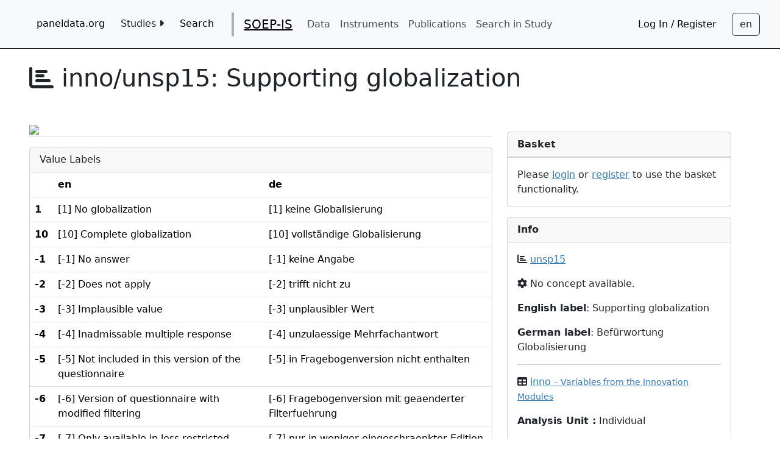

--- FILE ---
content_type: text/html; charset=utf-8
request_url: https://paneldata.org/soep-is/datasets/inno/unsp15
body_size: 5007
content:


<!DOCTYPE html>

        <html lang="en">
        
        <head>
            <meta charset="utf-8">
            <meta name="viewport"
                  content="width=device-width, initial-scale=1, minimum-scale=1.0">
            <meta name="language" content="de">
            
    <meta name="study" content="soep-is">
    <meta name="modified" content="Jan. 16, 2026, 12:39 p.m.">

            
            
            <title>
                
    inno/unsp15

            </title>
            <link rel="shortcut icon"
                  type="image/png"
                  href="/static/dist/favicon.ico" />
            <!-- Webpack bundle: "index" CSS -->
            <link href="/static/dist/index.ae11d3dd62268517b9f8.css" rel="stylesheet" />
            
    <!-- Webpack bundle: "visualization" CSS -->
    <link href="/static/dist/visualization.d92bb1b91414d6ebc070.css" rel="stylesheet" />
    <link href="/static/dist/variables.3847cc9b007a9dcb08d0.css" rel="stylesheet" />
    <link href="/static/dist/description_modal.2fd819550f76303759c9.css" rel="stylesheet" />

        </head>
        <body role="main">
            
            
            <nav role="navigation"
                 id="nav-container"
                 class="navbar navbar-light navbar-expand-xl paneldata-navbar">
                <button class="navbar-toggler"
                        type="button"
                        data-bs-toggle="collapse"
                        data-bs-target="#navbarSupportedContent"
                        aria-controls="navbarSupportedContent"
                        aria-expanded="false"
                        aria-label="Toggle navigation">
                    <span class="navbar-toggler-icon"></span>
                </button>
                <div class="navbar-content collapse navbar-collapse container-fluid"
                     id="navbarSupportedContent">
                    <ul class="navbar-nav container-fluid">
                        <li class="nav-item">
                            <a aria-label="home button"
                               type="button"
                               id="home-button"
                               class="btn"
                               href="/">paneldata.org</a>
                        </li>
                        <li class="nav-item dropdown">
                            <button class="btn"
                                    id="study-dropdown"
                                    data-en="Studies <i class='fa-solid fa-caret-right'></i><i class='fa-solid fa-caret-down'></i>"
                                    data-de="Studien <i class='fa-solid fa-caret-right'></i><i class='fa-solid fa-caret-down'></i>">
                            </button>
                            <div class="dropdown-content">
                                
                                    <a class="dropdown-item" href="/soep-core/">SOEP-Core</a>
                                
                                    <a class="dropdown-item" href="/soep-is/">SOEP-IS</a>
                                
                                    <a class="dropdown-item" href="/iab-soep-mig/">IAB-SOEP-MIG</a>
                                
                                    <a class="dropdown-item" href="/iab-bamf-soep-ref/">IAB-BAMF-SOEP-Ref</a>
                                
                                    <a class="dropdown-item" href="/twinlife/">TwinLife</a>
                                
                                    <a class="dropdown-item" href="/gip/">German Internet Panel (GIP)</a>
                                
                                    <a class="dropdown-item" href="/scp/">German Social Cohesion Panel (SCP)</a>
                                
                                    <a class="dropdown-item" href="/pairfam/">pairfam</a>
                                
                            </div>
                        </li>
                        <li class="nav-item">
                            <a type="button"
                               class="btn"
                               href="/search/"
                               data-en="Search"
                               data-de="Suche"></a>
                        </li>
                        
        <li class="header-vline"></li>
    <li class="navbar-brand nav-item">
    <a  href="/soep-is/">
        SOEP-IS
    </a>
    </li>
        
        <li class="nav-item">
            <a href="/soep-is/datasets/"
               class="nav-link"
               id="datasets-nav-link"
               data-en="Data"
               data-de="Daten"
            ></a>
        </li>
        
        
        <li class="nav-item">
            <a href="/soep-is/instruments/"
               class="nav-link"
               id="instruments-nav-link"
               data-en="Instruments"
               data-de="Instrumente"
            ></a>
        </li>
        
        
        
        <li class="nav-item">
            <a href="/soep-is/publ/"
               class="nav-link"
               data-en="Publications"
               data-de="Publikationen"
            ></a>
        </li>
        
        
        <li class="nav-item">
        <a
            href='https://paneldata.org/search/all?size=n_40_n&filters[0][field]=study_name&filters[0][values][0]=SOEP-IS&filters[0][type]=all'
            class="nav-link"
            data-en="Search in Study"
            data-de="Studie Durchsuchen"
        ></a>
        </li>


                        
                        
                    </ul>
                    <ul class="navbar-nav container-fluid justify-content-end">
                        
                            <li class="nav-item">
                                <a type="button"
                                   class="btn"
                                   href="/workspace/login/?next=/soep-is/datasets/inno/unsp15"
                                   data-en="Log In / Register"
                                   data-de="Einloggen / Registrieren"></a>
                            </li>
                        
                        <!-- -->
                    </ul>
                    <!-- Language switch button -->
                    
                        <button id="language-switch"
                                aria-label="Sprachwechsel zu Deutsch"
                                data-current-language="en"
                                type="button"
                                class="btn btn-outline-dark"></button>
                    
                    <!-- Language switch button END -->
                </div>
            </nav>
            <!-- Main Content -->
            <div class="flex-column d-flex justify-content-center" id="main-container">
                <!-- Nobody should use IE anymore -->
                <div id="windowsWarning" class="hidden alert alert-danger">
                    <h1>Attention</h1>
                    <p>
                        You are using Internet Explorer.
                    </br>
                    Content will likely not be displayed correctly.
                </br>
                Please switch to a different Browser to use this site.
            </p>
        </div>
        <!--[if IE]>
        <div class="hidden alert alert-danger" align="center">
            <h1>Attention</h1>
            <p>
            You are using Internet Explorer.</br>
            Content will likely not be displayed correctly.</br>
            Please switch to a different Browser to use this site.
            </p>
        </div>
<![endif]-->
        
    <input type="hidden" name="csrfmiddlewaretoken" value="fcOs2H1OcmMyI41E8m1GqxjQujQOaFmzX1Rgw2USrScDxzBCkBmF2StlMSFDnER6">
    <script id="context_data" type="application/json">{"variable": {"id": "539870b8-7f1d-5c83-bec0-e91f04c3e435", "name": "unsp15", "data": {"name": "unsp15", "label": "Supporting globalization", "label_de": "Bef\u00fcrwortung Globalisierung", "concept_id": null, "scale": "cat", "uni": {"labels": ["[-8] Question this year not part of survey", "[-7] Only available in less restricted edition", "[-6] Version of questionnaire with modified filtering", "[-5] Not included in this version of the questionnaire", "[-4] Inadmissable multiple response", "[-3] Implausible value", "[-2] Does not apply", "[-1] No answer", "[10] Complete globalization", "[1] No globalization"], "values": [-8, -7, -6, -5, -4, -3, -2, -1, 10, 1], "missings": [true, true, true, true, true, true, true, true, false, false], "labels_de": ["[-8] Frage in diesem Jahr nicht Teil des Frageprogramms", "[-7] nur in weniger eingeschraenkter Edition verfuegbar", "[-6] Fragebogenversion mit geaenderter Filterfuehrung", "[-5] in Fragebogenversion nicht enthalten", "[-4] unzulaessige Mehrfachantwort", "[-3] unplausibler Wert", "[-2] trifft nicht zu", "[-1] keine Angabe", "[1] keine Globalisierung", "[10] vollst\u00e4ndige Globalisierung"], "frequencies": [39516, 0, 0, 5391, 0, 0, 2113, 82, 129, 66]}}}, "baskets": []}</script>
    <h1><i class="fa fa-chart-bar" title="Variable"></i>
        inno/unsp15: 
        <span data-en="Supporting globalization" data-de="Befürwortung Globalisierung"></span>
    </h1>
    <div class="row">
        <div class="col-lg-8">
            
                
                <img src="https://git.soep.de/soep-public/graphics/-/raw/soep-is-2023/IS/inno/unsp15.png" class="img-fluid">
                
            
            <div id="relation-tables">
                <!-- Nav tabs -->
                <ul class="nav nav-tabs" role="tablist">
		    
		    
		    
                </ul>
                <!-- Tab panes -->

	        

            </div>
            
                <div class="card">
    <div class="card-header">
        <span data-en="Value Labels" data-de="Wertelabels"></span>
    </div>
    <table class="table">
        <thead>
        <tr>
            <th></th>
            <th>en</th>
            
                <th>
                    de
                </th>
            
        </tr>
        </thead>
        <tbody>
        
            <tr>
                <th>
                    1
                </th>
                
                    <td>
                        [1] No globalization
                    </td>
                
                    <td>
                        [1] keine Globalisierung
                    </td>
                
            </tr>
        
            <tr>
                <th>
                    10
                </th>
                
                    <td>
                        [10] Complete globalization
                    </td>
                
                    <td>
                        [10] vollständige Globalisierung
                    </td>
                
            </tr>
        
            <tr>
                <th>
                    -1
                </th>
                
                    <td>
                        [-1] No answer
                    </td>
                
                    <td>
                        [-1] keine Angabe
                    </td>
                
            </tr>
        
            <tr>
                <th>
                    -2
                </th>
                
                    <td>
                        [-2] Does not apply
                    </td>
                
                    <td>
                        [-2] trifft nicht zu
                    </td>
                
            </tr>
        
            <tr>
                <th>
                    -3
                </th>
                
                    <td>
                        [-3] Implausible value
                    </td>
                
                    <td>
                        [-3] unplausibler Wert
                    </td>
                
            </tr>
        
            <tr>
                <th>
                    -4
                </th>
                
                    <td>
                        [-4] Inadmissable multiple response
                    </td>
                
                    <td>
                        [-4] unzulaessige Mehrfachantwort
                    </td>
                
            </tr>
        
            <tr>
                <th>
                    -5
                </th>
                
                    <td>
                        [-5] Not included in this version of the questionnaire
                    </td>
                
                    <td>
                        [-5] in Fragebogenversion nicht enthalten
                    </td>
                
            </tr>
        
            <tr>
                <th>
                    -6
                </th>
                
                    <td>
                        [-6] Version of questionnaire with modified filtering
                    </td>
                
                    <td>
                        [-6] Fragebogenversion mit geaenderter Filterfuehrung
                    </td>
                
            </tr>
        
            <tr>
                <th>
                    -7
                </th>
                
                    <td>
                        [-7] Only available in less restricted edition
                    </td>
                
                    <td>
                        [-7] nur in weniger eingeschraenkter Edition verfuegbar
                    </td>
                
            </tr>
        
            <tr>
                <th>
                    -8
                </th>
                
                    <td>
                        [-8] Question this year not part of survey
                    </td>
                
                    <td>
                        [-8] Frage in diesem Jahr nicht Teil des Frageprogramms
                    </td>
                
            </tr>
        
        </tbody>
    </table>
</div>

            
        </div>
        <div class="col-lg-4">
            <div class="card">
                <div class="card-header">
                    <b><span data-en="Basket" data-de="Variablensammlung"></span></b>
                </div>
                <div class="list-group" id="basket-list">
                    
                        </div>
                        
                            <div class="card-body">
                            Please <a href="/workspace/login/?next=/soep-is/datasets/inno/unsp15">login</a>
                            or <a href="{% url 'workspace:register' %">register</a>
                            to
                            use the basket functionality.
                        
                    
                </div>
            </div>
            
<div class="card">
    <div class="card-header"><b>Info</b>
    </div>
    <div class="card-body">
        <p title="Variable"><i class="fa fa-chart-bar"></i>
            <a id="variable-name" href="/variable/539870b8-7f1d-5c83-bec0-e91f04c3e435">unsp15</a>
        </p>
        <p title="Concept" data-concept-name=""><i class="fa fa-cog"></i>
            
                No concept available.
            
        </p>
        
        <p>
            <b><span data-en="English label" data-de="Englischer Bezeichner"></span></b>:
            Supporting globalization
        </p>
        
        
        <p>
            <b><span data-en="German label" data-de="Deutscher Bezeichner"></span></b>:
                Befürwortung Globalisierung 
        </p>
        
         


        <hr>

        <p title="Dataset"><b><i class="fa fa-table"></i></b>
            <a href="/soep-is/datasets/inno/">

                inno

                <small>&#x2013; Variables from the Innovation Modules</small>

            </a>
        </p>
        <p><b>
            <span data-en="Analysis Unit" data-de="Analyseeinheit"></span> :</b>
            <span data-en="Individual"
                  data-de="Person"></span>
            
        </p>
        <p><b><span data-en="Dataset Type" data-de="Datensatztyp"></span>:</b>
            <span data-en="Original"
                  data-de="Fragebogendaten (netto)"></span>
            
        </p>
        <p><b><span data-en="Period" data-de="Zeitraum"></span>:</b>
            multiple
        </p>
        
        <p >
        <b><span data-en="Attachments" data-de="Anhang"></span>: </b>
        <ul>
            
            <li><a href=https://www.diw.de/documents/publikationen/73/diw_01.c.927671.de/diw_ssp1357.pdf>
                PDF Codebook (en)</a></li>
            
            
        </ul>
    </p>
        

        <hr>

        <p><b><span data-en="Study" data-de="Studie"></span>:</b>
            <a href="/soep-is/">SOEP-IS</a>
        </p>
    </div>
</div>
<!-- Description Modal -->
<div class="card hidden" id="description-card">
<div class="card-header">
	<b data-en="Description" data-de="Beschreibung"></b>
</div>
<div class="card-body" id="description-card-content">
	<span class="lang en hidden"></span>
	<span class="lang de hidden"></span>
</div>
<div class="card-footer text-center" id="description-footer">
	<button type="button" class="btn btn-secondary" data-bs-toggle="modal" data-bs-target="#description-modal">
	<span
	data-en="Show full description"
	data-de="Vollständige Beschreibung anzeigen"></span>
	</button>
</div>
</div>


<div class="modal" tabindex="-1" role="dialog" id="description-modal">
<div class="modal-dialog modal-xl" role="document">
<div class="modal-content">
<div class="modal-header">
	<h5 class="modal-title" data-en="Description" data-de="Beschreibung"></h5>
	<button type="button" class="close btn btn-outline-dark" data-bs-dismiss="modal" aria-label="Close">
	<span aria-hidden="true">&times;</span>
	</button>
</div>
	<div class="modal-body" id="description-modal-content">
	</div>
</div>
</div>
</div>

<!-- Description Modal End -->

<!-- Questions Modal  -->
<div class="modal" tabindex="-1" role="dialog" id="relatedQuestionsModal">
  <div class="modal-dialog modal-xl" role="document">
    <div class="modal-content">
      <div class="modal-header">
        <h5 class="modal-title"><span data-en="Questions" data-de="Fragen"></span></h5>
        <button type="button" class="close btn btn-outline-dark" data-bs-dismiss="modal" aria-label="Close">
          <span aria-hidden="true">&times;</span>
        </button>
      </div>
      <div class="modal-body">

        <table class="table">
            <tr>
                <th scope="col">
                <span data-en="Period" data-de="Zeitraum"></span>
                </th>
                <th scope="col">
                <span data-en="Instrument" data-de="Instrumente"</span>
                </th>
                <th scope="col">
                <span data-en="Question Text" data-de="Fragentext"></span>
                </th>
            </tr>

            

        </table>
    </div>

    </div>
  </div>
</div>
<!-- Questions Modal End -->







            <div class="card">
    <div class="card-header">
        <b>
            <span data-en="Statistics" data-de="Statistiken"></span>
        </b>
    </div>
    <table class="table" id="statistics_table">
        <thead>
        <tr>
            <th>Measure</th>
            <th>Value</th>
        </tr>
        </thead>
        <tbody>
        
            <tr>
                <td>
                    valid
                </td>
                <td>
                    2738
                </td>
            </tr>
        
            <tr>
                <td>
                    invalid
                </td>
                <td>
                    47102
                </td>
            </tr>
        
        </tbody>
    </table>
</div>

        </div>
    </div>
    <div id="label-table" class="hidden">
        <h2>Codes of related variables with the same concept</h2>
        <p>This table provides you with an overview of label definitions across
            related variables to identify changes over time in longitudinal variables.
            The first number indicates the value code, the second number (in brackets)
            represents the frequency in the data. Please note that labels are simplified
            and values with frequency = 0 are hidden.</p>
        <div id="table-container" data-bs-type="label-table">
        <table id="value-labels-table"
               class="display table table-striped table-bordered"
               width="100%"></table>
        </div>
    </div>


    </div>
    <div>
        <!-- Page Footer -->
        <div role="contentinfo"
             class="container container-white"
             id="foot-container">
            <hr>
            <p>
                <strong><a href="/contact/"
   data-en="Contact / feedback"
   data-de="Kontakt / Feedback"></a></strong>
            </p>
            <p class="text-muted">
                <a href="https://www.diw.de/en/soep/" target="_blank">German Socio-economic Panel</a>
                (SOEP)
                <a href="/imprint/" data-en="Imprint" data-de="Impressum"></a>
            </p>
        </div>
        <!-- Webpack bundle: "index" JS -->
        <script src="/static/dist/index.2b6e39dfbfe785ec5894.js" ></script>
        
    <!-- Webpack bundle: "visualization" JS -->
    <script src="/static/dist/variable_view_basket_button.d56d5c537da4848c46ed.js" ></script>
    <script src="/static/dist/focus_anchor.5042a77272e3e8bd3fe1.js" ></script>
    <script src="/static/dist/visualization.23f40b2950b8fd518365.js" ></script>
    <script src="/static/dist/description_modal.793731889078562f0325.js" ></script>
    <script src="/static/dist/variable_labels.c98e96e1e221dbc3e2e0.js" ></script>

    </body>
</html>


--- FILE ---
content_type: application/javascript
request_url: https://paneldata.org/static/dist/focus_anchor.5042a77272e3e8bd3fe1.js
body_size: 119
content:
window.addEventListener("load",(()=>{const e=window.top.location.hash;e.length<=1||(document.querySelector(`a[href$="${e}"]`).click(),document.querySelector("#relation-tables").scrollIntoView(!0),window.scrollBy(0,-document.documentElement.clientHeight/4))}));

--- FILE ---
content_type: application/javascript
request_url: https://paneldata.org/static/dist/variable_labels.c98e96e1e221dbc3e2e0.js
body_size: 75265
content:
/*! For license information please see variable_labels.c98e96e1e221dbc3e2e0.js.LICENSE.txt */
(()=>{var e={4692:function(e,t){var n;!function(t,n){"use strict";"object"==typeof e.exports?e.exports=t.document?n(t,!0):function(e){if(!e.document)throw new Error("jQuery requires a window with a document");return n(e)}:n(t)}("undefined"!=typeof window?window:this,(function(r,o){"use strict";var i=[],a=Object.getPrototypeOf,s=i.slice,l=i.flat?function(e){return i.flat.call(e)}:function(e){return i.concat.apply([],e)},u=i.push,c=i.indexOf,d={},f=d.toString,p=d.hasOwnProperty,h=p.toString,v=h.call(Object),g={},m=function(e){return"function"==typeof e&&"number"!=typeof e.nodeType&&"function"!=typeof e.item},y=function(e){return null!=e&&e===e.window},b=r.document,x={type:!0,src:!0,nonce:!0,noModule:!0};function w(e,t,n){var r,o,i=(n=n||b).createElement("script");if(i.text=e,t)for(r in x)(o=t[r]||t.getAttribute&&t.getAttribute(r))&&i.setAttribute(r,o);n.head.appendChild(i).parentNode.removeChild(i)}function T(e){return null==e?e+"":"object"==typeof e||"function"==typeof e?d[f.call(e)]||"object":typeof e}var D="3.7.1",C=/HTML$/i,S=function(e,t){return new S.fn.init(e,t)};function _(e){var t=!!e&&"length"in e&&e.length,n=T(e);return!m(e)&&!y(e)&&("array"===n||0===t||"number"==typeof t&&t>0&&t-1 in e)}function A(e,t){return e.nodeName&&e.nodeName.toLowerCase()===t.toLowerCase()}S.fn=S.prototype={jquery:D,constructor:S,length:0,toArray:function(){return s.call(this)},get:function(e){return null==e?s.call(this):e<0?this[e+this.length]:this[e]},pushStack:function(e){var t=S.merge(this.constructor(),e);return t.prevObject=this,t},each:function(e){return S.each(this,e)},map:function(e){return this.pushStack(S.map(this,(function(t,n){return e.call(t,n,t)})))},slice:function(){return this.pushStack(s.apply(this,arguments))},first:function(){return this.eq(0)},last:function(){return this.eq(-1)},even:function(){return this.pushStack(S.grep(this,(function(e,t){return(t+1)%2})))},odd:function(){return this.pushStack(S.grep(this,(function(e,t){return t%2})))},eq:function(e){var t=this.length,n=+e+(e<0?t:0);return this.pushStack(n>=0&&n<t?[this[n]]:[])},end:function(){return this.prevObject||this.constructor()},push:u,sort:i.sort,splice:i.splice},S.extend=S.fn.extend=function(){var e,t,n,r,o,i,a=arguments[0]||{},s=1,l=arguments.length,u=!1;for("boolean"==typeof a&&(u=a,a=arguments[s]||{},s++),"object"==typeof a||m(a)||(a={}),s===l&&(a=this,s--);s<l;s++)if(null!=(e=arguments[s]))for(t in e)r=e[t],"__proto__"!==t&&a!==r&&(u&&r&&(S.isPlainObject(r)||(o=Array.isArray(r)))?(n=a[t],i=o&&!Array.isArray(n)?[]:o||S.isPlainObject(n)?n:{},o=!1,a[t]=S.extend(u,i,r)):void 0!==r&&(a[t]=r));return a},S.extend({expando:"jQuery"+(D+Math.random()).replace(/\D/g,""),isReady:!0,error:function(e){throw new Error(e)},noop:function(){},isPlainObject:function(e){var t,n;return!(!e||"[object Object]"!==f.call(e)||(t=a(e))&&("function"!=typeof(n=p.call(t,"constructor")&&t.constructor)||h.call(n)!==v))},isEmptyObject:function(e){var t;for(t in e)return!1;return!0},globalEval:function(e,t,n){w(e,{nonce:t&&t.nonce},n)},each:function(e,t){var n,r=0;if(_(e))for(n=e.length;r<n&&!1!==t.call(e[r],r,e[r]);r++);else for(r in e)if(!1===t.call(e[r],r,e[r]))break;return e},text:function(e){var t,n="",r=0,o=e.nodeType;if(!o)for(;t=e[r++];)n+=S.text(t);return 1===o||11===o?e.textContent:9===o?e.documentElement.textContent:3===o||4===o?e.nodeValue:n},makeArray:function(e,t){var n=t||[];return null!=e&&(_(Object(e))?S.merge(n,"string"==typeof e?[e]:e):u.call(n,e)),n},inArray:function(e,t,n){return null==t?-1:c.call(t,e,n)},isXMLDoc:function(e){var t=e&&e.namespaceURI,n=e&&(e.ownerDocument||e).documentElement;return!C.test(t||n&&n.nodeName||"HTML")},merge:function(e,t){for(var n=+t.length,r=0,o=e.length;r<n;r++)e[o++]=t[r];return e.length=o,e},grep:function(e,t,n){for(var r=[],o=0,i=e.length,a=!n;o<i;o++)!t(e[o],o)!==a&&r.push(e[o]);return r},map:function(e,t,n){var r,o,i=0,a=[];if(_(e))for(r=e.length;i<r;i++)null!=(o=t(e[i],i,n))&&a.push(o);else for(i in e)null!=(o=t(e[i],i,n))&&a.push(o);return l(a)},guid:1,support:g}),"function"==typeof Symbol&&(S.fn[Symbol.iterator]=i[Symbol.iterator]),S.each("Boolean Number String Function Array Date RegExp Object Error Symbol".split(" "),(function(e,t){d["[object "+t+"]"]=t.toLowerCase()}));var N=i.pop,k=i.sort,E=i.splice,L="[\\x20\\t\\r\\n\\f]",j=new RegExp("^"+L+"+|((?:^|[^\\\\])(?:\\\\.)*)"+L+"+$","g");S.contains=function(e,t){var n=t&&t.parentNode;return e===n||!(!n||1!==n.nodeType||!(e.contains?e.contains(n):e.compareDocumentPosition&&16&e.compareDocumentPosition(n)))};var I=/([\0-\x1f\x7f]|^-?\d)|^-$|[^\x80-\uFFFF\w-]/g;function O(e,t){return t?"\0"===e?"�":e.slice(0,-1)+"\\"+e.charCodeAt(e.length-1).toString(16)+" ":"\\"+e}S.escapeSelector=function(e){return(e+"").replace(I,O)};var R=b,F=u;!function(){var e,t,n,o,a,l,u,d,f,h,v=F,m=S.expando,y=0,b=0,x=ee(),w=ee(),T=ee(),D=ee(),C=function(e,t){return e===t&&(a=!0),0},_="checked|selected|async|autofocus|autoplay|controls|defer|disabled|hidden|ismap|loop|multiple|open|readonly|required|scoped",I="(?:\\\\[\\da-fA-F]{1,6}"+L+"?|\\\\[^\\r\\n\\f]|[\\w-]|[^\0-\\x7f])+",O="\\["+L+"*("+I+")(?:"+L+"*([*^$|!~]?=)"+L+"*(?:'((?:\\\\.|[^\\\\'])*)'|\"((?:\\\\.|[^\\\\\"])*)\"|("+I+"))|)"+L+"*\\]",P=":("+I+")(?:\\((('((?:\\\\.|[^\\\\'])*)'|\"((?:\\\\.|[^\\\\\"])*)\")|((?:\\\\.|[^\\\\()[\\]]|"+O+")*)|.*)\\)|)",H=new RegExp(L+"+","g"),M=new RegExp("^"+L+"*,"+L+"*"),q=new RegExp("^"+L+"*([>+~]|"+L+")"+L+"*"),W=new RegExp(L+"|>"),B=new RegExp(P),$=new RegExp("^"+I+"$"),z={ID:new RegExp("^#("+I+")"),CLASS:new RegExp("^\\.("+I+")"),TAG:new RegExp("^("+I+"|[*])"),ATTR:new RegExp("^"+O),PSEUDO:new RegExp("^"+P),CHILD:new RegExp("^:(only|first|last|nth|nth-last)-(child|of-type)(?:\\("+L+"*(even|odd|(([+-]|)(\\d*)n|)"+L+"*(?:([+-]|)"+L+"*(\\d+)|))"+L+"*\\)|)","i"),bool:new RegExp("^(?:"+_+")$","i"),needsContext:new RegExp("^"+L+"*[>+~]|:(even|odd|eq|gt|lt|nth|first|last)(?:\\("+L+"*((?:-\\d)?\\d*)"+L+"*\\)|)(?=[^-]|$)","i")},X=/^(?:input|select|textarea|button)$/i,V=/^h\d$/i,U=/^(?:#([\w-]+)|(\w+)|\.([\w-]+))$/,Y=/[+~]/,G=new RegExp("\\\\[\\da-fA-F]{1,6}"+L+"?|\\\\([^\\r\\n\\f])","g"),J=function(e,t){var n="0x"+e.slice(1)-65536;return t||(n<0?String.fromCharCode(n+65536):String.fromCharCode(n>>10|55296,1023&n|56320))},Z=function(){le()},K=fe((function(e){return!0===e.disabled&&A(e,"fieldset")}),{dir:"parentNode",next:"legend"});try{v.apply(i=s.call(R.childNodes),R.childNodes),i[R.childNodes.length].nodeType}catch(e){v={apply:function(e,t){F.apply(e,s.call(t))},call:function(e){F.apply(e,s.call(arguments,1))}}}function Q(e,t,n,r){var o,i,a,s,u,c,p,h=t&&t.ownerDocument,y=t?t.nodeType:9;if(n=n||[],"string"!=typeof e||!e||1!==y&&9!==y&&11!==y)return n;if(!r&&(le(t),t=t||l,d)){if(11!==y&&(u=U.exec(e)))if(o=u[1]){if(9===y){if(!(a=t.getElementById(o)))return n;if(a.id===o)return v.call(n,a),n}else if(h&&(a=h.getElementById(o))&&Q.contains(t,a)&&a.id===o)return v.call(n,a),n}else{if(u[2])return v.apply(n,t.getElementsByTagName(e)),n;if((o=u[3])&&t.getElementsByClassName)return v.apply(n,t.getElementsByClassName(o)),n}if(!(D[e+" "]||f&&f.test(e))){if(p=e,h=t,1===y&&(W.test(e)||q.test(e))){for((h=Y.test(e)&&se(t.parentNode)||t)==t&&g.scope||((s=t.getAttribute("id"))?s=S.escapeSelector(s):t.setAttribute("id",s=m)),i=(c=ce(e)).length;i--;)c[i]=(s?"#"+s:":scope")+" "+de(c[i]);p=c.join(",")}try{return v.apply(n,h.querySelectorAll(p)),n}catch(t){D(e,!0)}finally{s===m&&t.removeAttribute("id")}}}return ye(e.replace(j,"$1"),t,n,r)}function ee(){var e=[];return function n(r,o){return e.push(r+" ")>t.cacheLength&&delete n[e.shift()],n[r+" "]=o}}function te(e){return e[m]=!0,e}function ne(e){var t=l.createElement("fieldset");try{return!!e(t)}catch(e){return!1}finally{t.parentNode&&t.parentNode.removeChild(t),t=null}}function re(e){return function(t){return A(t,"input")&&t.type===e}}function oe(e){return function(t){return(A(t,"input")||A(t,"button"))&&t.type===e}}function ie(e){return function(t){return"form"in t?t.parentNode&&!1===t.disabled?"label"in t?"label"in t.parentNode?t.parentNode.disabled===e:t.disabled===e:t.isDisabled===e||t.isDisabled!==!e&&K(t)===e:t.disabled===e:"label"in t&&t.disabled===e}}function ae(e){return te((function(t){return t=+t,te((function(n,r){for(var o,i=e([],n.length,t),a=i.length;a--;)n[o=i[a]]&&(n[o]=!(r[o]=n[o]))}))}))}function se(e){return e&&void 0!==e.getElementsByTagName&&e}function le(e){var n,r=e?e.ownerDocument||e:R;return r!=l&&9===r.nodeType&&r.documentElement?(u=(l=r).documentElement,d=!S.isXMLDoc(l),h=u.matches||u.webkitMatchesSelector||u.msMatchesSelector,u.msMatchesSelector&&R!=l&&(n=l.defaultView)&&n.top!==n&&n.addEventListener("unload",Z),g.getById=ne((function(e){return u.appendChild(e).id=S.expando,!l.getElementsByName||!l.getElementsByName(S.expando).length})),g.disconnectedMatch=ne((function(e){return h.call(e,"*")})),g.scope=ne((function(){return l.querySelectorAll(":scope")})),g.cssHas=ne((function(){try{return l.querySelector(":has(*,:jqfake)"),!1}catch(e){return!0}})),g.getById?(t.filter.ID=function(e){var t=e.replace(G,J);return function(e){return e.getAttribute("id")===t}},t.find.ID=function(e,t){if(void 0!==t.getElementById&&d){var n=t.getElementById(e);return n?[n]:[]}}):(t.filter.ID=function(e){var t=e.replace(G,J);return function(e){var n=void 0!==e.getAttributeNode&&e.getAttributeNode("id");return n&&n.value===t}},t.find.ID=function(e,t){if(void 0!==t.getElementById&&d){var n,r,o,i=t.getElementById(e);if(i){if((n=i.getAttributeNode("id"))&&n.value===e)return[i];for(o=t.getElementsByName(e),r=0;i=o[r++];)if((n=i.getAttributeNode("id"))&&n.value===e)return[i]}return[]}}),t.find.TAG=function(e,t){return void 0!==t.getElementsByTagName?t.getElementsByTagName(e):t.querySelectorAll(e)},t.find.CLASS=function(e,t){if(void 0!==t.getElementsByClassName&&d)return t.getElementsByClassName(e)},f=[],ne((function(e){var t;u.appendChild(e).innerHTML="<a id='"+m+"' href='' disabled='disabled'></a><select id='"+m+"-\r\\' disabled='disabled'><option selected=''></option></select>",e.querySelectorAll("[selected]").length||f.push("\\["+L+"*(?:value|"+_+")"),e.querySelectorAll("[id~="+m+"-]").length||f.push("~="),e.querySelectorAll("a#"+m+"+*").length||f.push(".#.+[+~]"),e.querySelectorAll(":checked").length||f.push(":checked"),(t=l.createElement("input")).setAttribute("type","hidden"),e.appendChild(t).setAttribute("name","D"),u.appendChild(e).disabled=!0,2!==e.querySelectorAll(":disabled").length&&f.push(":enabled",":disabled"),(t=l.createElement("input")).setAttribute("name",""),e.appendChild(t),e.querySelectorAll("[name='']").length||f.push("\\["+L+"*name"+L+"*="+L+"*(?:''|\"\")")})),g.cssHas||f.push(":has"),f=f.length&&new RegExp(f.join("|")),C=function(e,t){if(e===t)return a=!0,0;var n=!e.compareDocumentPosition-!t.compareDocumentPosition;return n||(1&(n=(e.ownerDocument||e)==(t.ownerDocument||t)?e.compareDocumentPosition(t):1)||!g.sortDetached&&t.compareDocumentPosition(e)===n?e===l||e.ownerDocument==R&&Q.contains(R,e)?-1:t===l||t.ownerDocument==R&&Q.contains(R,t)?1:o?c.call(o,e)-c.call(o,t):0:4&n?-1:1)},l):l}for(e in Q.matches=function(e,t){return Q(e,null,null,t)},Q.matchesSelector=function(e,t){if(le(e),d&&!D[t+" "]&&(!f||!f.test(t)))try{var n=h.call(e,t);if(n||g.disconnectedMatch||e.document&&11!==e.document.nodeType)return n}catch(e){D(t,!0)}return Q(t,l,null,[e]).length>0},Q.contains=function(e,t){return(e.ownerDocument||e)!=l&&le(e),S.contains(e,t)},Q.attr=function(e,n){(e.ownerDocument||e)!=l&&le(e);var r=t.attrHandle[n.toLowerCase()],o=r&&p.call(t.attrHandle,n.toLowerCase())?r(e,n,!d):void 0;return void 0!==o?o:e.getAttribute(n)},Q.error=function(e){throw new Error("Syntax error, unrecognized expression: "+e)},S.uniqueSort=function(e){var t,n=[],r=0,i=0;if(a=!g.sortStable,o=!g.sortStable&&s.call(e,0),k.call(e,C),a){for(;t=e[i++];)t===e[i]&&(r=n.push(i));for(;r--;)E.call(e,n[r],1)}return o=null,e},S.fn.uniqueSort=function(){return this.pushStack(S.uniqueSort(s.apply(this)))},t=S.expr={cacheLength:50,createPseudo:te,match:z,attrHandle:{},find:{},relative:{">":{dir:"parentNode",first:!0}," ":{dir:"parentNode"},"+":{dir:"previousSibling",first:!0},"~":{dir:"previousSibling"}},preFilter:{ATTR:function(e){return e[1]=e[1].replace(G,J),e[3]=(e[3]||e[4]||e[5]||"").replace(G,J),"~="===e[2]&&(e[3]=" "+e[3]+" "),e.slice(0,4)},CHILD:function(e){return e[1]=e[1].toLowerCase(),"nth"===e[1].slice(0,3)?(e[3]||Q.error(e[0]),e[4]=+(e[4]?e[5]+(e[6]||1):2*("even"===e[3]||"odd"===e[3])),e[5]=+(e[7]+e[8]||"odd"===e[3])):e[3]&&Q.error(e[0]),e},PSEUDO:function(e){var t,n=!e[6]&&e[2];return z.CHILD.test(e[0])?null:(e[3]?e[2]=e[4]||e[5]||"":n&&B.test(n)&&(t=ce(n,!0))&&(t=n.indexOf(")",n.length-t)-n.length)&&(e[0]=e[0].slice(0,t),e[2]=n.slice(0,t)),e.slice(0,3))}},filter:{TAG:function(e){var t=e.replace(G,J).toLowerCase();return"*"===e?function(){return!0}:function(e){return A(e,t)}},CLASS:function(e){var t=x[e+" "];return t||(t=new RegExp("(^|"+L+")"+e+"("+L+"|$)"))&&x(e,(function(e){return t.test("string"==typeof e.className&&e.className||void 0!==e.getAttribute&&e.getAttribute("class")||"")}))},ATTR:function(e,t,n){return function(r){var o=Q.attr(r,e);return null==o?"!="===t:!t||(o+="","="===t?o===n:"!="===t?o!==n:"^="===t?n&&0===o.indexOf(n):"*="===t?n&&o.indexOf(n)>-1:"$="===t?n&&o.slice(-n.length)===n:"~="===t?(" "+o.replace(H," ")+" ").indexOf(n)>-1:"|="===t&&(o===n||o.slice(0,n.length+1)===n+"-"))}},CHILD:function(e,t,n,r,o){var i="nth"!==e.slice(0,3),a="last"!==e.slice(-4),s="of-type"===t;return 1===r&&0===o?function(e){return!!e.parentNode}:function(t,n,l){var u,c,d,f,p,h=i!==a?"nextSibling":"previousSibling",v=t.parentNode,g=s&&t.nodeName.toLowerCase(),b=!l&&!s,x=!1;if(v){if(i){for(;h;){for(d=t;d=d[h];)if(s?A(d,g):1===d.nodeType)return!1;p=h="only"===e&&!p&&"nextSibling"}return!0}if(p=[a?v.firstChild:v.lastChild],a&&b){for(x=(f=(u=(c=v[m]||(v[m]={}))[e]||[])[0]===y&&u[1])&&u[2],d=f&&v.childNodes[f];d=++f&&d&&d[h]||(x=f=0)||p.pop();)if(1===d.nodeType&&++x&&d===t){c[e]=[y,f,x];break}}else if(b&&(x=f=(u=(c=t[m]||(t[m]={}))[e]||[])[0]===y&&u[1]),!1===x)for(;(d=++f&&d&&d[h]||(x=f=0)||p.pop())&&(!(s?A(d,g):1===d.nodeType)||!++x||(b&&((c=d[m]||(d[m]={}))[e]=[y,x]),d!==t)););return(x-=o)===r||x%r===0&&x/r>=0}}},PSEUDO:function(e,n){var r,o=t.pseudos[e]||t.setFilters[e.toLowerCase()]||Q.error("unsupported pseudo: "+e);return o[m]?o(n):o.length>1?(r=[e,e,"",n],t.setFilters.hasOwnProperty(e.toLowerCase())?te((function(e,t){for(var r,i=o(e,n),a=i.length;a--;)e[r=c.call(e,i[a])]=!(t[r]=i[a])})):function(e){return o(e,0,r)}):o}},pseudos:{not:te((function(e){var t=[],n=[],r=me(e.replace(j,"$1"));return r[m]?te((function(e,t,n,o){for(var i,a=r(e,null,o,[]),s=e.length;s--;)(i=a[s])&&(e[s]=!(t[s]=i))})):function(e,o,i){return t[0]=e,r(t,null,i,n),t[0]=null,!n.pop()}})),has:te((function(e){return function(t){return Q(e,t).length>0}})),contains:te((function(e){return e=e.replace(G,J),function(t){return(t.textContent||S.text(t)).indexOf(e)>-1}})),lang:te((function(e){return $.test(e||"")||Q.error("unsupported lang: "+e),e=e.replace(G,J).toLowerCase(),function(t){var n;do{if(n=d?t.lang:t.getAttribute("xml:lang")||t.getAttribute("lang"))return(n=n.toLowerCase())===e||0===n.indexOf(e+"-")}while((t=t.parentNode)&&1===t.nodeType);return!1}})),target:function(e){var t=r.location&&r.location.hash;return t&&t.slice(1)===e.id},root:function(e){return e===u},focus:function(e){return e===function(){try{return l.activeElement}catch(e){}}()&&l.hasFocus()&&!!(e.type||e.href||~e.tabIndex)},enabled:ie(!1),disabled:ie(!0),checked:function(e){return A(e,"input")&&!!e.checked||A(e,"option")&&!!e.selected},selected:function(e){return e.parentNode&&e.parentNode.selectedIndex,!0===e.selected},empty:function(e){for(e=e.firstChild;e;e=e.nextSibling)if(e.nodeType<6)return!1;return!0},parent:function(e){return!t.pseudos.empty(e)},header:function(e){return V.test(e.nodeName)},input:function(e){return X.test(e.nodeName)},button:function(e){return A(e,"input")&&"button"===e.type||A(e,"button")},text:function(e){var t;return A(e,"input")&&"text"===e.type&&(null==(t=e.getAttribute("type"))||"text"===t.toLowerCase())},first:ae((function(){return[0]})),last:ae((function(e,t){return[t-1]})),eq:ae((function(e,t,n){return[n<0?n+t:n]})),even:ae((function(e,t){for(var n=0;n<t;n+=2)e.push(n);return e})),odd:ae((function(e,t){for(var n=1;n<t;n+=2)e.push(n);return e})),lt:ae((function(e,t,n){var r;for(r=n<0?n+t:n>t?t:n;--r>=0;)e.push(r);return e})),gt:ae((function(e,t,n){for(var r=n<0?n+t:n;++r<t;)e.push(r);return e}))}},t.pseudos.nth=t.pseudos.eq,{radio:!0,checkbox:!0,file:!0,password:!0,image:!0})t.pseudos[e]=re(e);for(e in{submit:!0,reset:!0})t.pseudos[e]=oe(e);function ue(){}function ce(e,n){var r,o,i,a,s,l,u,c=w[e+" "];if(c)return n?0:c.slice(0);for(s=e,l=[],u=t.preFilter;s;){for(a in r&&!(o=M.exec(s))||(o&&(s=s.slice(o[0].length)||s),l.push(i=[])),r=!1,(o=q.exec(s))&&(r=o.shift(),i.push({value:r,type:o[0].replace(j," ")}),s=s.slice(r.length)),t.filter)!(o=z[a].exec(s))||u[a]&&!(o=u[a](o))||(r=o.shift(),i.push({value:r,type:a,matches:o}),s=s.slice(r.length));if(!r)break}return n?s.length:s?Q.error(e):w(e,l).slice(0)}function de(e){for(var t=0,n=e.length,r="";t<n;t++)r+=e[t].value;return r}function fe(e,t,n){var r=t.dir,o=t.next,i=o||r,a=n&&"parentNode"===i,s=b++;return t.first?function(t,n,o){for(;t=t[r];)if(1===t.nodeType||a)return e(t,n,o);return!1}:function(t,n,l){var u,c,d=[y,s];if(l){for(;t=t[r];)if((1===t.nodeType||a)&&e(t,n,l))return!0}else for(;t=t[r];)if(1===t.nodeType||a)if(c=t[m]||(t[m]={}),o&&A(t,o))t=t[r]||t;else{if((u=c[i])&&u[0]===y&&u[1]===s)return d[2]=u[2];if(c[i]=d,d[2]=e(t,n,l))return!0}return!1}}function pe(e){return e.length>1?function(t,n,r){for(var o=e.length;o--;)if(!e[o](t,n,r))return!1;return!0}:e[0]}function he(e,t,n,r,o){for(var i,a=[],s=0,l=e.length,u=null!=t;s<l;s++)(i=e[s])&&(n&&!n(i,r,o)||(a.push(i),u&&t.push(s)));return a}function ve(e,t,n,r,o,i){return r&&!r[m]&&(r=ve(r)),o&&!o[m]&&(o=ve(o,i)),te((function(i,a,s,l){var u,d,f,p,h=[],g=[],m=a.length,y=i||function(e,t,n){for(var r=0,o=t.length;r<o;r++)Q(e,t[r],n);return n}(t||"*",s.nodeType?[s]:s,[]),b=!e||!i&&t?y:he(y,h,e,s,l);if(n?n(b,p=o||(i?e:m||r)?[]:a,s,l):p=b,r)for(u=he(p,g),r(u,[],s,l),d=u.length;d--;)(f=u[d])&&(p[g[d]]=!(b[g[d]]=f));if(i){if(o||e){if(o){for(u=[],d=p.length;d--;)(f=p[d])&&u.push(b[d]=f);o(null,p=[],u,l)}for(d=p.length;d--;)(f=p[d])&&(u=o?c.call(i,f):h[d])>-1&&(i[u]=!(a[u]=f))}}else p=he(p===a?p.splice(m,p.length):p),o?o(null,a,p,l):v.apply(a,p)}))}function ge(e){for(var r,o,i,a=e.length,s=t.relative[e[0].type],l=s||t.relative[" "],u=s?1:0,d=fe((function(e){return e===r}),l,!0),f=fe((function(e){return c.call(r,e)>-1}),l,!0),p=[function(e,t,o){var i=!s&&(o||t!=n)||((r=t).nodeType?d(e,t,o):f(e,t,o));return r=null,i}];u<a;u++)if(o=t.relative[e[u].type])p=[fe(pe(p),o)];else{if((o=t.filter[e[u].type].apply(null,e[u].matches))[m]){for(i=++u;i<a&&!t.relative[e[i].type];i++);return ve(u>1&&pe(p),u>1&&de(e.slice(0,u-1).concat({value:" "===e[u-2].type?"*":""})).replace(j,"$1"),o,u<i&&ge(e.slice(u,i)),i<a&&ge(e=e.slice(i)),i<a&&de(e))}p.push(o)}return pe(p)}function me(e,r){var o,i=[],a=[],s=T[e+" "];if(!s){for(r||(r=ce(e)),o=r.length;o--;)(s=ge(r[o]))[m]?i.push(s):a.push(s);s=T(e,function(e,r){var o=r.length>0,i=e.length>0,a=function(a,s,u,c,f){var p,h,g,m=0,b="0",x=a&&[],w=[],T=n,D=a||i&&t.find.TAG("*",f),C=y+=null==T?1:Math.random()||.1,_=D.length;for(f&&(n=s==l||s||f);b!==_&&null!=(p=D[b]);b++){if(i&&p){for(h=0,s||p.ownerDocument==l||(le(p),u=!d);g=e[h++];)if(g(p,s||l,u)){v.call(c,p);break}f&&(y=C)}o&&((p=!g&&p)&&m--,a&&x.push(p))}if(m+=b,o&&b!==m){for(h=0;g=r[h++];)g(x,w,s,u);if(a){if(m>0)for(;b--;)x[b]||w[b]||(w[b]=N.call(c));w=he(w)}v.apply(c,w),f&&!a&&w.length>0&&m+r.length>1&&S.uniqueSort(c)}return f&&(y=C,n=T),x};return o?te(a):a}(a,i)),s.selector=e}return s}function ye(e,n,r,o){var i,a,s,l,u,c="function"==typeof e&&e,f=!o&&ce(e=c.selector||e);if(r=r||[],1===f.length){if((a=f[0]=f[0].slice(0)).length>2&&"ID"===(s=a[0]).type&&9===n.nodeType&&d&&t.relative[a[1].type]){if(!(n=(t.find.ID(s.matches[0].replace(G,J),n)||[])[0]))return r;c&&(n=n.parentNode),e=e.slice(a.shift().value.length)}for(i=z.needsContext.test(e)?0:a.length;i--&&(s=a[i],!t.relative[l=s.type]);)if((u=t.find[l])&&(o=u(s.matches[0].replace(G,J),Y.test(a[0].type)&&se(n.parentNode)||n))){if(a.splice(i,1),!(e=o.length&&de(a)))return v.apply(r,o),r;break}}return(c||me(e,f))(o,n,!d,r,!n||Y.test(e)&&se(n.parentNode)||n),r}ue.prototype=t.filters=t.pseudos,t.setFilters=new ue,g.sortStable=m.split("").sort(C).join("")===m,le(),g.sortDetached=ne((function(e){return 1&e.compareDocumentPosition(l.createElement("fieldset"))})),S.find=Q,S.expr[":"]=S.expr.pseudos,S.unique=S.uniqueSort,Q.compile=me,Q.select=ye,Q.setDocument=le,Q.tokenize=ce,Q.escape=S.escapeSelector,Q.getText=S.text,Q.isXML=S.isXMLDoc,Q.selectors=S.expr,Q.support=S.support,Q.uniqueSort=S.uniqueSort}();var P=function(e,t,n){for(var r=[],o=void 0!==n;(e=e[t])&&9!==e.nodeType;)if(1===e.nodeType){if(o&&S(e).is(n))break;r.push(e)}return r},H=function(e,t){for(var n=[];e;e=e.nextSibling)1===e.nodeType&&e!==t&&n.push(e);return n},M=S.expr.match.needsContext,q=/^<([a-z][^\/\0>:\x20\t\r\n\f]*)[\x20\t\r\n\f]*\/?>(?:<\/\1>|)$/i;function W(e,t,n){return m(t)?S.grep(e,(function(e,r){return!!t.call(e,r,e)!==n})):t.nodeType?S.grep(e,(function(e){return e===t!==n})):"string"!=typeof t?S.grep(e,(function(e){return c.call(t,e)>-1!==n})):S.filter(t,e,n)}S.filter=function(e,t,n){var r=t[0];return n&&(e=":not("+e+")"),1===t.length&&1===r.nodeType?S.find.matchesSelector(r,e)?[r]:[]:S.find.matches(e,S.grep(t,(function(e){return 1===e.nodeType})))},S.fn.extend({find:function(e){var t,n,r=this.length,o=this;if("string"!=typeof e)return this.pushStack(S(e).filter((function(){for(t=0;t<r;t++)if(S.contains(o[t],this))return!0})));for(n=this.pushStack([]),t=0;t<r;t++)S.find(e,o[t],n);return r>1?S.uniqueSort(n):n},filter:function(e){return this.pushStack(W(this,e||[],!1))},not:function(e){return this.pushStack(W(this,e||[],!0))},is:function(e){return!!W(this,"string"==typeof e&&M.test(e)?S(e):e||[],!1).length}});var B,$=/^(?:\s*(<[\w\W]+>)[^>]*|#([\w-]+))$/;(S.fn.init=function(e,t,n){var r,o;if(!e)return this;if(n=n||B,"string"==typeof e){if(!(r="<"===e[0]&&">"===e[e.length-1]&&e.length>=3?[null,e,null]:$.exec(e))||!r[1]&&t)return!t||t.jquery?(t||n).find(e):this.constructor(t).find(e);if(r[1]){if(t=t instanceof S?t[0]:t,S.merge(this,S.parseHTML(r[1],t&&t.nodeType?t.ownerDocument||t:b,!0)),q.test(r[1])&&S.isPlainObject(t))for(r in t)m(this[r])?this[r](t[r]):this.attr(r,t[r]);return this}return(o=b.getElementById(r[2]))&&(this[0]=o,this.length=1),this}return e.nodeType?(this[0]=e,this.length=1,this):m(e)?void 0!==n.ready?n.ready(e):e(S):S.makeArray(e,this)}).prototype=S.fn,B=S(b);var z=/^(?:parents|prev(?:Until|All))/,X={children:!0,contents:!0,next:!0,prev:!0};function V(e,t){for(;(e=e[t])&&1!==e.nodeType;);return e}S.fn.extend({has:function(e){var t=S(e,this),n=t.length;return this.filter((function(){for(var e=0;e<n;e++)if(S.contains(this,t[e]))return!0}))},closest:function(e,t){var n,r=0,o=this.length,i=[],a="string"!=typeof e&&S(e);if(!M.test(e))for(;r<o;r++)for(n=this[r];n&&n!==t;n=n.parentNode)if(n.nodeType<11&&(a?a.index(n)>-1:1===n.nodeType&&S.find.matchesSelector(n,e))){i.push(n);break}return this.pushStack(i.length>1?S.uniqueSort(i):i)},index:function(e){return e?"string"==typeof e?c.call(S(e),this[0]):c.call(this,e.jquery?e[0]:e):this[0]&&this[0].parentNode?this.first().prevAll().length:-1},add:function(e,t){return this.pushStack(S.uniqueSort(S.merge(this.get(),S(e,t))))},addBack:function(e){return this.add(null==e?this.prevObject:this.prevObject.filter(e))}}),S.each({parent:function(e){var t=e.parentNode;return t&&11!==t.nodeType?t:null},parents:function(e){return P(e,"parentNode")},parentsUntil:function(e,t,n){return P(e,"parentNode",n)},next:function(e){return V(e,"nextSibling")},prev:function(e){return V(e,"previousSibling")},nextAll:function(e){return P(e,"nextSibling")},prevAll:function(e){return P(e,"previousSibling")},nextUntil:function(e,t,n){return P(e,"nextSibling",n)},prevUntil:function(e,t,n){return P(e,"previousSibling",n)},siblings:function(e){return H((e.parentNode||{}).firstChild,e)},children:function(e){return H(e.firstChild)},contents:function(e){return null!=e.contentDocument&&a(e.contentDocument)?e.contentDocument:(A(e,"template")&&(e=e.content||e),S.merge([],e.childNodes))}},(function(e,t){S.fn[e]=function(n,r){var o=S.map(this,t,n);return"Until"!==e.slice(-5)&&(r=n),r&&"string"==typeof r&&(o=S.filter(r,o)),this.length>1&&(X[e]||S.uniqueSort(o),z.test(e)&&o.reverse()),this.pushStack(o)}}));var U=/[^\x20\t\r\n\f]+/g;function Y(e){return e}function G(e){throw e}function J(e,t,n,r){var o;try{e&&m(o=e.promise)?o.call(e).done(t).fail(n):e&&m(o=e.then)?o.call(e,t,n):t.apply(void 0,[e].slice(r))}catch(e){n.apply(void 0,[e])}}S.Callbacks=function(e){e="string"==typeof e?function(e){var t={};return S.each(e.match(U)||[],(function(e,n){t[n]=!0})),t}(e):S.extend({},e);var t,n,r,o,i=[],a=[],s=-1,l=function(){for(o=o||e.once,r=t=!0;a.length;s=-1)for(n=a.shift();++s<i.length;)!1===i[s].apply(n[0],n[1])&&e.stopOnFalse&&(s=i.length,n=!1);e.memory||(n=!1),t=!1,o&&(i=n?[]:"")},u={add:function(){return i&&(n&&!t&&(s=i.length-1,a.push(n)),function t(n){S.each(n,(function(n,r){m(r)?e.unique&&u.has(r)||i.push(r):r&&r.length&&"string"!==T(r)&&t(r)}))}(arguments),n&&!t&&l()),this},remove:function(){return S.each(arguments,(function(e,t){for(var n;(n=S.inArray(t,i,n))>-1;)i.splice(n,1),n<=s&&s--})),this},has:function(e){return e?S.inArray(e,i)>-1:i.length>0},empty:function(){return i&&(i=[]),this},disable:function(){return o=a=[],i=n="",this},disabled:function(){return!i},lock:function(){return o=a=[],n||t||(i=n=""),this},locked:function(){return!!o},fireWith:function(e,n){return o||(n=[e,(n=n||[]).slice?n.slice():n],a.push(n),t||l()),this},fire:function(){return u.fireWith(this,arguments),this},fired:function(){return!!r}};return u},S.extend({Deferred:function(e){var t=[["notify","progress",S.Callbacks("memory"),S.Callbacks("memory"),2],["resolve","done",S.Callbacks("once memory"),S.Callbacks("once memory"),0,"resolved"],["reject","fail",S.Callbacks("once memory"),S.Callbacks("once memory"),1,"rejected"]],n="pending",o={state:function(){return n},always:function(){return i.done(arguments).fail(arguments),this},catch:function(e){return o.then(null,e)},pipe:function(){var e=arguments;return S.Deferred((function(n){S.each(t,(function(t,r){var o=m(e[r[4]])&&e[r[4]];i[r[1]]((function(){var e=o&&o.apply(this,arguments);e&&m(e.promise)?e.promise().progress(n.notify).done(n.resolve).fail(n.reject):n[r[0]+"With"](this,o?[e]:arguments)}))})),e=null})).promise()},then:function(e,n,o){var i=0;function a(e,t,n,o){return function(){var s=this,l=arguments,u=function(){var r,u;if(!(e<i)){if((r=n.apply(s,l))===t.promise())throw new TypeError("Thenable self-resolution");u=r&&("object"==typeof r||"function"==typeof r)&&r.then,m(u)?o?u.call(r,a(i,t,Y,o),a(i,t,G,o)):(i++,u.call(r,a(i,t,Y,o),a(i,t,G,o),a(i,t,Y,t.notifyWith))):(n!==Y&&(s=void 0,l=[r]),(o||t.resolveWith)(s,l))}},c=o?u:function(){try{u()}catch(r){S.Deferred.exceptionHook&&S.Deferred.exceptionHook(r,c.error),e+1>=i&&(n!==G&&(s=void 0,l=[r]),t.rejectWith(s,l))}};e?c():(S.Deferred.getErrorHook?c.error=S.Deferred.getErrorHook():S.Deferred.getStackHook&&(c.error=S.Deferred.getStackHook()),r.setTimeout(c))}}return S.Deferred((function(r){t[0][3].add(a(0,r,m(o)?o:Y,r.notifyWith)),t[1][3].add(a(0,r,m(e)?e:Y)),t[2][3].add(a(0,r,m(n)?n:G))})).promise()},promise:function(e){return null!=e?S.extend(e,o):o}},i={};return S.each(t,(function(e,r){var a=r[2],s=r[5];o[r[1]]=a.add,s&&a.add((function(){n=s}),t[3-e][2].disable,t[3-e][3].disable,t[0][2].lock,t[0][3].lock),a.add(r[3].fire),i[r[0]]=function(){return i[r[0]+"With"](this===i?void 0:this,arguments),this},i[r[0]+"With"]=a.fireWith})),o.promise(i),e&&e.call(i,i),i},when:function(e){var t=arguments.length,n=t,r=Array(n),o=s.call(arguments),i=S.Deferred(),a=function(e){return function(n){r[e]=this,o[e]=arguments.length>1?s.call(arguments):n,--t||i.resolveWith(r,o)}};if(t<=1&&(J(e,i.done(a(n)).resolve,i.reject,!t),"pending"===i.state()||m(o[n]&&o[n].then)))return i.then();for(;n--;)J(o[n],a(n),i.reject);return i.promise()}});var Z=/^(Eval|Internal|Range|Reference|Syntax|Type|URI)Error$/;S.Deferred.exceptionHook=function(e,t){r.console&&r.console.warn&&e&&Z.test(e.name)&&r.console.warn("jQuery.Deferred exception: "+e.message,e.stack,t)},S.readyException=function(e){r.setTimeout((function(){throw e}))};var K=S.Deferred();function Q(){b.removeEventListener("DOMContentLoaded",Q),r.removeEventListener("load",Q),S.ready()}S.fn.ready=function(e){return K.then(e).catch((function(e){S.readyException(e)})),this},S.extend({isReady:!1,readyWait:1,ready:function(e){(!0===e?--S.readyWait:S.isReady)||(S.isReady=!0,!0!==e&&--S.readyWait>0||K.resolveWith(b,[S]))}}),S.ready.then=K.then,"complete"===b.readyState||"loading"!==b.readyState&&!b.documentElement.doScroll?r.setTimeout(S.ready):(b.addEventListener("DOMContentLoaded",Q),r.addEventListener("load",Q));var ee=function(e,t,n,r,o,i,a){var s=0,l=e.length,u=null==n;if("object"===T(n))for(s in o=!0,n)ee(e,t,s,n[s],!0,i,a);else if(void 0!==r&&(o=!0,m(r)||(a=!0),u&&(a?(t.call(e,r),t=null):(u=t,t=function(e,t,n){return u.call(S(e),n)})),t))for(;s<l;s++)t(e[s],n,a?r:r.call(e[s],s,t(e[s],n)));return o?e:u?t.call(e):l?t(e[0],n):i},te=/^-ms-/,ne=/-([a-z])/g;function re(e,t){return t.toUpperCase()}function oe(e){return e.replace(te,"ms-").replace(ne,re)}var ie=function(e){return 1===e.nodeType||9===e.nodeType||!+e.nodeType};function ae(){this.expando=S.expando+ae.uid++}ae.uid=1,ae.prototype={cache:function(e){var t=e[this.expando];return t||(t={},ie(e)&&(e.nodeType?e[this.expando]=t:Object.defineProperty(e,this.expando,{value:t,configurable:!0}))),t},set:function(e,t,n){var r,o=this.cache(e);if("string"==typeof t)o[oe(t)]=n;else for(r in t)o[oe(r)]=t[r];return o},get:function(e,t){return void 0===t?this.cache(e):e[this.expando]&&e[this.expando][oe(t)]},access:function(e,t,n){return void 0===t||t&&"string"==typeof t&&void 0===n?this.get(e,t):(this.set(e,t,n),void 0!==n?n:t)},remove:function(e,t){var n,r=e[this.expando];if(void 0!==r){if(void 0!==t){n=(t=Array.isArray(t)?t.map(oe):(t=oe(t))in r?[t]:t.match(U)||[]).length;for(;n--;)delete r[t[n]]}(void 0===t||S.isEmptyObject(r))&&(e.nodeType?e[this.expando]=void 0:delete e[this.expando])}},hasData:function(e){var t=e[this.expando];return void 0!==t&&!S.isEmptyObject(t)}};var se=new ae,le=new ae,ue=/^(?:\{[\w\W]*\}|\[[\w\W]*\])$/,ce=/[A-Z]/g;function de(e,t,n){var r;if(void 0===n&&1===e.nodeType)if(r="data-"+t.replace(ce,"-$&").toLowerCase(),"string"==typeof(n=e.getAttribute(r))){try{n=function(e){return"true"===e||"false"!==e&&("null"===e?null:e===+e+""?+e:ue.test(e)?JSON.parse(e):e)}(n)}catch(e){}le.set(e,t,n)}else n=void 0;return n}S.extend({hasData:function(e){return le.hasData(e)||se.hasData(e)},data:function(e,t,n){return le.access(e,t,n)},removeData:function(e,t){le.remove(e,t)},_data:function(e,t,n){return se.access(e,t,n)},_removeData:function(e,t){se.remove(e,t)}}),S.fn.extend({data:function(e,t){var n,r,o,i=this[0],a=i&&i.attributes;if(void 0===e){if(this.length&&(o=le.get(i),1===i.nodeType&&!se.get(i,"hasDataAttrs"))){for(n=a.length;n--;)a[n]&&0===(r=a[n].name).indexOf("data-")&&(r=oe(r.slice(5)),de(i,r,o[r]));se.set(i,"hasDataAttrs",!0)}return o}return"object"==typeof e?this.each((function(){le.set(this,e)})):ee(this,(function(t){var n;if(i&&void 0===t)return void 0!==(n=le.get(i,e))||void 0!==(n=de(i,e))?n:void 0;this.each((function(){le.set(this,e,t)}))}),null,t,arguments.length>1,null,!0)},removeData:function(e){return this.each((function(){le.remove(this,e)}))}}),S.extend({queue:function(e,t,n){var r;if(e)return t=(t||"fx")+"queue",r=se.get(e,t),n&&(!r||Array.isArray(n)?r=se.access(e,t,S.makeArray(n)):r.push(n)),r||[]},dequeue:function(e,t){t=t||"fx";var n=S.queue(e,t),r=n.length,o=n.shift(),i=S._queueHooks(e,t);"inprogress"===o&&(o=n.shift(),r--),o&&("fx"===t&&n.unshift("inprogress"),delete i.stop,o.call(e,(function(){S.dequeue(e,t)}),i)),!r&&i&&i.empty.fire()},_queueHooks:function(e,t){var n=t+"queueHooks";return se.get(e,n)||se.access(e,n,{empty:S.Callbacks("once memory").add((function(){se.remove(e,[t+"queue",n])}))})}}),S.fn.extend({queue:function(e,t){var n=2;return"string"!=typeof e&&(t=e,e="fx",n--),arguments.length<n?S.queue(this[0],e):void 0===t?this:this.each((function(){var n=S.queue(this,e,t);S._queueHooks(this,e),"fx"===e&&"inprogress"!==n[0]&&S.dequeue(this,e)}))},dequeue:function(e){return this.each((function(){S.dequeue(this,e)}))},clearQueue:function(e){return this.queue(e||"fx",[])},promise:function(e,t){var n,r=1,o=S.Deferred(),i=this,a=this.length,s=function(){--r||o.resolveWith(i,[i])};for("string"!=typeof e&&(t=e,e=void 0),e=e||"fx";a--;)(n=se.get(i[a],e+"queueHooks"))&&n.empty&&(r++,n.empty.add(s));return s(),o.promise(t)}});var fe=/[+-]?(?:\d*\.|)\d+(?:[eE][+-]?\d+|)/.source,pe=new RegExp("^(?:([+-])=|)("+fe+")([a-z%]*)$","i"),he=["Top","Right","Bottom","Left"],ve=b.documentElement,ge=function(e){return S.contains(e.ownerDocument,e)},me={composed:!0};ve.getRootNode&&(ge=function(e){return S.contains(e.ownerDocument,e)||e.getRootNode(me)===e.ownerDocument});var ye=function(e,t){return"none"===(e=t||e).style.display||""===e.style.display&&ge(e)&&"none"===S.css(e,"display")};function be(e,t,n,r){var o,i,a=20,s=r?function(){return r.cur()}:function(){return S.css(e,t,"")},l=s(),u=n&&n[3]||(S.cssNumber[t]?"":"px"),c=e.nodeType&&(S.cssNumber[t]||"px"!==u&&+l)&&pe.exec(S.css(e,t));if(c&&c[3]!==u){for(l/=2,u=u||c[3],c=+l||1;a--;)S.style(e,t,c+u),(1-i)*(1-(i=s()/l||.5))<=0&&(a=0),c/=i;c*=2,S.style(e,t,c+u),n=n||[]}return n&&(c=+c||+l||0,o=n[1]?c+(n[1]+1)*n[2]:+n[2],r&&(r.unit=u,r.start=c,r.end=o)),o}var xe={};function we(e){var t,n=e.ownerDocument,r=e.nodeName,o=xe[r];return o||(t=n.body.appendChild(n.createElement(r)),o=S.css(t,"display"),t.parentNode.removeChild(t),"none"===o&&(o="block"),xe[r]=o,o)}function Te(e,t){for(var n,r,o=[],i=0,a=e.length;i<a;i++)(r=e[i]).style&&(n=r.style.display,t?("none"===n&&(o[i]=se.get(r,"display")||null,o[i]||(r.style.display="")),""===r.style.display&&ye(r)&&(o[i]=we(r))):"none"!==n&&(o[i]="none",se.set(r,"display",n)));for(i=0;i<a;i++)null!=o[i]&&(e[i].style.display=o[i]);return e}S.fn.extend({show:function(){return Te(this,!0)},hide:function(){return Te(this)},toggle:function(e){return"boolean"==typeof e?e?this.show():this.hide():this.each((function(){ye(this)?S(this).show():S(this).hide()}))}});var De,Ce,Se=/^(?:checkbox|radio)$/i,_e=/<([a-z][^\/\0>\x20\t\r\n\f]*)/i,Ae=/^$|^module$|\/(?:java|ecma)script/i;De=b.createDocumentFragment().appendChild(b.createElement("div")),(Ce=b.createElement("input")).setAttribute("type","radio"),Ce.setAttribute("checked","checked"),Ce.setAttribute("name","t"),De.appendChild(Ce),g.checkClone=De.cloneNode(!0).cloneNode(!0).lastChild.checked,De.innerHTML="<textarea>x</textarea>",g.noCloneChecked=!!De.cloneNode(!0).lastChild.defaultValue,De.innerHTML="<option></option>",g.option=!!De.lastChild;var Ne={thead:[1,"<table>","</table>"],col:[2,"<table><colgroup>","</colgroup></table>"],tr:[2,"<table><tbody>","</tbody></table>"],td:[3,"<table><tbody><tr>","</tr></tbody></table>"],_default:[0,"",""]};function ke(e,t){var n;return n=void 0!==e.getElementsByTagName?e.getElementsByTagName(t||"*"):void 0!==e.querySelectorAll?e.querySelectorAll(t||"*"):[],void 0===t||t&&A(e,t)?S.merge([e],n):n}function Ee(e,t){for(var n=0,r=e.length;n<r;n++)se.set(e[n],"globalEval",!t||se.get(t[n],"globalEval"))}Ne.tbody=Ne.tfoot=Ne.colgroup=Ne.caption=Ne.thead,Ne.th=Ne.td,g.option||(Ne.optgroup=Ne.option=[1,"<select multiple='multiple'>","</select>"]);var Le=/<|&#?\w+;/;function je(e,t,n,r,o){for(var i,a,s,l,u,c,d=t.createDocumentFragment(),f=[],p=0,h=e.length;p<h;p++)if((i=e[p])||0===i)if("object"===T(i))S.merge(f,i.nodeType?[i]:i);else if(Le.test(i)){for(a=a||d.appendChild(t.createElement("div")),s=(_e.exec(i)||["",""])[1].toLowerCase(),l=Ne[s]||Ne._default,a.innerHTML=l[1]+S.htmlPrefilter(i)+l[2],c=l[0];c--;)a=a.lastChild;S.merge(f,a.childNodes),(a=d.firstChild).textContent=""}else f.push(t.createTextNode(i));for(d.textContent="",p=0;i=f[p++];)if(r&&S.inArray(i,r)>-1)o&&o.push(i);else if(u=ge(i),a=ke(d.appendChild(i),"script"),u&&Ee(a),n)for(c=0;i=a[c++];)Ae.test(i.type||"")&&n.push(i);return d}var Ie=/^([^.]*)(?:\.(.+)|)/;function Oe(){return!0}function Re(){return!1}function Fe(e,t,n,r,o,i){var a,s;if("object"==typeof t){for(s in"string"!=typeof n&&(r=r||n,n=void 0),t)Fe(e,s,n,r,t[s],i);return e}if(null==r&&null==o?(o=n,r=n=void 0):null==o&&("string"==typeof n?(o=r,r=void 0):(o=r,r=n,n=void 0)),!1===o)o=Re;else if(!o)return e;return 1===i&&(a=o,o=function(e){return S().off(e),a.apply(this,arguments)},o.guid=a.guid||(a.guid=S.guid++)),e.each((function(){S.event.add(this,t,o,r,n)}))}function Pe(e,t,n){n?(se.set(e,t,!1),S.event.add(e,t,{namespace:!1,handler:function(e){var n,r=se.get(this,t);if(1&e.isTrigger&&this[t]){if(r)(S.event.special[t]||{}).delegateType&&e.stopPropagation();else if(r=s.call(arguments),se.set(this,t,r),this[t](),n=se.get(this,t),se.set(this,t,!1),r!==n)return e.stopImmediatePropagation(),e.preventDefault(),n}else r&&(se.set(this,t,S.event.trigger(r[0],r.slice(1),this)),e.stopPropagation(),e.isImmediatePropagationStopped=Oe)}})):void 0===se.get(e,t)&&S.event.add(e,t,Oe)}S.event={global:{},add:function(e,t,n,r,o){var i,a,s,l,u,c,d,f,p,h,v,g=se.get(e);if(ie(e))for(n.handler&&(n=(i=n).handler,o=i.selector),o&&S.find.matchesSelector(ve,o),n.guid||(n.guid=S.guid++),(l=g.events)||(l=g.events=Object.create(null)),(a=g.handle)||(a=g.handle=function(t){return void 0!==S&&S.event.triggered!==t.type?S.event.dispatch.apply(e,arguments):void 0}),u=(t=(t||"").match(U)||[""]).length;u--;)p=v=(s=Ie.exec(t[u])||[])[1],h=(s[2]||"").split(".").sort(),p&&(d=S.event.special[p]||{},p=(o?d.delegateType:d.bindType)||p,d=S.event.special[p]||{},c=S.extend({type:p,origType:v,data:r,handler:n,guid:n.guid,selector:o,needsContext:o&&S.expr.match.needsContext.test(o),namespace:h.join(".")},i),(f=l[p])||((f=l[p]=[]).delegateCount=0,d.setup&&!1!==d.setup.call(e,r,h,a)||e.addEventListener&&e.addEventListener(p,a)),d.add&&(d.add.call(e,c),c.handler.guid||(c.handler.guid=n.guid)),o?f.splice(f.delegateCount++,0,c):f.push(c),S.event.global[p]=!0)},remove:function(e,t,n,r,o){var i,a,s,l,u,c,d,f,p,h,v,g=se.hasData(e)&&se.get(e);if(g&&(l=g.events)){for(u=(t=(t||"").match(U)||[""]).length;u--;)if(p=v=(s=Ie.exec(t[u])||[])[1],h=(s[2]||"").split(".").sort(),p){for(d=S.event.special[p]||{},f=l[p=(r?d.delegateType:d.bindType)||p]||[],s=s[2]&&new RegExp("(^|\\.)"+h.join("\\.(?:.*\\.|)")+"(\\.|$)"),a=i=f.length;i--;)c=f[i],!o&&v!==c.origType||n&&n.guid!==c.guid||s&&!s.test(c.namespace)||r&&r!==c.selector&&("**"!==r||!c.selector)||(f.splice(i,1),c.selector&&f.delegateCount--,d.remove&&d.remove.call(e,c));a&&!f.length&&(d.teardown&&!1!==d.teardown.call(e,h,g.handle)||S.removeEvent(e,p,g.handle),delete l[p])}else for(p in l)S.event.remove(e,p+t[u],n,r,!0);S.isEmptyObject(l)&&se.remove(e,"handle events")}},dispatch:function(e){var t,n,r,o,i,a,s=new Array(arguments.length),l=S.event.fix(e),u=(se.get(this,"events")||Object.create(null))[l.type]||[],c=S.event.special[l.type]||{};for(s[0]=l,t=1;t<arguments.length;t++)s[t]=arguments[t];if(l.delegateTarget=this,!c.preDispatch||!1!==c.preDispatch.call(this,l)){for(a=S.event.handlers.call(this,l,u),t=0;(o=a[t++])&&!l.isPropagationStopped();)for(l.currentTarget=o.elem,n=0;(i=o.handlers[n++])&&!l.isImmediatePropagationStopped();)l.rnamespace&&!1!==i.namespace&&!l.rnamespace.test(i.namespace)||(l.handleObj=i,l.data=i.data,void 0!==(r=((S.event.special[i.origType]||{}).handle||i.handler).apply(o.elem,s))&&!1===(l.result=r)&&(l.preventDefault(),l.stopPropagation()));return c.postDispatch&&c.postDispatch.call(this,l),l.result}},handlers:function(e,t){var n,r,o,i,a,s=[],l=t.delegateCount,u=e.target;if(l&&u.nodeType&&!("click"===e.type&&e.button>=1))for(;u!==this;u=u.parentNode||this)if(1===u.nodeType&&("click"!==e.type||!0!==u.disabled)){for(i=[],a={},n=0;n<l;n++)void 0===a[o=(r=t[n]).selector+" "]&&(a[o]=r.needsContext?S(o,this).index(u)>-1:S.find(o,this,null,[u]).length),a[o]&&i.push(r);i.length&&s.push({elem:u,handlers:i})}return u=this,l<t.length&&s.push({elem:u,handlers:t.slice(l)}),s},addProp:function(e,t){Object.defineProperty(S.Event.prototype,e,{enumerable:!0,configurable:!0,get:m(t)?function(){if(this.originalEvent)return t(this.originalEvent)}:function(){if(this.originalEvent)return this.originalEvent[e]},set:function(t){Object.defineProperty(this,e,{enumerable:!0,configurable:!0,writable:!0,value:t})}})},fix:function(e){return e[S.expando]?e:new S.Event(e)},special:{load:{noBubble:!0},click:{setup:function(e){var t=this||e;return Se.test(t.type)&&t.click&&A(t,"input")&&Pe(t,"click",!0),!1},trigger:function(e){var t=this||e;return Se.test(t.type)&&t.click&&A(t,"input")&&Pe(t,"click"),!0},_default:function(e){var t=e.target;return Se.test(t.type)&&t.click&&A(t,"input")&&se.get(t,"click")||A(t,"a")}},beforeunload:{postDispatch:function(e){void 0!==e.result&&e.originalEvent&&(e.originalEvent.returnValue=e.result)}}}},S.removeEvent=function(e,t,n){e.removeEventListener&&e.removeEventListener(t,n)},S.Event=function(e,t){if(!(this instanceof S.Event))return new S.Event(e,t);e&&e.type?(this.originalEvent=e,this.type=e.type,this.isDefaultPrevented=e.defaultPrevented||void 0===e.defaultPrevented&&!1===e.returnValue?Oe:Re,this.target=e.target&&3===e.target.nodeType?e.target.parentNode:e.target,this.currentTarget=e.currentTarget,this.relatedTarget=e.relatedTarget):this.type=e,t&&S.extend(this,t),this.timeStamp=e&&e.timeStamp||Date.now(),this[S.expando]=!0},S.Event.prototype={constructor:S.Event,isDefaultPrevented:Re,isPropagationStopped:Re,isImmediatePropagationStopped:Re,isSimulated:!1,preventDefault:function(){var e=this.originalEvent;this.isDefaultPrevented=Oe,e&&!this.isSimulated&&e.preventDefault()},stopPropagation:function(){var e=this.originalEvent;this.isPropagationStopped=Oe,e&&!this.isSimulated&&e.stopPropagation()},stopImmediatePropagation:function(){var e=this.originalEvent;this.isImmediatePropagationStopped=Oe,e&&!this.isSimulated&&e.stopImmediatePropagation(),this.stopPropagation()}},S.each({altKey:!0,bubbles:!0,cancelable:!0,changedTouches:!0,ctrlKey:!0,detail:!0,eventPhase:!0,metaKey:!0,pageX:!0,pageY:!0,shiftKey:!0,view:!0,char:!0,code:!0,charCode:!0,key:!0,keyCode:!0,button:!0,buttons:!0,clientX:!0,clientY:!0,offsetX:!0,offsetY:!0,pointerId:!0,pointerType:!0,screenX:!0,screenY:!0,targetTouches:!0,toElement:!0,touches:!0,which:!0},S.event.addProp),S.each({focus:"focusin",blur:"focusout"},(function(e,t){function n(e){if(b.documentMode){var n=se.get(this,"handle"),r=S.event.fix(e);r.type="focusin"===e.type?"focus":"blur",r.isSimulated=!0,n(e),r.target===r.currentTarget&&n(r)}else S.event.simulate(t,e.target,S.event.fix(e))}S.event.special[e]={setup:function(){var r;if(Pe(this,e,!0),!b.documentMode)return!1;(r=se.get(this,t))||this.addEventListener(t,n),se.set(this,t,(r||0)+1)},trigger:function(){return Pe(this,e),!0},teardown:function(){var e;if(!b.documentMode)return!1;(e=se.get(this,t)-1)?se.set(this,t,e):(this.removeEventListener(t,n),se.remove(this,t))},_default:function(t){return se.get(t.target,e)},delegateType:t},S.event.special[t]={setup:function(){var r=this.ownerDocument||this.document||this,o=b.documentMode?this:r,i=se.get(o,t);i||(b.documentMode?this.addEventListener(t,n):r.addEventListener(e,n,!0)),se.set(o,t,(i||0)+1)},teardown:function(){var r=this.ownerDocument||this.document||this,o=b.documentMode?this:r,i=se.get(o,t)-1;i?se.set(o,t,i):(b.documentMode?this.removeEventListener(t,n):r.removeEventListener(e,n,!0),se.remove(o,t))}}})),S.each({mouseenter:"mouseover",mouseleave:"mouseout",pointerenter:"pointerover",pointerleave:"pointerout"},(function(e,t){S.event.special[e]={delegateType:t,bindType:t,handle:function(e){var n,r=e.relatedTarget,o=e.handleObj;return r&&(r===this||S.contains(this,r))||(e.type=o.origType,n=o.handler.apply(this,arguments),e.type=t),n}}})),S.fn.extend({on:function(e,t,n,r){return Fe(this,e,t,n,r)},one:function(e,t,n,r){return Fe(this,e,t,n,r,1)},off:function(e,t,n){var r,o;if(e&&e.preventDefault&&e.handleObj)return r=e.handleObj,S(e.delegateTarget).off(r.namespace?r.origType+"."+r.namespace:r.origType,r.selector,r.handler),this;if("object"==typeof e){for(o in e)this.off(o,t,e[o]);return this}return!1!==t&&"function"!=typeof t||(n=t,t=void 0),!1===n&&(n=Re),this.each((function(){S.event.remove(this,e,n,t)}))}});var He=/<script|<style|<link/i,Me=/checked\s*(?:[^=]|=\s*.checked.)/i,qe=/^\s*<!\[CDATA\[|\]\]>\s*$/g;function We(e,t){return A(e,"table")&&A(11!==t.nodeType?t:t.firstChild,"tr")&&S(e).children("tbody")[0]||e}function Be(e){return e.type=(null!==e.getAttribute("type"))+"/"+e.type,e}function $e(e){return"true/"===(e.type||"").slice(0,5)?e.type=e.type.slice(5):e.removeAttribute("type"),e}function ze(e,t){var n,r,o,i,a,s;if(1===t.nodeType){if(se.hasData(e)&&(s=se.get(e).events))for(o in se.remove(t,"handle events"),s)for(n=0,r=s[o].length;n<r;n++)S.event.add(t,o,s[o][n]);le.hasData(e)&&(i=le.access(e),a=S.extend({},i),le.set(t,a))}}function Xe(e,t){var n=t.nodeName.toLowerCase();"input"===n&&Se.test(e.type)?t.checked=e.checked:"input"!==n&&"textarea"!==n||(t.defaultValue=e.defaultValue)}function Ve(e,t,n,r){t=l(t);var o,i,a,s,u,c,d=0,f=e.length,p=f-1,h=t[0],v=m(h);if(v||f>1&&"string"==typeof h&&!g.checkClone&&Me.test(h))return e.each((function(o){var i=e.eq(o);v&&(t[0]=h.call(this,o,i.html())),Ve(i,t,n,r)}));if(f&&(i=(o=je(t,e[0].ownerDocument,!1,e,r)).firstChild,1===o.childNodes.length&&(o=i),i||r)){for(s=(a=S.map(ke(o,"script"),Be)).length;d<f;d++)u=o,d!==p&&(u=S.clone(u,!0,!0),s&&S.merge(a,ke(u,"script"))),n.call(e[d],u,d);if(s)for(c=a[a.length-1].ownerDocument,S.map(a,$e),d=0;d<s;d++)u=a[d],Ae.test(u.type||"")&&!se.access(u,"globalEval")&&S.contains(c,u)&&(u.src&&"module"!==(u.type||"").toLowerCase()?S._evalUrl&&!u.noModule&&S._evalUrl(u.src,{nonce:u.nonce||u.getAttribute("nonce")},c):w(u.textContent.replace(qe,""),u,c))}return e}function Ue(e,t,n){for(var r,o=t?S.filter(t,e):e,i=0;null!=(r=o[i]);i++)n||1!==r.nodeType||S.cleanData(ke(r)),r.parentNode&&(n&&ge(r)&&Ee(ke(r,"script")),r.parentNode.removeChild(r));return e}S.extend({htmlPrefilter:function(e){return e},clone:function(e,t,n){var r,o,i,a,s=e.cloneNode(!0),l=ge(e);if(!(g.noCloneChecked||1!==e.nodeType&&11!==e.nodeType||S.isXMLDoc(e)))for(a=ke(s),r=0,o=(i=ke(e)).length;r<o;r++)Xe(i[r],a[r]);if(t)if(n)for(i=i||ke(e),a=a||ke(s),r=0,o=i.length;r<o;r++)ze(i[r],a[r]);else ze(e,s);return(a=ke(s,"script")).length>0&&Ee(a,!l&&ke(e,"script")),s},cleanData:function(e){for(var t,n,r,o=S.event.special,i=0;void 0!==(n=e[i]);i++)if(ie(n)){if(t=n[se.expando]){if(t.events)for(r in t.events)o[r]?S.event.remove(n,r):S.removeEvent(n,r,t.handle);n[se.expando]=void 0}n[le.expando]&&(n[le.expando]=void 0)}}}),S.fn.extend({detach:function(e){return Ue(this,e,!0)},remove:function(e){return Ue(this,e)},text:function(e){return ee(this,(function(e){return void 0===e?S.text(this):this.empty().each((function(){1!==this.nodeType&&11!==this.nodeType&&9!==this.nodeType||(this.textContent=e)}))}),null,e,arguments.length)},append:function(){return Ve(this,arguments,(function(e){1!==this.nodeType&&11!==this.nodeType&&9!==this.nodeType||We(this,e).appendChild(e)}))},prepend:function(){return Ve(this,arguments,(function(e){if(1===this.nodeType||11===this.nodeType||9===this.nodeType){var t=We(this,e);t.insertBefore(e,t.firstChild)}}))},before:function(){return Ve(this,arguments,(function(e){this.parentNode&&this.parentNode.insertBefore(e,this)}))},after:function(){return Ve(this,arguments,(function(e){this.parentNode&&this.parentNode.insertBefore(e,this.nextSibling)}))},empty:function(){for(var e,t=0;null!=(e=this[t]);t++)1===e.nodeType&&(S.cleanData(ke(e,!1)),e.textContent="");return this},clone:function(e,t){return e=null!=e&&e,t=null==t?e:t,this.map((function(){return S.clone(this,e,t)}))},html:function(e){return ee(this,(function(e){var t=this[0]||{},n=0,r=this.length;if(void 0===e&&1===t.nodeType)return t.innerHTML;if("string"==typeof e&&!He.test(e)&&!Ne[(_e.exec(e)||["",""])[1].toLowerCase()]){e=S.htmlPrefilter(e);try{for(;n<r;n++)1===(t=this[n]||{}).nodeType&&(S.cleanData(ke(t,!1)),t.innerHTML=e);t=0}catch(e){}}t&&this.empty().append(e)}),null,e,arguments.length)},replaceWith:function(){var e=[];return Ve(this,arguments,(function(t){var n=this.parentNode;S.inArray(this,e)<0&&(S.cleanData(ke(this)),n&&n.replaceChild(t,this))}),e)}}),S.each({appendTo:"append",prependTo:"prepend",insertBefore:"before",insertAfter:"after",replaceAll:"replaceWith"},(function(e,t){S.fn[e]=function(e){for(var n,r=[],o=S(e),i=o.length-1,a=0;a<=i;a++)n=a===i?this:this.clone(!0),S(o[a])[t](n),u.apply(r,n.get());return this.pushStack(r)}}));var Ye=new RegExp("^("+fe+")(?!px)[a-z%]+$","i"),Ge=/^--/,Je=function(e){var t=e.ownerDocument.defaultView;return t&&t.opener||(t=r),t.getComputedStyle(e)},Ze=function(e,t,n){var r,o,i={};for(o in t)i[o]=e.style[o],e.style[o]=t[o];for(o in r=n.call(e),t)e.style[o]=i[o];return r},Ke=new RegExp(he.join("|"),"i");function Qe(e,t,n){var r,o,i,a,s=Ge.test(t),l=e.style;return(n=n||Je(e))&&(a=n.getPropertyValue(t)||n[t],s&&a&&(a=a.replace(j,"$1")||void 0),""!==a||ge(e)||(a=S.style(e,t)),!g.pixelBoxStyles()&&Ye.test(a)&&Ke.test(t)&&(r=l.width,o=l.minWidth,i=l.maxWidth,l.minWidth=l.maxWidth=l.width=a,a=n.width,l.width=r,l.minWidth=o,l.maxWidth=i)),void 0!==a?a+"":a}function et(e,t){return{get:function(){if(!e())return(this.get=t).apply(this,arguments);delete this.get}}}!function(){function e(){if(c){u.style.cssText="position:absolute;left:-11111px;width:60px;margin-top:1px;padding:0;border:0",c.style.cssText="position:relative;display:block;box-sizing:border-box;overflow:scroll;margin:auto;border:1px;padding:1px;width:60%;top:1%",ve.appendChild(u).appendChild(c);var e=r.getComputedStyle(c);n="1%"!==e.top,l=12===t(e.marginLeft),c.style.right="60%",a=36===t(e.right),o=36===t(e.width),c.style.position="absolute",i=12===t(c.offsetWidth/3),ve.removeChild(u),c=null}}function t(e){return Math.round(parseFloat(e))}var n,o,i,a,s,l,u=b.createElement("div"),c=b.createElement("div");c.style&&(c.style.backgroundClip="content-box",c.cloneNode(!0).style.backgroundClip="",g.clearCloneStyle="content-box"===c.style.backgroundClip,S.extend(g,{boxSizingReliable:function(){return e(),o},pixelBoxStyles:function(){return e(),a},pixelPosition:function(){return e(),n},reliableMarginLeft:function(){return e(),l},scrollboxSize:function(){return e(),i},reliableTrDimensions:function(){var e,t,n,o;return null==s&&(e=b.createElement("table"),t=b.createElement("tr"),n=b.createElement("div"),e.style.cssText="position:absolute;left:-11111px;border-collapse:separate",t.style.cssText="box-sizing:content-box;border:1px solid",t.style.height="1px",n.style.height="9px",n.style.display="block",ve.appendChild(e).appendChild(t).appendChild(n),o=r.getComputedStyle(t),s=parseInt(o.height,10)+parseInt(o.borderTopWidth,10)+parseInt(o.borderBottomWidth,10)===t.offsetHeight,ve.removeChild(e)),s}}))}();var tt=["Webkit","Moz","ms"],nt=b.createElement("div").style,rt={};function ot(e){return S.cssProps[e]||rt[e]||(e in nt?e:rt[e]=function(e){for(var t=e[0].toUpperCase()+e.slice(1),n=tt.length;n--;)if((e=tt[n]+t)in nt)return e}(e)||e)}var it=/^(none|table(?!-c[ea]).+)/,at={position:"absolute",visibility:"hidden",display:"block"},st={letterSpacing:"0",fontWeight:"400"};function lt(e,t,n){var r=pe.exec(t);return r?Math.max(0,r[2]-(n||0))+(r[3]||"px"):t}function ut(e,t,n,r,o,i){var a="width"===t?1:0,s=0,l=0,u=0;if(n===(r?"border":"content"))return 0;for(;a<4;a+=2)"margin"===n&&(u+=S.css(e,n+he[a],!0,o)),r?("content"===n&&(l-=S.css(e,"padding"+he[a],!0,o)),"margin"!==n&&(l-=S.css(e,"border"+he[a]+"Width",!0,o))):(l+=S.css(e,"padding"+he[a],!0,o),"padding"!==n?l+=S.css(e,"border"+he[a]+"Width",!0,o):s+=S.css(e,"border"+he[a]+"Width",!0,o));return!r&&i>=0&&(l+=Math.max(0,Math.ceil(e["offset"+t[0].toUpperCase()+t.slice(1)]-i-l-s-.5))||0),l+u}function ct(e,t,n){var r=Je(e),o=(!g.boxSizingReliable()||n)&&"border-box"===S.css(e,"boxSizing",!1,r),i=o,a=Qe(e,t,r),s="offset"+t[0].toUpperCase()+t.slice(1);if(Ye.test(a)){if(!n)return a;a="auto"}return(!g.boxSizingReliable()&&o||!g.reliableTrDimensions()&&A(e,"tr")||"auto"===a||!parseFloat(a)&&"inline"===S.css(e,"display",!1,r))&&e.getClientRects().length&&(o="border-box"===S.css(e,"boxSizing",!1,r),(i=s in e)&&(a=e[s])),(a=parseFloat(a)||0)+ut(e,t,n||(o?"border":"content"),i,r,a)+"px"}function dt(e,t,n,r,o){return new dt.prototype.init(e,t,n,r,o)}S.extend({cssHooks:{opacity:{get:function(e,t){if(t){var n=Qe(e,"opacity");return""===n?"1":n}}}},cssNumber:{animationIterationCount:!0,aspectRatio:!0,borderImageSlice:!0,columnCount:!0,flexGrow:!0,flexShrink:!0,fontWeight:!0,gridArea:!0,gridColumn:!0,gridColumnEnd:!0,gridColumnStart:!0,gridRow:!0,gridRowEnd:!0,gridRowStart:!0,lineHeight:!0,opacity:!0,order:!0,orphans:!0,scale:!0,widows:!0,zIndex:!0,zoom:!0,fillOpacity:!0,floodOpacity:!0,stopOpacity:!0,strokeMiterlimit:!0,strokeOpacity:!0},cssProps:{},style:function(e,t,n,r){if(e&&3!==e.nodeType&&8!==e.nodeType&&e.style){var o,i,a,s=oe(t),l=Ge.test(t),u=e.style;if(l||(t=ot(s)),a=S.cssHooks[t]||S.cssHooks[s],void 0===n)return a&&"get"in a&&void 0!==(o=a.get(e,!1,r))?o:u[t];"string"==(i=typeof n)&&(o=pe.exec(n))&&o[1]&&(n=be(e,t,o),i="number"),null!=n&&n==n&&("number"!==i||l||(n+=o&&o[3]||(S.cssNumber[s]?"":"px")),g.clearCloneStyle||""!==n||0!==t.indexOf("background")||(u[t]="inherit"),a&&"set"in a&&void 0===(n=a.set(e,n,r))||(l?u.setProperty(t,n):u[t]=n))}},css:function(e,t,n,r){var o,i,a,s=oe(t);return Ge.test(t)||(t=ot(s)),(a=S.cssHooks[t]||S.cssHooks[s])&&"get"in a&&(o=a.get(e,!0,n)),void 0===o&&(o=Qe(e,t,r)),"normal"===o&&t in st&&(o=st[t]),""===n||n?(i=parseFloat(o),!0===n||isFinite(i)?i||0:o):o}}),S.each(["height","width"],(function(e,t){S.cssHooks[t]={get:function(e,n,r){if(n)return!it.test(S.css(e,"display"))||e.getClientRects().length&&e.getBoundingClientRect().width?ct(e,t,r):Ze(e,at,(function(){return ct(e,t,r)}))},set:function(e,n,r){var o,i=Je(e),a=!g.scrollboxSize()&&"absolute"===i.position,s=(a||r)&&"border-box"===S.css(e,"boxSizing",!1,i),l=r?ut(e,t,r,s,i):0;return s&&a&&(l-=Math.ceil(e["offset"+t[0].toUpperCase()+t.slice(1)]-parseFloat(i[t])-ut(e,t,"border",!1,i)-.5)),l&&(o=pe.exec(n))&&"px"!==(o[3]||"px")&&(e.style[t]=n,n=S.css(e,t)),lt(0,n,l)}}})),S.cssHooks.marginLeft=et(g.reliableMarginLeft,(function(e,t){if(t)return(parseFloat(Qe(e,"marginLeft"))||e.getBoundingClientRect().left-Ze(e,{marginLeft:0},(function(){return e.getBoundingClientRect().left})))+"px"})),S.each({margin:"",padding:"",border:"Width"},(function(e,t){S.cssHooks[e+t]={expand:function(n){for(var r=0,o={},i="string"==typeof n?n.split(" "):[n];r<4;r++)o[e+he[r]+t]=i[r]||i[r-2]||i[0];return o}},"margin"!==e&&(S.cssHooks[e+t].set=lt)})),S.fn.extend({css:function(e,t){return ee(this,(function(e,t,n){var r,o,i={},a=0;if(Array.isArray(t)){for(r=Je(e),o=t.length;a<o;a++)i[t[a]]=S.css(e,t[a],!1,r);return i}return void 0!==n?S.style(e,t,n):S.css(e,t)}),e,t,arguments.length>1)}}),S.Tween=dt,dt.prototype={constructor:dt,init:function(e,t,n,r,o,i){this.elem=e,this.prop=n,this.easing=o||S.easing._default,this.options=t,this.start=this.now=this.cur(),this.end=r,this.unit=i||(S.cssNumber[n]?"":"px")},cur:function(){var e=dt.propHooks[this.prop];return e&&e.get?e.get(this):dt.propHooks._default.get(this)},run:function(e){var t,n=dt.propHooks[this.prop];return this.options.duration?this.pos=t=S.easing[this.easing](e,this.options.duration*e,0,1,this.options.duration):this.pos=t=e,this.now=(this.end-this.start)*t+this.start,this.options.step&&this.options.step.call(this.elem,this.now,this),n&&n.set?n.set(this):dt.propHooks._default.set(this),this}},dt.prototype.init.prototype=dt.prototype,dt.propHooks={_default:{get:function(e){var t;return 1!==e.elem.nodeType||null!=e.elem[e.prop]&&null==e.elem.style[e.prop]?e.elem[e.prop]:(t=S.css(e.elem,e.prop,""))&&"auto"!==t?t:0},set:function(e){S.fx.step[e.prop]?S.fx.step[e.prop](e):1!==e.elem.nodeType||!S.cssHooks[e.prop]&&null==e.elem.style[ot(e.prop)]?e.elem[e.prop]=e.now:S.style(e.elem,e.prop,e.now+e.unit)}}},dt.propHooks.scrollTop=dt.propHooks.scrollLeft={set:function(e){e.elem.nodeType&&e.elem.parentNode&&(e.elem[e.prop]=e.now)}},S.easing={linear:function(e){return e},swing:function(e){return.5-Math.cos(e*Math.PI)/2},_default:"swing"},S.fx=dt.prototype.init,S.fx.step={};var ft,pt,ht=/^(?:toggle|show|hide)$/,vt=/queueHooks$/;function gt(){pt&&(!1===b.hidden&&r.requestAnimationFrame?r.requestAnimationFrame(gt):r.setTimeout(gt,S.fx.interval),S.fx.tick())}function mt(){return r.setTimeout((function(){ft=void 0})),ft=Date.now()}function yt(e,t){var n,r=0,o={height:e};for(t=t?1:0;r<4;r+=2-t)o["margin"+(n=he[r])]=o["padding"+n]=e;return t&&(o.opacity=o.width=e),o}function bt(e,t,n){for(var r,o=(xt.tweeners[t]||[]).concat(xt.tweeners["*"]),i=0,a=o.length;i<a;i++)if(r=o[i].call(n,t,e))return r}function xt(e,t,n){var r,o,i=0,a=xt.prefilters.length,s=S.Deferred().always((function(){delete l.elem})),l=function(){if(o)return!1;for(var t=ft||mt(),n=Math.max(0,u.startTime+u.duration-t),r=1-(n/u.duration||0),i=0,a=u.tweens.length;i<a;i++)u.tweens[i].run(r);return s.notifyWith(e,[u,r,n]),r<1&&a?n:(a||s.notifyWith(e,[u,1,0]),s.resolveWith(e,[u]),!1)},u=s.promise({elem:e,props:S.extend({},t),opts:S.extend(!0,{specialEasing:{},easing:S.easing._default},n),originalProperties:t,originalOptions:n,startTime:ft||mt(),duration:n.duration,tweens:[],createTween:function(t,n){var r=S.Tween(e,u.opts,t,n,u.opts.specialEasing[t]||u.opts.easing);return u.tweens.push(r),r},stop:function(t){var n=0,r=t?u.tweens.length:0;if(o)return this;for(o=!0;n<r;n++)u.tweens[n].run(1);return t?(s.notifyWith(e,[u,1,0]),s.resolveWith(e,[u,t])):s.rejectWith(e,[u,t]),this}}),c=u.props;for(function(e,t){var n,r,o,i,a;for(n in e)if(o=t[r=oe(n)],i=e[n],Array.isArray(i)&&(o=i[1],i=e[n]=i[0]),n!==r&&(e[r]=i,delete e[n]),(a=S.cssHooks[r])&&"expand"in a)for(n in i=a.expand(i),delete e[r],i)n in e||(e[n]=i[n],t[n]=o);else t[r]=o}(c,u.opts.specialEasing);i<a;i++)if(r=xt.prefilters[i].call(u,e,c,u.opts))return m(r.stop)&&(S._queueHooks(u.elem,u.opts.queue).stop=r.stop.bind(r)),r;return S.map(c,bt,u),m(u.opts.start)&&u.opts.start.call(e,u),u.progress(u.opts.progress).done(u.opts.done,u.opts.complete).fail(u.opts.fail).always(u.opts.always),S.fx.timer(S.extend(l,{elem:e,anim:u,queue:u.opts.queue})),u}S.Animation=S.extend(xt,{tweeners:{"*":[function(e,t){var n=this.createTween(e,t);return be(n.elem,e,pe.exec(t),n),n}]},tweener:function(e,t){m(e)?(t=e,e=["*"]):e=e.match(U);for(var n,r=0,o=e.length;r<o;r++)n=e[r],xt.tweeners[n]=xt.tweeners[n]||[],xt.tweeners[n].unshift(t)},prefilters:[function(e,t,n){var r,o,i,a,s,l,u,c,d="width"in t||"height"in t,f=this,p={},h=e.style,v=e.nodeType&&ye(e),g=se.get(e,"fxshow");for(r in n.queue||(null==(a=S._queueHooks(e,"fx")).unqueued&&(a.unqueued=0,s=a.empty.fire,a.empty.fire=function(){a.unqueued||s()}),a.unqueued++,f.always((function(){f.always((function(){a.unqueued--,S.queue(e,"fx").length||a.empty.fire()}))}))),t)if(o=t[r],ht.test(o)){if(delete t[r],i=i||"toggle"===o,o===(v?"hide":"show")){if("show"!==o||!g||void 0===g[r])continue;v=!0}p[r]=g&&g[r]||S.style(e,r)}if((l=!S.isEmptyObject(t))||!S.isEmptyObject(p))for(r in d&&1===e.nodeType&&(n.overflow=[h.overflow,h.overflowX,h.overflowY],null==(u=g&&g.display)&&(u=se.get(e,"display")),"none"===(c=S.css(e,"display"))&&(u?c=u:(Te([e],!0),u=e.style.display||u,c=S.css(e,"display"),Te([e]))),("inline"===c||"inline-block"===c&&null!=u)&&"none"===S.css(e,"float")&&(l||(f.done((function(){h.display=u})),null==u&&(c=h.display,u="none"===c?"":c)),h.display="inline-block")),n.overflow&&(h.overflow="hidden",f.always((function(){h.overflow=n.overflow[0],h.overflowX=n.overflow[1],h.overflowY=n.overflow[2]}))),l=!1,p)l||(g?"hidden"in g&&(v=g.hidden):g=se.access(e,"fxshow",{display:u}),i&&(g.hidden=!v),v&&Te([e],!0),f.done((function(){for(r in v||Te([e]),se.remove(e,"fxshow"),p)S.style(e,r,p[r])}))),l=bt(v?g[r]:0,r,f),r in g||(g[r]=l.start,v&&(l.end=l.start,l.start=0))}],prefilter:function(e,t){t?xt.prefilters.unshift(e):xt.prefilters.push(e)}}),S.speed=function(e,t,n){var r=e&&"object"==typeof e?S.extend({},e):{complete:n||!n&&t||m(e)&&e,duration:e,easing:n&&t||t&&!m(t)&&t};return S.fx.off?r.duration=0:"number"!=typeof r.duration&&(r.duration in S.fx.speeds?r.duration=S.fx.speeds[r.duration]:r.duration=S.fx.speeds._default),null!=r.queue&&!0!==r.queue||(r.queue="fx"),r.old=r.complete,r.complete=function(){m(r.old)&&r.old.call(this),r.queue&&S.dequeue(this,r.queue)},r},S.fn.extend({fadeTo:function(e,t,n,r){return this.filter(ye).css("opacity",0).show().end().animate({opacity:t},e,n,r)},animate:function(e,t,n,r){var o=S.isEmptyObject(e),i=S.speed(t,n,r),a=function(){var t=xt(this,S.extend({},e),i);(o||se.get(this,"finish"))&&t.stop(!0)};return a.finish=a,o||!1===i.queue?this.each(a):this.queue(i.queue,a)},stop:function(e,t,n){var r=function(e){var t=e.stop;delete e.stop,t(n)};return"string"!=typeof e&&(n=t,t=e,e=void 0),t&&this.queue(e||"fx",[]),this.each((function(){var t=!0,o=null!=e&&e+"queueHooks",i=S.timers,a=se.get(this);if(o)a[o]&&a[o].stop&&r(a[o]);else for(o in a)a[o]&&a[o].stop&&vt.test(o)&&r(a[o]);for(o=i.length;o--;)i[o].elem!==this||null!=e&&i[o].queue!==e||(i[o].anim.stop(n),t=!1,i.splice(o,1));!t&&n||S.dequeue(this,e)}))},finish:function(e){return!1!==e&&(e=e||"fx"),this.each((function(){var t,n=se.get(this),r=n[e+"queue"],o=n[e+"queueHooks"],i=S.timers,a=r?r.length:0;for(n.finish=!0,S.queue(this,e,[]),o&&o.stop&&o.stop.call(this,!0),t=i.length;t--;)i[t].elem===this&&i[t].queue===e&&(i[t].anim.stop(!0),i.splice(t,1));for(t=0;t<a;t++)r[t]&&r[t].finish&&r[t].finish.call(this);delete n.finish}))}}),S.each(["toggle","show","hide"],(function(e,t){var n=S.fn[t];S.fn[t]=function(e,r,o){return null==e||"boolean"==typeof e?n.apply(this,arguments):this.animate(yt(t,!0),e,r,o)}})),S.each({slideDown:yt("show"),slideUp:yt("hide"),slideToggle:yt("toggle"),fadeIn:{opacity:"show"},fadeOut:{opacity:"hide"},fadeToggle:{opacity:"toggle"}},(function(e,t){S.fn[e]=function(e,n,r){return this.animate(t,e,n,r)}})),S.timers=[],S.fx.tick=function(){var e,t=0,n=S.timers;for(ft=Date.now();t<n.length;t++)(e=n[t])()||n[t]!==e||n.splice(t--,1);n.length||S.fx.stop(),ft=void 0},S.fx.timer=function(e){S.timers.push(e),S.fx.start()},S.fx.interval=13,S.fx.start=function(){pt||(pt=!0,gt())},S.fx.stop=function(){pt=null},S.fx.speeds={slow:600,fast:200,_default:400},S.fn.delay=function(e,t){return e=S.fx&&S.fx.speeds[e]||e,t=t||"fx",this.queue(t,(function(t,n){var o=r.setTimeout(t,e);n.stop=function(){r.clearTimeout(o)}}))},function(){var e=b.createElement("input"),t=b.createElement("select").appendChild(b.createElement("option"));e.type="checkbox",g.checkOn=""!==e.value,g.optSelected=t.selected,(e=b.createElement("input")).value="t",e.type="radio",g.radioValue="t"===e.value}();var wt,Tt=S.expr.attrHandle;S.fn.extend({attr:function(e,t){return ee(this,S.attr,e,t,arguments.length>1)},removeAttr:function(e){return this.each((function(){S.removeAttr(this,e)}))}}),S.extend({attr:function(e,t,n){var r,o,i=e.nodeType;if(3!==i&&8!==i&&2!==i)return void 0===e.getAttribute?S.prop(e,t,n):(1===i&&S.isXMLDoc(e)||(o=S.attrHooks[t.toLowerCase()]||(S.expr.match.bool.test(t)?wt:void 0)),void 0!==n?null===n?void S.removeAttr(e,t):o&&"set"in o&&void 0!==(r=o.set(e,n,t))?r:(e.setAttribute(t,n+""),n):o&&"get"in o&&null!==(r=o.get(e,t))?r:null==(r=S.find.attr(e,t))?void 0:r)},attrHooks:{type:{set:function(e,t){if(!g.radioValue&&"radio"===t&&A(e,"input")){var n=e.value;return e.setAttribute("type",t),n&&(e.value=n),t}}}},removeAttr:function(e,t){var n,r=0,o=t&&t.match(U);if(o&&1===e.nodeType)for(;n=o[r++];)e.removeAttribute(n)}}),wt={set:function(e,t,n){return!1===t?S.removeAttr(e,n):e.setAttribute(n,n),n}},S.each(S.expr.match.bool.source.match(/\w+/g),(function(e,t){var n=Tt[t]||S.find.attr;Tt[t]=function(e,t,r){var o,i,a=t.toLowerCase();return r||(i=Tt[a],Tt[a]=o,o=null!=n(e,t,r)?a:null,Tt[a]=i),o}}));var Dt=/^(?:input|select|textarea|button)$/i,Ct=/^(?:a|area)$/i;function St(e){return(e.match(U)||[]).join(" ")}function _t(e){return e.getAttribute&&e.getAttribute("class")||""}function At(e){return Array.isArray(e)?e:"string"==typeof e&&e.match(U)||[]}S.fn.extend({prop:function(e,t){return ee(this,S.prop,e,t,arguments.length>1)},removeProp:function(e){return this.each((function(){delete this[S.propFix[e]||e]}))}}),S.extend({prop:function(e,t,n){var r,o,i=e.nodeType;if(3!==i&&8!==i&&2!==i)return 1===i&&S.isXMLDoc(e)||(t=S.propFix[t]||t,o=S.propHooks[t]),void 0!==n?o&&"set"in o&&void 0!==(r=o.set(e,n,t))?r:e[t]=n:o&&"get"in o&&null!==(r=o.get(e,t))?r:e[t]},propHooks:{tabIndex:{get:function(e){var t=S.find.attr(e,"tabindex");return t?parseInt(t,10):Dt.test(e.nodeName)||Ct.test(e.nodeName)&&e.href?0:-1}}},propFix:{for:"htmlFor",class:"className"}}),g.optSelected||(S.propHooks.selected={get:function(e){var t=e.parentNode;return t&&t.parentNode&&t.parentNode.selectedIndex,null},set:function(e){var t=e.parentNode;t&&(t.selectedIndex,t.parentNode&&t.parentNode.selectedIndex)}}),S.each(["tabIndex","readOnly","maxLength","cellSpacing","cellPadding","rowSpan","colSpan","useMap","frameBorder","contentEditable"],(function(){S.propFix[this.toLowerCase()]=this})),S.fn.extend({addClass:function(e){var t,n,r,o,i,a;return m(e)?this.each((function(t){S(this).addClass(e.call(this,t,_t(this)))})):(t=At(e)).length?this.each((function(){if(r=_t(this),n=1===this.nodeType&&" "+St(r)+" "){for(i=0;i<t.length;i++)o=t[i],n.indexOf(" "+o+" ")<0&&(n+=o+" ");a=St(n),r!==a&&this.setAttribute("class",a)}})):this},removeClass:function(e){var t,n,r,o,i,a;return m(e)?this.each((function(t){S(this).removeClass(e.call(this,t,_t(this)))})):arguments.length?(t=At(e)).length?this.each((function(){if(r=_t(this),n=1===this.nodeType&&" "+St(r)+" "){for(i=0;i<t.length;i++)for(o=t[i];n.indexOf(" "+o+" ")>-1;)n=n.replace(" "+o+" "," ");a=St(n),r!==a&&this.setAttribute("class",a)}})):this:this.attr("class","")},toggleClass:function(e,t){var n,r,o,i,a=typeof e,s="string"===a||Array.isArray(e);return m(e)?this.each((function(n){S(this).toggleClass(e.call(this,n,_t(this),t),t)})):"boolean"==typeof t&&s?t?this.addClass(e):this.removeClass(e):(n=At(e),this.each((function(){if(s)for(i=S(this),o=0;o<n.length;o++)r=n[o],i.hasClass(r)?i.removeClass(r):i.addClass(r);else void 0!==e&&"boolean"!==a||((r=_t(this))&&se.set(this,"__className__",r),this.setAttribute&&this.setAttribute("class",r||!1===e?"":se.get(this,"__className__")||""))})))},hasClass:function(e){var t,n,r=0;for(t=" "+e+" ";n=this[r++];)if(1===n.nodeType&&(" "+St(_t(n))+" ").indexOf(t)>-1)return!0;return!1}});var Nt=/\r/g;S.fn.extend({val:function(e){var t,n,r,o=this[0];return arguments.length?(r=m(e),this.each((function(n){var o;1===this.nodeType&&(null==(o=r?e.call(this,n,S(this).val()):e)?o="":"number"==typeof o?o+="":Array.isArray(o)&&(o=S.map(o,(function(e){return null==e?"":e+""}))),(t=S.valHooks[this.type]||S.valHooks[this.nodeName.toLowerCase()])&&"set"in t&&void 0!==t.set(this,o,"value")||(this.value=o))}))):o?(t=S.valHooks[o.type]||S.valHooks[o.nodeName.toLowerCase()])&&"get"in t&&void 0!==(n=t.get(o,"value"))?n:"string"==typeof(n=o.value)?n.replace(Nt,""):null==n?"":n:void 0}}),S.extend({valHooks:{option:{get:function(e){var t=S.find.attr(e,"value");return null!=t?t:St(S.text(e))}},select:{get:function(e){var t,n,r,o=e.options,i=e.selectedIndex,a="select-one"===e.type,s=a?null:[],l=a?i+1:o.length;for(r=i<0?l:a?i:0;r<l;r++)if(((n=o[r]).selected||r===i)&&!n.disabled&&(!n.parentNode.disabled||!A(n.parentNode,"optgroup"))){if(t=S(n).val(),a)return t;s.push(t)}return s},set:function(e,t){for(var n,r,o=e.options,i=S.makeArray(t),a=o.length;a--;)((r=o[a]).selected=S.inArray(S.valHooks.option.get(r),i)>-1)&&(n=!0);return n||(e.selectedIndex=-1),i}}}}),S.each(["radio","checkbox"],(function(){S.valHooks[this]={set:function(e,t){if(Array.isArray(t))return e.checked=S.inArray(S(e).val(),t)>-1}},g.checkOn||(S.valHooks[this].get=function(e){return null===e.getAttribute("value")?"on":e.value})}));var kt=r.location,Et={guid:Date.now()},Lt=/\?/;S.parseXML=function(e){var t,n;if(!e||"string"!=typeof e)return null;try{t=(new r.DOMParser).parseFromString(e,"text/xml")}catch(e){}return n=t&&t.getElementsByTagName("parsererror")[0],t&&!n||S.error("Invalid XML: "+(n?S.map(n.childNodes,(function(e){return e.textContent})).join("\n"):e)),t};var jt=/^(?:focusinfocus|focusoutblur)$/,It=function(e){e.stopPropagation()};S.extend(S.event,{trigger:function(e,t,n,o){var i,a,s,l,u,c,d,f,h=[n||b],v=p.call(e,"type")?e.type:e,g=p.call(e,"namespace")?e.namespace.split("."):[];if(a=f=s=n=n||b,3!==n.nodeType&&8!==n.nodeType&&!jt.test(v+S.event.triggered)&&(v.indexOf(".")>-1&&(g=v.split("."),v=g.shift(),g.sort()),u=v.indexOf(":")<0&&"on"+v,(e=e[S.expando]?e:new S.Event(v,"object"==typeof e&&e)).isTrigger=o?2:3,e.namespace=g.join("."),e.rnamespace=e.namespace?new RegExp("(^|\\.)"+g.join("\\.(?:.*\\.|)")+"(\\.|$)"):null,e.result=void 0,e.target||(e.target=n),t=null==t?[e]:S.makeArray(t,[e]),d=S.event.special[v]||{},o||!d.trigger||!1!==d.trigger.apply(n,t))){if(!o&&!d.noBubble&&!y(n)){for(l=d.delegateType||v,jt.test(l+v)||(a=a.parentNode);a;a=a.parentNode)h.push(a),s=a;s===(n.ownerDocument||b)&&h.push(s.defaultView||s.parentWindow||r)}for(i=0;(a=h[i++])&&!e.isPropagationStopped();)f=a,e.type=i>1?l:d.bindType||v,(c=(se.get(a,"events")||Object.create(null))[e.type]&&se.get(a,"handle"))&&c.apply(a,t),(c=u&&a[u])&&c.apply&&ie(a)&&(e.result=c.apply(a,t),!1===e.result&&e.preventDefault());return e.type=v,o||e.isDefaultPrevented()||d._default&&!1!==d._default.apply(h.pop(),t)||!ie(n)||u&&m(n[v])&&!y(n)&&((s=n[u])&&(n[u]=null),S.event.triggered=v,e.isPropagationStopped()&&f.addEventListener(v,It),n[v](),e.isPropagationStopped()&&f.removeEventListener(v,It),S.event.triggered=void 0,s&&(n[u]=s)),e.result}},simulate:function(e,t,n){var r=S.extend(new S.Event,n,{type:e,isSimulated:!0});S.event.trigger(r,null,t)}}),S.fn.extend({trigger:function(e,t){return this.each((function(){S.event.trigger(e,t,this)}))},triggerHandler:function(e,t){var n=this[0];if(n)return S.event.trigger(e,t,n,!0)}});var Ot=/\[\]$/,Rt=/\r?\n/g,Ft=/^(?:submit|button|image|reset|file)$/i,Pt=/^(?:input|select|textarea|keygen)/i;function Ht(e,t,n,r){var o;if(Array.isArray(t))S.each(t,(function(t,o){n||Ot.test(e)?r(e,o):Ht(e+"["+("object"==typeof o&&null!=o?t:"")+"]",o,n,r)}));else if(n||"object"!==T(t))r(e,t);else for(o in t)Ht(e+"["+o+"]",t[o],n,r)}S.param=function(e,t){var n,r=[],o=function(e,t){var n=m(t)?t():t;r[r.length]=encodeURIComponent(e)+"="+encodeURIComponent(null==n?"":n)};if(null==e)return"";if(Array.isArray(e)||e.jquery&&!S.isPlainObject(e))S.each(e,(function(){o(this.name,this.value)}));else for(n in e)Ht(n,e[n],t,o);return r.join("&")},S.fn.extend({serialize:function(){return S.param(this.serializeArray())},serializeArray:function(){return this.map((function(){var e=S.prop(this,"elements");return e?S.makeArray(e):this})).filter((function(){var e=this.type;return this.name&&!S(this).is(":disabled")&&Pt.test(this.nodeName)&&!Ft.test(e)&&(this.checked||!Se.test(e))})).map((function(e,t){var n=S(this).val();return null==n?null:Array.isArray(n)?S.map(n,(function(e){return{name:t.name,value:e.replace(Rt,"\r\n")}})):{name:t.name,value:n.replace(Rt,"\r\n")}})).get()}});var Mt=/%20/g,qt=/#.*$/,Wt=/([?&])_=[^&]*/,Bt=/^(.*?):[ \t]*([^\r\n]*)$/gm,$t=/^(?:GET|HEAD)$/,zt=/^\/\//,Xt={},Vt={},Ut="*/".concat("*"),Yt=b.createElement("a");function Gt(e){return function(t,n){"string"!=typeof t&&(n=t,t="*");var r,o=0,i=t.toLowerCase().match(U)||[];if(m(n))for(;r=i[o++];)"+"===r[0]?(r=r.slice(1)||"*",(e[r]=e[r]||[]).unshift(n)):(e[r]=e[r]||[]).push(n)}}function Jt(e,t,n,r){var o={},i=e===Vt;function a(s){var l;return o[s]=!0,S.each(e[s]||[],(function(e,s){var u=s(t,n,r);return"string"!=typeof u||i||o[u]?i?!(l=u):void 0:(t.dataTypes.unshift(u),a(u),!1)})),l}return a(t.dataTypes[0])||!o["*"]&&a("*")}function Zt(e,t){var n,r,o=S.ajaxSettings.flatOptions||{};for(n in t)void 0!==t[n]&&((o[n]?e:r||(r={}))[n]=t[n]);return r&&S.extend(!0,e,r),e}Yt.href=kt.href,S.extend({active:0,lastModified:{},etag:{},ajaxSettings:{url:kt.href,type:"GET",isLocal:/^(?:about|app|app-storage|.+-extension|file|res|widget):$/.test(kt.protocol),global:!0,processData:!0,async:!0,contentType:"application/x-www-form-urlencoded; charset=UTF-8",accepts:{"*":Ut,text:"text/plain",html:"text/html",xml:"application/xml, text/xml",json:"application/json, text/javascript"},contents:{xml:/\bxml\b/,html:/\bhtml/,json:/\bjson\b/},responseFields:{xml:"responseXML",text:"responseText",json:"responseJSON"},converters:{"* text":String,"text html":!0,"text json":JSON.parse,"text xml":S.parseXML},flatOptions:{url:!0,context:!0}},ajaxSetup:function(e,t){return t?Zt(Zt(e,S.ajaxSettings),t):Zt(S.ajaxSettings,e)},ajaxPrefilter:Gt(Xt),ajaxTransport:Gt(Vt),ajax:function(e,t){"object"==typeof e&&(t=e,e=void 0),t=t||{};var n,o,i,a,s,l,u,c,d,f,p=S.ajaxSetup({},t),h=p.context||p,v=p.context&&(h.nodeType||h.jquery)?S(h):S.event,g=S.Deferred(),m=S.Callbacks("once memory"),y=p.statusCode||{},x={},w={},T="canceled",D={readyState:0,getResponseHeader:function(e){var t;if(u){if(!a)for(a={};t=Bt.exec(i);)a[t[1].toLowerCase()+" "]=(a[t[1].toLowerCase()+" "]||[]).concat(t[2]);t=a[e.toLowerCase()+" "]}return null==t?null:t.join(", ")},getAllResponseHeaders:function(){return u?i:null},setRequestHeader:function(e,t){return null==u&&(e=w[e.toLowerCase()]=w[e.toLowerCase()]||e,x[e]=t),this},overrideMimeType:function(e){return null==u&&(p.mimeType=e),this},statusCode:function(e){var t;if(e)if(u)D.always(e[D.status]);else for(t in e)y[t]=[y[t],e[t]];return this},abort:function(e){var t=e||T;return n&&n.abort(t),C(0,t),this}};if(g.promise(D),p.url=((e||p.url||kt.href)+"").replace(zt,kt.protocol+"//"),p.type=t.method||t.type||p.method||p.type,p.dataTypes=(p.dataType||"*").toLowerCase().match(U)||[""],null==p.crossDomain){l=b.createElement("a");try{l.href=p.url,l.href=l.href,p.crossDomain=Yt.protocol+"//"+Yt.host!=l.protocol+"//"+l.host}catch(e){p.crossDomain=!0}}if(p.data&&p.processData&&"string"!=typeof p.data&&(p.data=S.param(p.data,p.traditional)),Jt(Xt,p,t,D),u)return D;for(d in(c=S.event&&p.global)&&0===S.active++&&S.event.trigger("ajaxStart"),p.type=p.type.toUpperCase(),p.hasContent=!$t.test(p.type),o=p.url.replace(qt,""),p.hasContent?p.data&&p.processData&&0===(p.contentType||"").indexOf("application/x-www-form-urlencoded")&&(p.data=p.data.replace(Mt,"+")):(f=p.url.slice(o.length),p.data&&(p.processData||"string"==typeof p.data)&&(o+=(Lt.test(o)?"&":"?")+p.data,delete p.data),!1===p.cache&&(o=o.replace(Wt,"$1"),f=(Lt.test(o)?"&":"?")+"_="+Et.guid+++f),p.url=o+f),p.ifModified&&(S.lastModified[o]&&D.setRequestHeader("If-Modified-Since",S.lastModified[o]),S.etag[o]&&D.setRequestHeader("If-None-Match",S.etag[o])),(p.data&&p.hasContent&&!1!==p.contentType||t.contentType)&&D.setRequestHeader("Content-Type",p.contentType),D.setRequestHeader("Accept",p.dataTypes[0]&&p.accepts[p.dataTypes[0]]?p.accepts[p.dataTypes[0]]+("*"!==p.dataTypes[0]?", "+Ut+"; q=0.01":""):p.accepts["*"]),p.headers)D.setRequestHeader(d,p.headers[d]);if(p.beforeSend&&(!1===p.beforeSend.call(h,D,p)||u))return D.abort();if(T="abort",m.add(p.complete),D.done(p.success),D.fail(p.error),n=Jt(Vt,p,t,D)){if(D.readyState=1,c&&v.trigger("ajaxSend",[D,p]),u)return D;p.async&&p.timeout>0&&(s=r.setTimeout((function(){D.abort("timeout")}),p.timeout));try{u=!1,n.send(x,C)}catch(e){if(u)throw e;C(-1,e)}}else C(-1,"No Transport");function C(e,t,a,l){var d,f,b,x,w,T=t;u||(u=!0,s&&r.clearTimeout(s),n=void 0,i=l||"",D.readyState=e>0?4:0,d=e>=200&&e<300||304===e,a&&(x=function(e,t,n){for(var r,o,i,a,s=e.contents,l=e.dataTypes;"*"===l[0];)l.shift(),void 0===r&&(r=e.mimeType||t.getResponseHeader("Content-Type"));if(r)for(o in s)if(s[o]&&s[o].test(r)){l.unshift(o);break}if(l[0]in n)i=l[0];else{for(o in n){if(!l[0]||e.converters[o+" "+l[0]]){i=o;break}a||(a=o)}i=i||a}if(i)return i!==l[0]&&l.unshift(i),n[i]}(p,D,a)),!d&&S.inArray("script",p.dataTypes)>-1&&S.inArray("json",p.dataTypes)<0&&(p.converters["text script"]=function(){}),x=function(e,t,n,r){var o,i,a,s,l,u={},c=e.dataTypes.slice();if(c[1])for(a in e.converters)u[a.toLowerCase()]=e.converters[a];for(i=c.shift();i;)if(e.responseFields[i]&&(n[e.responseFields[i]]=t),!l&&r&&e.dataFilter&&(t=e.dataFilter(t,e.dataType)),l=i,i=c.shift())if("*"===i)i=l;else if("*"!==l&&l!==i){if(!(a=u[l+" "+i]||u["* "+i]))for(o in u)if((s=o.split(" "))[1]===i&&(a=u[l+" "+s[0]]||u["* "+s[0]])){!0===a?a=u[o]:!0!==u[o]&&(i=s[0],c.unshift(s[1]));break}if(!0!==a)if(a&&e.throws)t=a(t);else try{t=a(t)}catch(e){return{state:"parsererror",error:a?e:"No conversion from "+l+" to "+i}}}return{state:"success",data:t}}(p,x,D,d),d?(p.ifModified&&((w=D.getResponseHeader("Last-Modified"))&&(S.lastModified[o]=w),(w=D.getResponseHeader("etag"))&&(S.etag[o]=w)),204===e||"HEAD"===p.type?T="nocontent":304===e?T="notmodified":(T=x.state,f=x.data,d=!(b=x.error))):(b=T,!e&&T||(T="error",e<0&&(e=0))),D.status=e,D.statusText=(t||T)+"",d?g.resolveWith(h,[f,T,D]):g.rejectWith(h,[D,T,b]),D.statusCode(y),y=void 0,c&&v.trigger(d?"ajaxSuccess":"ajaxError",[D,p,d?f:b]),m.fireWith(h,[D,T]),c&&(v.trigger("ajaxComplete",[D,p]),--S.active||S.event.trigger("ajaxStop")))}return D},getJSON:function(e,t,n){return S.get(e,t,n,"json")},getScript:function(e,t){return S.get(e,void 0,t,"script")}}),S.each(["get","post"],(function(e,t){S[t]=function(e,n,r,o){return m(n)&&(o=o||r,r=n,n=void 0),S.ajax(S.extend({url:e,type:t,dataType:o,data:n,success:r},S.isPlainObject(e)&&e))}})),S.ajaxPrefilter((function(e){var t;for(t in e.headers)"content-type"===t.toLowerCase()&&(e.contentType=e.headers[t]||"")})),S._evalUrl=function(e,t,n){return S.ajax({url:e,type:"GET",dataType:"script",cache:!0,async:!1,global:!1,converters:{"text script":function(){}},dataFilter:function(e){S.globalEval(e,t,n)}})},S.fn.extend({wrapAll:function(e){var t;return this[0]&&(m(e)&&(e=e.call(this[0])),t=S(e,this[0].ownerDocument).eq(0).clone(!0),this[0].parentNode&&t.insertBefore(this[0]),t.map((function(){for(var e=this;e.firstElementChild;)e=e.firstElementChild;return e})).append(this)),this},wrapInner:function(e){return m(e)?this.each((function(t){S(this).wrapInner(e.call(this,t))})):this.each((function(){var t=S(this),n=t.contents();n.length?n.wrapAll(e):t.append(e)}))},wrap:function(e){var t=m(e);return this.each((function(n){S(this).wrapAll(t?e.call(this,n):e)}))},unwrap:function(e){return this.parent(e).not("body").each((function(){S(this).replaceWith(this.childNodes)})),this}}),S.expr.pseudos.hidden=function(e){return!S.expr.pseudos.visible(e)},S.expr.pseudos.visible=function(e){return!!(e.offsetWidth||e.offsetHeight||e.getClientRects().length)},S.ajaxSettings.xhr=function(){try{return new r.XMLHttpRequest}catch(e){}};var Kt={0:200,1223:204},Qt=S.ajaxSettings.xhr();g.cors=!!Qt&&"withCredentials"in Qt,g.ajax=Qt=!!Qt,S.ajaxTransport((function(e){var t,n;if(g.cors||Qt&&!e.crossDomain)return{send:function(o,i){var a,s=e.xhr();if(s.open(e.type,e.url,e.async,e.username,e.password),e.xhrFields)for(a in e.xhrFields)s[a]=e.xhrFields[a];for(a in e.mimeType&&s.overrideMimeType&&s.overrideMimeType(e.mimeType),e.crossDomain||o["X-Requested-With"]||(o["X-Requested-With"]="XMLHttpRequest"),o)s.setRequestHeader(a,o[a]);t=function(e){return function(){t&&(t=n=s.onload=s.onerror=s.onabort=s.ontimeout=s.onreadystatechange=null,"abort"===e?s.abort():"error"===e?"number"!=typeof s.status?i(0,"error"):i(s.status,s.statusText):i(Kt[s.status]||s.status,s.statusText,"text"!==(s.responseType||"text")||"string"!=typeof s.responseText?{binary:s.response}:{text:s.responseText},s.getAllResponseHeaders()))}},s.onload=t(),n=s.onerror=s.ontimeout=t("error"),void 0!==s.onabort?s.onabort=n:s.onreadystatechange=function(){4===s.readyState&&r.setTimeout((function(){t&&n()}))},t=t("abort");try{s.send(e.hasContent&&e.data||null)}catch(e){if(t)throw e}},abort:function(){t&&t()}}})),S.ajaxPrefilter((function(e){e.crossDomain&&(e.contents.script=!1)})),S.ajaxSetup({accepts:{script:"text/javascript, application/javascript, application/ecmascript, application/x-ecmascript"},contents:{script:/\b(?:java|ecma)script\b/},converters:{"text script":function(e){return S.globalEval(e),e}}}),S.ajaxPrefilter("script",(function(e){void 0===e.cache&&(e.cache=!1),e.crossDomain&&(e.type="GET")})),S.ajaxTransport("script",(function(e){var t,n;if(e.crossDomain||e.scriptAttrs)return{send:function(r,o){t=S("<script>").attr(e.scriptAttrs||{}).prop({charset:e.scriptCharset,src:e.url}).on("load error",n=function(e){t.remove(),n=null,e&&o("error"===e.type?404:200,e.type)}),b.head.appendChild(t[0])},abort:function(){n&&n()}}}));var en,tn=[],nn=/(=)\?(?=&|$)|\?\?/;S.ajaxSetup({jsonp:"callback",jsonpCallback:function(){var e=tn.pop()||S.expando+"_"+Et.guid++;return this[e]=!0,e}}),S.ajaxPrefilter("json jsonp",(function(e,t,n){var o,i,a,s=!1!==e.jsonp&&(nn.test(e.url)?"url":"string"==typeof e.data&&0===(e.contentType||"").indexOf("application/x-www-form-urlencoded")&&nn.test(e.data)&&"data");if(s||"jsonp"===e.dataTypes[0])return o=e.jsonpCallback=m(e.jsonpCallback)?e.jsonpCallback():e.jsonpCallback,s?e[s]=e[s].replace(nn,"$1"+o):!1!==e.jsonp&&(e.url+=(Lt.test(e.url)?"&":"?")+e.jsonp+"="+o),e.converters["script json"]=function(){return a||S.error(o+" was not called"),a[0]},e.dataTypes[0]="json",i=r[o],r[o]=function(){a=arguments},n.always((function(){void 0===i?S(r).removeProp(o):r[o]=i,e[o]&&(e.jsonpCallback=t.jsonpCallback,tn.push(o)),a&&m(i)&&i(a[0]),a=i=void 0})),"script"})),g.createHTMLDocument=((en=b.implementation.createHTMLDocument("").body).innerHTML="<form></form><form></form>",2===en.childNodes.length),S.parseHTML=function(e,t,n){return"string"!=typeof e?[]:("boolean"==typeof t&&(n=t,t=!1),t||(g.createHTMLDocument?((r=(t=b.implementation.createHTMLDocument("")).createElement("base")).href=b.location.href,t.head.appendChild(r)):t=b),i=!n&&[],(o=q.exec(e))?[t.createElement(o[1])]:(o=je([e],t,i),i&&i.length&&S(i).remove(),S.merge([],o.childNodes)));var r,o,i},S.fn.load=function(e,t,n){var r,o,i,a=this,s=e.indexOf(" ");return s>-1&&(r=St(e.slice(s)),e=e.slice(0,s)),m(t)?(n=t,t=void 0):t&&"object"==typeof t&&(o="POST"),a.length>0&&S.ajax({url:e,type:o||"GET",dataType:"html",data:t}).done((function(e){i=arguments,a.html(r?S("<div>").append(S.parseHTML(e)).find(r):e)})).always(n&&function(e,t){a.each((function(){n.apply(this,i||[e.responseText,t,e])}))}),this},S.expr.pseudos.animated=function(e){return S.grep(S.timers,(function(t){return e===t.elem})).length},S.offset={setOffset:function(e,t,n){var r,o,i,a,s,l,u=S.css(e,"position"),c=S(e),d={};"static"===u&&(e.style.position="relative"),s=c.offset(),i=S.css(e,"top"),l=S.css(e,"left"),("absolute"===u||"fixed"===u)&&(i+l).indexOf("auto")>-1?(a=(r=c.position()).top,o=r.left):(a=parseFloat(i)||0,o=parseFloat(l)||0),m(t)&&(t=t.call(e,n,S.extend({},s))),null!=t.top&&(d.top=t.top-s.top+a),null!=t.left&&(d.left=t.left-s.left+o),"using"in t?t.using.call(e,d):c.css(d)}},S.fn.extend({offset:function(e){if(arguments.length)return void 0===e?this:this.each((function(t){S.offset.setOffset(this,e,t)}));var t,n,r=this[0];return r?r.getClientRects().length?(t=r.getBoundingClientRect(),n=r.ownerDocument.defaultView,{top:t.top+n.pageYOffset,left:t.left+n.pageXOffset}):{top:0,left:0}:void 0},position:function(){if(this[0]){var e,t,n,r=this[0],o={top:0,left:0};if("fixed"===S.css(r,"position"))t=r.getBoundingClientRect();else{for(t=this.offset(),n=r.ownerDocument,e=r.offsetParent||n.documentElement;e&&(e===n.body||e===n.documentElement)&&"static"===S.css(e,"position");)e=e.parentNode;e&&e!==r&&1===e.nodeType&&((o=S(e).offset()).top+=S.css(e,"borderTopWidth",!0),o.left+=S.css(e,"borderLeftWidth",!0))}return{top:t.top-o.top-S.css(r,"marginTop",!0),left:t.left-o.left-S.css(r,"marginLeft",!0)}}},offsetParent:function(){return this.map((function(){for(var e=this.offsetParent;e&&"static"===S.css(e,"position");)e=e.offsetParent;return e||ve}))}}),S.each({scrollLeft:"pageXOffset",scrollTop:"pageYOffset"},(function(e,t){var n="pageYOffset"===t;S.fn[e]=function(r){return ee(this,(function(e,r,o){var i;if(y(e)?i=e:9===e.nodeType&&(i=e.defaultView),void 0===o)return i?i[t]:e[r];i?i.scrollTo(n?i.pageXOffset:o,n?o:i.pageYOffset):e[r]=o}),e,r,arguments.length)}})),S.each(["top","left"],(function(e,t){S.cssHooks[t]=et(g.pixelPosition,(function(e,n){if(n)return n=Qe(e,t),Ye.test(n)?S(e).position()[t]+"px":n}))})),S.each({Height:"height",Width:"width"},(function(e,t){S.each({padding:"inner"+e,content:t,"":"outer"+e},(function(n,r){S.fn[r]=function(o,i){var a=arguments.length&&(n||"boolean"!=typeof o),s=n||(!0===o||!0===i?"margin":"border");return ee(this,(function(t,n,o){var i;return y(t)?0===r.indexOf("outer")?t["inner"+e]:t.document.documentElement["client"+e]:9===t.nodeType?(i=t.documentElement,Math.max(t.body["scroll"+e],i["scroll"+e],t.body["offset"+e],i["offset"+e],i["client"+e])):void 0===o?S.css(t,n,s):S.style(t,n,o,s)}),t,a?o:void 0,a)}}))})),S.each(["ajaxStart","ajaxStop","ajaxComplete","ajaxError","ajaxSuccess","ajaxSend"],(function(e,t){S.fn[t]=function(e){return this.on(t,e)}})),S.fn.extend({bind:function(e,t,n){return this.on(e,null,t,n)},unbind:function(e,t){return this.off(e,null,t)},delegate:function(e,t,n,r){return this.on(t,e,n,r)},undelegate:function(e,t,n){return 1===arguments.length?this.off(e,"**"):this.off(t,e||"**",n)},hover:function(e,t){return this.on("mouseenter",e).on("mouseleave",t||e)}}),S.each("blur focus focusin focusout resize scroll click dblclick mousedown mouseup mousemove mouseover mouseout mouseenter mouseleave change select submit keydown keypress keyup contextmenu".split(" "),(function(e,t){S.fn[t]=function(e,n){return arguments.length>0?this.on(t,null,e,n):this.trigger(t)}}));var rn=/^[\s\uFEFF\xA0]+|([^\s\uFEFF\xA0])[\s\uFEFF\xA0]+$/g;S.proxy=function(e,t){var n,r,o;if("string"==typeof t&&(n=e[t],t=e,e=n),m(e))return r=s.call(arguments,2),o=function(){return e.apply(t||this,r.concat(s.call(arguments)))},o.guid=e.guid=e.guid||S.guid++,o},S.holdReady=function(e){e?S.readyWait++:S.ready(!0)},S.isArray=Array.isArray,S.parseJSON=JSON.parse,S.nodeName=A,S.isFunction=m,S.isWindow=y,S.camelCase=oe,S.type=T,S.now=Date.now,S.isNumeric=function(e){var t=S.type(e);return("number"===t||"string"===t)&&!isNaN(e-parseFloat(e))},S.trim=function(e){return null==e?"":(e+"").replace(rn,"$1")},void 0===(n=function(){return S}.apply(t,[]))||(e.exports=n);var on=r.jQuery,an=r.$;return S.noConflict=function(e){return r.$===S&&(r.$=an),e&&r.jQuery===S&&(r.jQuery=on),S},void 0===o&&(r.jQuery=r.$=S),S}))}},t={};function n(r){var o=t[r];if(void 0!==o)return o.exports;var i=t[r]={exports:{}};return e[r].call(i.exports,i,i.exports,n),i.exports}(()=>{"use strict";var e,t,r,o,i=n(4692),a=i,s=function(e,n){if(s.factory(e,n))return s;if(this instanceof s)return a(e).DataTable(n);var r=this,o=void 0===(n=e),i=this.length;return o&&(n={}),this.api=function(){return new t(this)},this.each((function(){var e,l=i>1?Ke({},n,!0):n,u=0,c=this.getAttribute("id"),d=s.defaults,f=a(this);if("table"==this.nodeName.toLowerCase()){l.on&&l.on.options&&st(f,"options",l.on.options),f.trigger("options.dt",l),I(d),O(d.column),L(d,d,!0),L(d.column,d.column,!0),L(d,a.extend(l,lt(f.data())),!0);var p=s.settings;for(u=0,e=p.length;u<e;u++){var h=p[u];if(h.nTable==this||h.nTHead&&h.nTHead.parentNode==this||h.nTFoot&&h.nTFoot.parentNode==this){var v=void 0!==l.bRetrieve?l.bRetrieve:d.bRetrieve,g=void 0!==l.bDestroy?l.bDestroy:d.bDestroy;if(o||v)return h.oInstance;if(g){new s.Api(h).destroy();break}return void Je(h,0,"Cannot reinitialise DataTable",3)}if(h.sTableId==this.id){p.splice(u,1);break}}null!==c&&""!==c||(c="DataTables_Table_"+s.ext._unique++,this.id=c);var m=a.extend(!0,{},s.models.oSettings,{sDestroyWidth:f[0].style.width,sInstance:c,sTableId:c,colgroup:a("<colgroup>").prependTo(this),fastData:function(e,t,n){return J(m,e,t,n)}});m.nTable=this,m.oInit=l,p.push(m),m.api=new t(m),m.oInstance=1===r.length?r:f.dataTable(),I(l),l.aLengthMenu&&!l.iDisplayLength&&(l.iDisplayLength=Array.isArray(l.aLengthMenu[0])?l.aLengthMenu[0][0]:a.isPlainObject(l.aLengthMenu[0])?l.aLengthMenu[0].value:l.aLengthMenu[0]),l=Ke(a.extend(!0,{},d),l),Ze(m.oFeatures,l,["bPaginate","bLengthChange","bFilter","bSort","bSortMulti","bInfo","bProcessing","bAutoWidth","bSortClasses","bServerSide","bDeferRender"]),Ze(m,l,["ajax","fnFormatNumber","sServerMethod","aaSorting","aaSortingFixed","aLengthMenu","sPaginationType","iStateDuration","bSortCellsTop","iTabIndex","sDom","fnStateLoadCallback","fnStateSaveCallback","renderer","searchDelay","rowId","caption","layout","orderDescReverse","orderIndicators","orderHandler","titleRow","typeDetect",["iCookieDuration","iStateDuration"],["oSearch","oPreviousSearch"],["aoSearchCols","aoPreSearchCols"],["iDisplayLength","_iDisplayLength"]]),Ze(m.oScroll,l,[["sScrollX","sX"],["sScrollXInner","sXInner"],["sScrollY","sY"],["bScrollCollapse","bCollapse"]]),Ze(m.oLanguage,l,"fnInfoCallback"),et(m,"aoDrawCallback",l.fnDrawCallback),et(m,"aoStateSaveParams",l.fnStateSaveParams),et(m,"aoStateLoadParams",l.fnStateLoadParams),et(m,"aoStateLoaded",l.fnStateLoaded),et(m,"aoRowCallback",l.fnRowCallback),et(m,"aoRowCreatedCallback",l.fnCreatedRow),et(m,"aoHeaderCallback",l.fnHeaderCallback),et(m,"aoFooterCallback",l.fnFooterCallback),et(m,"aoInitComplete",l.fnInitComplete),et(m,"aoPreDrawCallback",l.fnPreDrawCallback),m.rowIdFn=te(l.rowId),l.on&&Object.keys(l.on).forEach((function(e){st(f,e,l.on[e])})),function(e){if(!s.__browser){var t={};s.__browser=t;var n=a("<div/>").css({position:"fixed",top:0,left:-1*window.pageXOffset,height:1,width:1,overflow:"hidden"}).append(a("<div/>").css({position:"absolute",top:1,left:1,width:100,overflow:"scroll"}).append(a("<div/>").css({width:"100%",height:10}))).appendTo("body"),r=n.children(),o=r.children();t.barWidth=r[0].offsetWidth-r[0].clientWidth,t.bScrollbarLeft=1!==Math.round(o.offset().left),n.remove()}a.extend(e.oBrowser,s.__browser),e.oScroll.iBarWidth=s.__browser.barWidth}(m);var y=m.oClasses;a.extend(y,s.ext.classes,l.oClasses),f.addClass(y.table),m.oFeatures.bPaginate||(l.iDisplayStart=0),void 0===m.iInitDisplayStart&&(m.iInitDisplayStart=l.iDisplayStart,m._iDisplayStart=l.iDisplayStart);var b=l.iDeferLoading;if(null!==b){m.deferLoading=!0;var x=Array.isArray(b);m._iRecordsDisplay=x?b[0]:b,m._iRecordsTotal=x?b[1]:b}var w=[],T=this.getElementsByTagName("thead"),D=be(m,T[0]);if(l.aoColumns)w=l.aoColumns;else if(D.length)for(u=0,e=D[0].length;u<e;u++)w.push(null);for(u=0,e=w.length;u<e;u++)R(m);!function(e,t,n,r,o){var i,s,l,u,c,d,f,p=e.aoColumns;if(n)for(i=0,s=n.length;i<s;i++)n[i]&&n[i].name&&(p[i].sName=n[i].name);if(t)for(i=t.length-1;i>=0;i--){var h=void 0!==(f=t[i]).target?f.target:void 0!==f.targets?f.targets:f.aTargets;for(Array.isArray(h)||(h=[h]),l=0,u=h.length;l<u;l++){var v=h[l];if("number"==typeof v&&v>=0){for(;p.length<=v;)R(e);o(v,f)}else if("number"==typeof v&&v<0)o(p.length+v,f);else if("string"==typeof v)for(c=0,d=p.length;c<d;c++)"_all"===v?o(c,f):-1!==v.indexOf(":name")?p[c].sName===v.replace(":name","")&&o(c,f):r.forEach((function(e){if(e[c]){var t=a(e[c].cell);v.match(/^[a-z][\w-]*$/i)&&(v="."+v),t.is(v)&&o(c,f)}}))}}if(n)for(i=0,s=n.length;i<s;i++)o(i,n[i])}(m,l.aoColumnDefs,w,D,(function(e,t){F(m,e,t)}));var C=f.children("tbody").find("tr:first-child").eq(0);if(C.length){var S=function(e,t){return null!==e.getAttribute("data-"+t)?t:null};a(C[0]).children("th, td").each((function(e,t){var n=m.aoColumns[e];if(n||Je(m,0,"Incorrect column count",18),n.mData===e){var r=S(t,"sort")||S(t,"order"),o=S(t,"filter")||S(t,"search");null===r&&null===o||(n.mData={_:e+".display",sort:null!==r?e+".@data-"+r:void 0,type:null!==r?e+".@data-"+r:void 0,filter:null!==o?e+".@data-"+o:void 0},n._isArrayHost=!0,F(m,e))}}))}et(m,"aoDrawCallback",Ye);var _=m.oFeatures;if(l.bStateSave&&(_.bStateSave=!0),void 0===l.aaSorting){var A=m.aaSorting;for(u=0,e=A.length;u<e;u++)A[u][1]=m.aoColumns[u].asSorting[0]}Ve(m),et(m,"aoDrawCallback",(function(){(m.bSorted||"ssp"===ot(m)||_.bDeferRender)&&Ve(m)}));var N=f.children("caption");m.caption&&(0===N.length&&(N=a("<caption/>").appendTo(f)),N.html(m.caption)),N.length&&(N[0]._captionSide=N.css("caption-side"),m.captionNode=N[0]),0===T.length&&(T=a("<thead/>").appendTo(f)),m.nTHead=T[0];var k=f.children("tbody");0===k.length&&(k=a("<tbody/>").insertAfter(T)),m.nTBody=k[0];var E=f.children("tfoot");0===E.length&&(E=a("<tfoot/>").appendTo(f)),m.nTFoot=E[0],m.aiDisplay=m.aiDisplayMaster.slice(),m.bInitialised=!0;var j=m.oLanguage;a.extend(!0,j,l.oLanguage),j.sUrl?a.ajax({dataType:"json",url:j.sUrl,success:function(e){L(d.oLanguage,e),a.extend(!0,j,e,m.oInit.oLanguage),tt(m,null,"i18n",[m],!0),Ne(m)},error:function(){Je(m,0,"i18n file loading error",21),Ne(m)}}):(tt(m,null,"i18n",[m],!0),Ne(m))}else Je(null,0,"Non-table node initialisation ("+this.nodeName+")",2)})),r=null,this};s.ext=e={builder:"-source-",buttons:{},ccContent:{},classes:{},errMode:"alert",escape:{attributes:!1},feature:[],features:{},search:[],selector:{cell:[],column:[],row:[]},legacy:{ajax:null},pager:{},renderer:{pageButton:{},header:{}},order:{},type:{className:{},detect:[],render:{},search:{},order:{}},_unique:0,fnVersionCheck:s.fnVersionCheck,iApiIndex:0,sVersion:s.version},a.extend(e,{afnFiltering:e.search,aTypes:e.type.detect,ofnSearch:e.type.search,oSort:e.type.order,afnSortData:e.order,aoFeatures:e.feature,oStdClasses:e.classes,oPagination:e.pager}),a.extend(s.ext.classes,{container:"dt-container",empty:{row:"dt-empty"},info:{container:"dt-info"},layout:{row:"dt-layout-row",cell:"dt-layout-cell",tableRow:"dt-layout-table",tableCell:"",start:"dt-layout-start",end:"dt-layout-end",full:"dt-layout-full"},length:{container:"dt-length",select:"dt-input"},order:{canAsc:"dt-orderable-asc",canDesc:"dt-orderable-desc",isAsc:"dt-ordering-asc",isDesc:"dt-ordering-desc",none:"dt-orderable-none",position:"sorting_"},processing:{container:"dt-processing"},scrolling:{body:"dt-scroll-body",container:"dt-scroll",footer:{self:"dt-scroll-foot",inner:"dt-scroll-footInner"},header:{self:"dt-scroll-head",inner:"dt-scroll-headInner"}},search:{container:"dt-search",input:"dt-input"},table:"dataTable",tbody:{cell:"",row:""},thead:{cell:"",row:""},tfoot:{cell:"",row:""},paging:{active:"current",button:"dt-paging-button",container:"dt-paging",disabled:"disabled",nav:""}});var l={},u=/[\r\n\u2028]/g,c=/<([^>]*>)/g,d=Math.pow(2,28),f=/^\d{2,4}[./-]\d{1,2}[./-]\d{1,2}([T ]{1}\d{1,2}[:.]\d{2}([.:]\d{2})?)?$/,p=new RegExp("(\\"+["/",".","*","+","?","|","(",")","[","]","{","}","\\","$","^","-"].join("|\\")+")","g"),h=/['\u00A0,$£€¥%\u2009\u202F\u20BD\u20a9\u20BArfkɃΞ]/gi,v=function(e){return!e||!0===e||"-"===e},g=function(e){var t=parseInt(e,10);return!isNaN(t)&&isFinite(e)?t:null},m=function(e,t){return l[t]||(l[t]=new RegExp(Se(t),"g")),"string"==typeof e&&"."!==t?e.replace(/\./g,"").replace(l[t],"."):e},y=function(e,t,n,r){var o=typeof e,i="string"===o;return"number"===o||"bigint"===o||!(!r||!v(e))||(t&&i&&(e=m(e,t)),n&&i&&(e=e.replace(h,"")),!isNaN(parseFloat(e))&&isFinite(e))},b=function(e,t,n,r){if(r&&v(e))return!0;if("string"==typeof e&&e.match(/<(input|select)/i))return null;var o=function(e){return v(e)||"string"==typeof e}(e);return o&&!!y(C(e),t,n,r)||null},x=function(e,t,n){var r=[],o=0,i=e.length;if(void 0!==n)for(;o<i;o++)e[o]&&e[o][t]&&r.push(e[o][t][n]);else for(;o<i;o++)e[o]&&r.push(e[o][t]);return r},w=function(e,t,n,r){var o=[],i=0,a=t.length;if(void 0!==r)for(;i<a;i++)e[t[i]]&&e[t[i]][n]&&o.push(e[t[i]][n][r]);else for(;i<a;i++)e[t[i]]&&o.push(e[t[i]][n]);return o},T=function(e,t){var n,r=[];void 0===t?(t=0,n=e):(n=t,t=e);for(var o=t;o<n;o++)r.push(o);return r},D=function(e){for(var t=[],n=0,r=e.length;n<r;n++)e[n]&&t.push(e[n]);return t},C=function(e){if(!e||"string"!=typeof e)return e;if(e.length>d)throw new Error("Exceeded max str len");var t;e=e.replace(c,"");do{t=e,e=e.replace(/<script/i,"")}while(e!==t);return t},S=function(e){return Array.isArray(e)&&(e=e.join(",")),"string"==typeof e?e.replace(/&/g,"&amp;").replace(/</g,"&lt;").replace(/>/g,"&gt;").replace(/"/g,"&quot;"):e},_=function(e,t){if("string"!=typeof e)return e;var n=e.normalize?e.normalize("NFD"):e;return n.length!==e.length?(!0===t?e+" ":"")+n.replace(/[\u0300-\u036f]/g,""):n},A=function(e){if(Array.from&&Set)return Array.from(new Set(e));if(function(e){if(e.length<2)return!0;for(var t=e.slice().sort(),n=t[0],r=1,o=t.length;r<o;r++){if(t[r]===n)return!1;n=t[r]}return!0}(e))return e.slice();var t,n,r,o=[],i=e.length,a=0;e:for(n=0;n<i;n++){for(t=e[n],r=0;r<a;r++)if(o[r]===t)continue e;o.push(t),a++}return o},N=function(e,t){if(Array.isArray(t))for(var n=0;n<t.length;n++)N(e,t[n]);else e.push(t);return e};function k(e,t){t&&t.split(" ").forEach((function(t){t&&e.classList.add(t)}))}function E(e){var t,n,r={};a.each(e,(function(o){(t=o.match(/^([^A-Z]+?)([A-Z])/))&&-1!=="a aa ai ao as b fn i m o s ".indexOf(t[1]+" ")&&(n=o.replace(t[0],t[2].toLowerCase()),r[n]=o,"o"===t[1]&&E(e[o]))})),e._hungarianMap=r}function L(e,t,n){var r;e._hungarianMap||E(e),a.each(t,(function(o){void 0===(r=e._hungarianMap[o])||!n&&void 0!==t[r]||("o"===r.charAt(0)?(t[r]||(t[r]={}),a.extend(!0,t[r],t[o]),L(e[r],t[r],n)):t[r]=t[o])}))}s.util={diacritics:function(e,t){if("function"!=typeof e)return _(e,t);_=e},debounce:function(e,t){var n;return function(){var r=this,o=arguments;clearTimeout(n),n=setTimeout((function(){e.apply(r,o)}),t||250)}},throttle:function(e,t){var n,r,o=void 0!==t?t:200;return function(){var t=this,i=+new Date,a=arguments;n&&i<n+o?(clearTimeout(r),r=setTimeout((function(){n=void 0,e.apply(t,a)}),o)):(n=i,e.apply(t,a))}},escapeRegex:function(e){return e.replace(p,"\\$1")},set:function(e){if(a.isPlainObject(e))return s.util.set(e._);if(null===e)return function(){};if("function"==typeof e)return function(t,n,r){e(t,"set",n,r)};if("string"!=typeof e||-1===e.indexOf(".")&&-1===e.indexOf("[")&&-1===e.indexOf("("))return function(t,n){t[e]=n};var t=function(e,n,r){for(var o,i,a,s,l,u=ee(r),c=u[u.length-1],d=0,f=u.length-1;d<f;d++){if("__proto__"===u[d]||"constructor"===u[d])throw new Error("Cannot set prototype values");if(i=u[d].match(K),a=u[d].match(Q),i){if(u[d]=u[d].replace(K,""),e[u[d]]=[],(o=u.slice()).splice(0,d+1),l=o.join("."),Array.isArray(n))for(var p=0,h=n.length;p<h;p++)t(s={},n[p],l),e[u[d]].push(s);else e[u[d]]=n;return}a&&(u[d]=u[d].replace(Q,""),e=e[u[d]](n)),null!==e[u[d]]&&void 0!==e[u[d]]||(e[u[d]]={}),e=e[u[d]]}c.match(Q)?e=e[c.replace(Q,"")](n):e[c.replace(K,"")]=n};return function(n,r){return t(n,r,e)}},get:function(e){if(a.isPlainObject(e)){var t={};return a.each(e,(function(e,n){n&&(t[e]=s.util.get(n))})),function(e,n,r,o){var i=t[n]||t._;return void 0!==i?i(e,n,r,o):e}}if(null===e)return function(e){return e};if("function"==typeof e)return function(t,n,r,o){return e(t,n,r,o)};if("string"!=typeof e||-1===e.indexOf(".")&&-1===e.indexOf("[")&&-1===e.indexOf("("))return function(t){return t[e]};var n=function(e,t,r){var o,i,a,s;if(""!==r)for(var l=ee(r),u=0,c=l.length;u<c;u++){if(o=l[u].match(K),i=l[u].match(Q),o){if(l[u]=l[u].replace(K,""),""!==l[u]&&(e=e[l[u]]),a=[],l.splice(0,u+1),s=l.join("."),Array.isArray(e))for(var d=0,f=e.length;d<f;d++)a.push(n(e[d],t,s));var p=o[0].substring(1,o[0].length-1);e=""===p?a:a.join(p);break}if(i)l[u]=l[u].replace(Q,""),e=e[l[u]]();else{if(null===e||null===e[l[u]])return null;if(void 0===e||void 0===e[l[u]])return;e=e[l[u]]}}return e};return function(t,r){return n(t,r,e)}},stripHtml:function(e){var t=typeof e;if("function"!==t)return"string"===t?C(e):e;C=e},escapeHtml:function(e){var t=typeof e;if("function"!==t)return"string"===t||Array.isArray(e)?S(e):e;S=e},unique:A};var j=function(e,t,n){void 0!==e[t]&&(e[n]=e[t])};function I(e){j(e,"ordering","bSort"),j(e,"orderMulti","bSortMulti"),j(e,"orderClasses","bSortClasses"),j(e,"orderCellsTop","bSortCellsTop"),j(e,"order","aaSorting"),j(e,"orderFixed","aaSortingFixed"),j(e,"paging","bPaginate"),j(e,"pagingType","sPaginationType"),j(e,"pageLength","iDisplayLength"),j(e,"searching","bFilter"),"boolean"==typeof e.sScrollX&&(e.sScrollX=e.sScrollX?"100%":""),"boolean"==typeof e.scrollX&&(e.scrollX=e.scrollX?"100%":""),"object"==typeof e.bSort?(e.orderIndicators=void 0===e.bSort.indicators||e.bSort.indicators,e.orderHandler=void 0===e.bSort.handler||e.bSort.handler,e.bSort=!0):!1===e.bSort?(e.orderIndicators=!1,e.orderHandler=!1):!0===e.bSort&&(e.orderIndicators=!0,e.orderHandler=!0),"boolean"==typeof e.bSortCellsTop&&(e.titleRow=e.bSortCellsTop);var t=e.aoSearchCols;if(t)for(var n=0,r=t.length;n<r;n++)t[n]&&L(s.models.oSearch,t[n]);e.serverSide&&!e.searchDelay&&(e.searchDelay=400)}function O(e){j(e,"orderable","bSortable"),j(e,"orderData","aDataSort"),j(e,"orderSequence","asSorting"),j(e,"orderDataType","sortDataType");var t=e.aDataSort;"number"!=typeof t||Array.isArray(t)||(e.aDataSort=[t])}function R(e){var t=s.defaults.column,n=e.aoColumns.length,r=a.extend({},s.models.oColumn,t,{aDataSort:t.aDataSort?t.aDataSort:[n],mData:t.mData?t.mData:n,idx:n,searchFixed:{},colEl:a("<col>").attr("data-dt-column",n)});e.aoColumns.push(r);var o=e.aoPreSearchCols;o[n]=a.extend({},s.models.oSearch,o[n])}function F(e,t,n){var r=e.aoColumns[t];if(null!=n){O(n),L(s.defaults.column,n,!0),void 0===n.mDataProp||n.mData||(n.mData=n.mDataProp),n.sType&&(r._sManualType=n.sType),n.className&&!n.sClass&&(n.sClass=n.className);var o=r.sClass;a.extend(r,n),Ze(r,n,"sWidth","sWidthOrig"),o!==r.sClass&&(r.sClass=o+" "+r.sClass),void 0!==n.iDataSort&&(r.aDataSort=[n.iDataSort]),Ze(r,n,"aDataSort")}var i=r.mData,l=te(i);if(r.mRender&&Array.isArray(r.mRender)){var u=r.mRender.slice(),c=u.shift();r.mRender=s.render[c].apply(window,u)}r._render=r.mRender?te(r.mRender):null;var d=function(e){return"string"==typeof e&&-1!==e.indexOf("@")};r._bAttrSrc=a.isPlainObject(i)&&(d(i.sort)||d(i.type)||d(i.filter)),r._setter=null,r.fnGetData=function(e,t,n){var o=l(e,t,void 0,n);return r._render&&t?r._render(o,t,e,n):o},r.fnSetData=function(e,t,n){return ne(i)(e,t,n)},"number"==typeof i||r._isArrayHost||(e._rowReadObject=!0),e.oFeatures.bSort||(r.bSortable=!1)}function P(t){!function(t){if(t.oFeatures.bAutoWidth){var n,r,o,i=t.nTable,l=t.aoColumns,u=t.oScroll,c=u.sY,d=u.sX,f=u.sXInner,p=W(t,"bVisible"),h=i.getAttribute("width"),v=i.parentNode,g=i.style.width,m=Fe(t);if(m===t.containerWidth)return!1;t.containerWidth=m,g||h||(i.style.width="100%",g="100%"),g&&-1!==g.indexOf("%")&&(h=g),tt(t,null,"column-calc",{visible:p},!1);var y=a(i.cloneNode()).css("visibility","hidden").removeAttr("id");y.append("<tbody/>");var b=a("<tr/>").appendTo(y.find("tbody"));for(y.append(a(t.nTHead).clone()).append(a(t.nTFoot).clone()),y.find("tfoot th, tfoot td").css("width",""),y.find("thead th, thead td").each((function(){var e=V(t,this,!0,!1);e?(this.style.width=e,d&&(this.style.minWidth=e,a(this).append(a("<div/>").css({width:e,margin:0,padding:0,border:0,height:1})))):this.style.width=""})),n=0;n<p.length;n++){r=l[o=p[n]];var x=Pe(t,o),w=e.type.className[r.sType],T=x+r.sContentPadding,D=-1===x.indexOf("<")?document.createTextNode(T):T;a("<td/>").addClass(w).addClass(r.sClass).append(D).appendTo(b)}a("[name]",y).removeAttr("name");var C=a("<div/>").css(d||c?{position:"absolute",top:0,left:0,height:1,right:0,overflow:"hidden"}:{}).append(y).appendTo(v);d&&f?y.width(f):d?(y.css("width","auto"),y.removeAttr("width"),y.outerWidth()<v.clientWidth&&h&&y.outerWidth(v.clientWidth)):c?y.outerWidth(v.clientWidth):h&&y.outerWidth(h);var S=0,_=y.find("tbody tr").eq(0).children();for(n=0;n<p.length;n++){var A=_[n].getBoundingClientRect().width;S+=A,l[p[n]].sWidth=He(A)}if(i.style.width=He(S),C.remove(),h&&(i.style.width=He(h)),(h||d)&&!t._reszEvt){var N=s.util.throttle((function(){var e=Fe(t);t.bDestroying||0===e||P(t)}));if(window.ResizeObserver){var k=a(t.nTableWrapper).is(":visible"),E=a("<div>").css({width:"100%",height:0}).addClass("dt-autosize").appendTo(t.nTableWrapper);t.resizeObserver=new ResizeObserver((function(e){k?k=!1:N()})),t.resizeObserver.observe(E[0])}else a(window).on("resize.DT-"+t.sInstance,N);t._reszEvt=!0}}}(t),function(e){for(var t=e.aoColumns,n=0;n<t.length;n++){var r=V(e,[n],!1,!1);t[n].colEl.css("width",r),e.oScroll.sX&&t[n].colEl.css("min-width",r)}}(t);var n=t.oScroll;""===n.sY&&""===n.sX||Re(t),tt(t,null,"column-sizing",[t])}function H(e,t){var n=W(e,"bVisible");return"number"==typeof n[t]?n[t]:null}function M(e,t){var n=W(e,"bVisible").indexOf(t);return-1!==n?n:null}function q(e){var t=e.aoHeader,n=e.aoColumns,r=0;if(t.length)for(var o=0,i=t[0].length;o<i;o++)n[o].bVisible&&"none"!==a(t[0][o].cell).css("display")&&r++;return r}function W(e,t){var n=[];return e.aoColumns.map((function(e,r){e[t]&&n.push(r)})),n}function B(e,t){return!0===t?e._name:t}function $(t){var n,r,o,i,a,l,u,c,d,f=t.aoColumns,p=t.aoData,h=s.ext.type.detect;for(n=0,r=f.length;n<r;n++){if(d=[],!(u=f[n]).sType&&u._sManualType)u.sType=u._sManualType;else if(!u.sType){if(!t.typeDetect)return;for(o=0,i=h.length;o<i;o++){var g=h[o],m=g.oneOf,y=g.allOf||g,b=g.init,x=!1;if(c=null,b&&(c=B(g,b(t,u,n)))){u.sType=c;break}for(a=0,l=p.length;a<l;a++)if(p[a]){if(void 0===d[a]&&(d[a]=J(t,a,n,"type")),m&&!x&&(x=B(g,m(d[a],t))),!(c=B(g,y(d[a],t)))&&o!==h.length-3)break;if("html"===c&&!v(d[a]))break}if(m&&x&&c||!m&&c){u.sType=c;break}}u.sType||(u.sType="string")}var w=e.type.className[u.sType];w&&(X(t.aoHeader,n,w),X(t.aoFooter,n,w));var T=e.type.render[u.sType];T&&!u._render&&(u._render=s.util.get(T),z(t,n))}}function z(e,t){for(var n=e.aoData,r=0;r<n.length;r++)if(n[r].nTr){var o=J(e,r,t,"display");n[r].displayData[t]=o,Z(n[r].anCells[t],o)}}function X(e,t,n){e.forEach((function(e){e[t]&&e[t].unique&&k(e[t].cell,n)}))}function V(e,t,n,r){Array.isArray(t)||(t=U(t));for(var o,i=0,a=e.aoColumns,s=0,l=t.length;s<l;s++){var u=a[t[s]],c=n?u.sWidthOrig:u.sWidth;if(r||!1!==u.bVisible){if(null==c)return null;if("number"==typeof c)o="px",i+=c;else{var d=c.match(/([\d\.]+)([^\d]*)/);d&&(i+=1*d[1],o=3===d.length?d[2]:"px")}}}return i+o}function U(e){var t=a(e).closest("[data-dt-column]").attr("data-dt-column");return t?t.split(",").map((function(e){return 1*e})):[]}function Y(e,t,n,r){var o=e.aoData.length,i=a.extend(!0,{},s.models.oRow,{src:n?"dom":"data",idx:o});i._aData=t,e.aoData.push(i);for(var l=e.aoColumns,u=0,c=l.length;u<c;u++)l[u].sType=null;e.aiDisplayMaster.push(o);var d=e.rowIdFn(t);return void 0!==d&&(e.aIds[d]=i),!n&&e.oFeatures.bDeferRender||le(e,o,n,r),o}function G(e,t){var n;return t instanceof a||(t=a(t)),t.map((function(t,r){return n=ae(e,r),Y(e,n.data,r,n.cells)}))}function J(e,t,n,r){"search"===r?r="filter":"order"===r&&(r="sort");var o=e.aoData[t];if(o){var i=e.iDraw,a=e.aoColumns[n],l=o._aData,u=a.sDefaultContent,c=a.fnGetData(l,r,{settings:e,row:t,col:n});if("display"!==r&&c&&"object"==typeof c&&c.nodeName&&(c=c.innerHTML),void 0===c)return e.iDrawError!=i&&null===u&&(Je(e,0,"Requested unknown parameter "+("function"==typeof a.mData?"{function}":"'"+a.mData+"'")+" for row "+t+", column "+n,4),e.iDrawError=i),u;if(c!==l&&null!==c||null===u||void 0===r){if("function"==typeof c)return c.call(l)}else c=u;if(null===c&&"display"===r)return"";if("filter"===r){var d=s.ext.type.search;d[a.sType]&&(c=d[a.sType](c))}return c}}function Z(e,t){t&&"object"==typeof t&&t.nodeName?a(e).empty().append(t):e.innerHTML=t}var K=/\[.*?\]$/,Q=/\(\)$/;function ee(e){return(e.match(/(\\.|[^.])+/g)||[""]).map((function(e){return e.replace(/\\\./g,".")}))}var te=s.util.get,ne=s.util.set;function re(e){return x(e.aoData,"_aData")}function oe(e){e.aoData.length=0,e.aiDisplayMaster.length=0,e.aiDisplay.length=0,e.aIds={}}function ie(e,t,n,r){var o,i,a=e.aoData[t];if(a._aSortData=null,a._aFilterData=null,a.displayData=null,"dom"!==n&&(n&&"auto"!==n||"dom"!==a.src)){var s=a.anCells,l=se(e,t);if(s)if(void 0!==r)Z(s[r],l[r]);else for(o=0,i=s.length;o<i;o++)Z(s[o],l[o])}else a._aData=ae(e,a,r,void 0===r?void 0:a._aData).data;var u=e.aoColumns;if(void 0!==r)u[r].sType=null,u[r].maxLenString=null;else{for(o=0,i=u.length;o<i;o++)u[o].sType=null,u[o].maxLenString=null;ue(e,a)}}function ae(e,t,n,r){var o,i,a,s=[],l=t.firstChild,u=0,c=e.aoColumns,d=e._rowReadObject;r=void 0!==r?r:d?{}:[];var f=function(e,t){if("string"==typeof e){var n=e.indexOf("@");if(-1!==n){var o=e.substring(n+1);ne(e)(r,t.getAttribute(o))}}},p=function(e){void 0!==n&&n!==u||(i=c[u],a=e.innerHTML.trim(),i&&i._bAttrSrc?(ne(i.mData._)(r,a),f(i.mData.sort,e),f(i.mData.type,e),f(i.mData.filter,e)):d?(i._setter||(i._setter=ne(i.mData)),i._setter(r,a)):r[u]=a),u++};if(l)for(;l;)"TD"!=(o=l.nodeName.toUpperCase())&&"TH"!=o||(p(l),s.push(l)),l=l.nextSibling;else for(var h=0,v=(s=t.anCells).length;h<v;h++)p(s[h]);var g=t.firstChild?t:t.nTr;if(g){var m=g.getAttribute("id");m&&ne(e.rowId)(r,m)}return{data:r,cells:s}}function se(e,t){var n=e.aoData[t],r=e.aoColumns;if(!n.displayData){n.displayData=[];for(var o=0,i=r.length;o<i;o++)n.displayData.push(J(e,t,o,"display"))}return n.displayData}function le(e,t,n,r){var o,i,s,l,u,c,d=e.aoData[t],f=d._aData,p=[],h=e.oClasses.tbody.row;if(null===d.nTr){for(o=n||document.createElement("tr"),d.nTr=o,d.anCells=p,k(o,h),o._DT_RowIndex=t,ue(e,d),l=0,u=e.aoColumns.length;l<u;l++){s=e.aoColumns[l],(i=(c=!n||!r[l])?document.createElement(s.sCellType):r[l])||Je(e,0,"Incorrect column count",18),i._DT_CellIndex={row:t,column:l},p.push(i);var v=se(e,t);!c&&(!s.mRender&&s.mData===l||a.isPlainObject(s.mData)&&s.mData._===l+".display")||Z(i,v[l]),k(i,s.sClass),s.bVisible&&c?o.appendChild(i):s.bVisible||c||i.parentNode.removeChild(i),s.fnCreatedCell&&s.fnCreatedCell.call(e.oInstance,i,J(e,t,l),f,t,l)}tt(e,"aoRowCreatedCallback","row-created",[o,f,t,p])}else k(d.nTr,h)}function ue(e,t){var n=t.nTr,r=t._aData;if(n){var o=e.rowIdFn(r);if(o&&(n.id=o),r.DT_RowClass){var i=r.DT_RowClass.split(" ");t.__rowc=t.__rowc?A(t.__rowc.concat(i)):i,a(n).removeClass(t.__rowc.join(" ")).addClass(r.DT_RowClass)}r.DT_RowAttr&&a(n).attr(r.DT_RowAttr),r.DT_RowData&&a(n).data(r.DT_RowData)}}function ce(e,t){var n,r,o,i=e.oClasses,s=e.aoColumns,l="header"===t?e.nTHead:e.nTFoot,u="header"===t?"sTitle":t;if(l){if(("header"===t||x(e.aoColumns,u).join(""))&&((o=a("tr",l)).length||(o=a("<tr/>").appendTo(l)),1===o.length)){var c=0;for(a("td, th",o).each((function(){c+=this.colSpan})),n=c,r=s.length;n<r;n++)a("<th/>").html(s[n][u]||"").appendTo(o)}var d=be(e,l,!0);"header"===t?(e.aoHeader=d,a("tr",l).addClass(i.thead.row)):(e.aoFooter=d,a("tr",l).addClass(i.tfoot.row)),a(l).children("tr").children("th, td").each((function(){rt(e,t)(e,a(this),i)}))}}function de(e,t,n){var r,o,i,s,l,u=[],c=[],d=e.aoColumns,f=d.length;if(t){for(n||(n=T(f).filter((function(e){return d[e].bVisible}))),r=0;r<t.length;r++)u[r]=t[r].slice().filter((function(e,t){return n.includes(t)})),c.push([]);for(r=0;r<u.length;r++)for(o=0;o<u[r].length;o++)if(s=1,l=1,void 0===c[r][o]){for(i=u[r][o].cell;void 0!==u[r+s]&&u[r][o].cell==u[r+s][o].cell;)c[r+s][o]=null,s++;for(;void 0!==u[r][o+l]&&u[r][o].cell==u[r][o+l].cell;){for(var p=0;p<s;p++)c[r+p][o+l]=null;l++}var h=a("span.dt-column-title",i);c[r][o]={cell:i,colspan:l,rowspan:s,title:h.length?h.html():a(i).html()}}return c}}function fe(e,t){for(var n,r,o=de(e,t),i=0;i<t.length;i++){if(n=t[i].row)for(;r=n.firstChild;)n.removeChild(r);for(var s=0;s<o[i].length;s++){var l=o[i][s];l&&a(l.cell).appendTo(n).attr("rowspan",l.rowspan).attr("colspan",l.colspan)}}}function pe(t,n){if(function(e){var t="ssp"==ot(e),n=e.iInitDisplayStart;void 0!==n&&-1!==n&&(e._iDisplayStart=t?n:n>=e.fnRecordsDisplay()?0:n,e.iInitDisplayStart=-1)}(t),-1===tt(t,"aoPreDrawCallback","preDraw",[t]).indexOf(!1)){var r,o=[],i=0,s="ssp"==ot(t),l=t.aiDisplay,u=t._iDisplayStart,c=t.fnDisplayEnd(),d=t.aoColumns,f=a(t.nTBody);if(t.bDrawing=!0,t.deferLoading)t.deferLoading=!1,t.iDraw++,je(t,!1);else if(s){if(!t.bDestroying&&!n)return 0===t.iDraw&&f.empty().append(ve(t)),(r=t).iDraw++,je(r,!0),void xe(r,function(e){var t=e.aoColumns,n=e.oFeatures,r=e.oPreviousSearch,o=e.aoPreSearchCols,i=function(e,n){return"function"==typeof t[e][n]?"function":t[e][n]};return{draw:e.iDraw,columns:t.map((function(e,t){return{data:i(t,"mData"),name:e.sName,searchable:e.bSearchable,orderable:e.bSortable,search:{value:o[t].search,regex:o[t].regex,fixed:Object.keys(e.searchFixed).map((function(t){return{name:t,term:e.searchFixed[t].toString()}}))}}})),order:$e(e).map((function(e){return{column:e.col,dir:e.dir,name:i(e.col,"sName")}})),start:e._iDisplayStart,length:n.bPaginate?e._iDisplayLength:-1,search:{value:r.search,regex:r.regex,fixed:Object.keys(e.searchFixed).map((function(t){return{name:t,term:e.searchFixed[t].toString()}}))}}}(r),(function(e){!function(e,t){var n=we(e,t),r=Te(e,"draw",t),o=Te(e,"recordsTotal",t),i=Te(e,"recordsFiltered",t);if(void 0!==r){if(1*r<e.iDraw)return;e.iDraw=1*r}n||(n=[]),oe(e),e._iRecordsTotal=parseInt(o,10),e._iRecordsDisplay=parseInt(i,10);for(var a=0,s=n.length;a<s;a++)Y(e,n[a]);e.aiDisplay=e.aiDisplayMaster.slice(),$(e),pe(e,!0),ke(e),je(e,!1)}(r,e)}))}else t.iDraw++;if(0!==l.length)for(var p=s?0:u,h=s?t.aoData.length:c,v=p;v<h;v++){var g=l[v],m=t.aoData[g];null===m.nTr&&le(t,g);for(var y=m.nTr,b=0;b<d.length;b++){var x=d[b],w=m.anCells[b];k(w,e.type.className[x.sType]),k(w,t.oClasses.tbody.cell)}tt(t,"aoRowCallback",null,[y,m._aData,i,v,g]),o.push(y),i++}else o[0]=ve(t);tt(t,"aoHeaderCallback","header",[a(t.nTHead).children("tr")[0],re(t),u,c,l]),tt(t,"aoFooterCallback","footer",[a(t.nTFoot).children("tr")[0],re(t),u,c,l]),f[0].replaceChildren?f[0].replaceChildren.apply(f[0],o):(f.children().detach(),f.append(a(o))),a(t.nTableWrapper).toggleClass("dt-empty-footer",0===a("tr",t.nTFoot).length),tt(t,"aoDrawCallback","draw",[t],!0),t.bSorted=!1,t.bFiltered=!1,t.bDrawing=!1}else je(t,!1)}function he(e,t,n){var r=e.oFeatures,o=r.bSort,i=r.bFilter;void 0!==n&&!0!==n||($(e),o&&ze(e),i?De(e,e.oPreviousSearch):e.aiDisplay=e.aiDisplayMaster.slice()),!0!==t&&(e._iDisplayStart=0),e._drawHold=t,pe(e),e.api.one("draw",(function(){e._drawHold=!1}))}function ve(e){var t=e.oLanguage,n=t.sZeroRecords,r=ot(e);return"ssp"!==r&&"ajax"!==r||e.json?t.sEmptyTable&&0===e.fnRecordsTotal()&&(n=t.sEmptyTable):n=t.sLoadingRecords,a("<tr/>").append(a("<td />",{colSpan:q(e),class:e.oClasses.empty.row}).html(n))[0]}function ge(e,t,n){if(Array.isArray(n))for(var r=0;r<n.length;r++)ge(e,t,n[r]);else{var o=e[t];a.isPlainObject(n)?n.features?(n.rowId&&(e.id=n.rowId),n.rowClass&&(e.className=n.rowClass),o.id=n.id,o.className=n.className,ge(e,t,n.features)):Object.keys(n).map((function(e){o.contents.push({feature:e,opts:n[e]})})):o.contents.push(n)}}function me(e,t,n){var r=[];a.each(t,(function(e,t){if(null!==t){var o=e.match(/^([a-z]+)([0-9]*)([A-Za-z]*)$/),i=o[2]?1*o[2]:0,a=o[3]?o[3].toLowerCase():"full";if(o[1]===n){var s=function(e,t,n){for(var r,o=0;o<e.length;o++)if((r=e[o]).rowNum===t&&("full"===n&&r.full||("start"===n||"end"===n)&&(r.start||r.end)))return r[n]||(r[n]={contents:[]}),r;return(r={rowNum:t})[n]={contents:[]},e.push(r),r}(r,i,a);ge(s,a,t)}}})),r.sort((function(e,t){var r=e.rowNum,o=t.rowNum;if(r===o){var i=e.full&&!t.full?-1:1;return"bottom"===n?-1*i:i}return o-r})),"bottom"===n&&r.reverse();for(var o=0;o<r.length;o++)delete r[o].rowNum,ye(e,r[o]);return r}function ye(t,n){var r=function(n,r){return e.features[n]||Je(t,0,"Unknown feature: "+n),e.features[n].apply(this,[t,r])},o=function(e){if(n[e])for(var o=n[e].contents,i=0,s=o.length;i<s;i++)if(o[i])if("string"==typeof o[i])o[i]=r(o[i],null);else if(a.isPlainObject(o[i]))o[i]=r(o[i].feature,o[i].opts);else if("function"==typeof o[i].node)o[i]=o[i].node(t);else if("function"==typeof o[i]){var l=o[i](t);o[i]="function"==typeof l.node?l.node():l}};o("start"),o("end"),o("full")}function be(e,t,n){var r,o,i,s,l,u,c,d,f,p,h=e.aoColumns,v=a(t).children("tr"),g=e.titleRow,m=t&&"thead"===t.nodeName.toLowerCase(),y=[],b=function(e,t,n){for(var r=e[t];r[n];)n++;return n};for(i=0,u=v.length;i<u;i++)y.push([]);for(i=0,u=v.length;i<u;i++)for(o=(r=v[i]).firstChild;o;){if("TD"==o.nodeName.toUpperCase()||"TH"==o.nodeName.toUpperCase()){var x=[],w=a(o);if(d=(d=1*o.getAttribute("colspan"))&&0!==d&&1!==d?d:1,f=(f=1*o.getAttribute("rowspan"))&&0!==f&&1!==f?f:1,c=b(y,i,0),p=1===d,n){if(p){F(e,c,lt(w.data()));var T=h[c],D=o.getAttribute("width")||null,S=o.style.width.match(/width:\s*(\d+[pxem%]+)/);S&&(D=S[1]),T.sWidthOrig=T.sWidth||D,m?(null===T.sTitle||T.autoTitle||(!0===g&&0===i||!1===g&&i===v.length-1||g===i||null===g)&&(o.innerHTML=T.sTitle),!T.sTitle&&p&&(T.sTitle=C(o.innerHTML),T.autoTitle=!0)):T.footer&&(o.innerHTML=T.footer),T.ariaTitle||(T.ariaTitle=w.attr("aria-label")||T.sTitle),T.className&&w.addClass(T.className)}0===a("span.dt-column-title",o).length&&a("<span>").addClass("dt-column-title").append(o.childNodes).appendTo(o),e.orderIndicators&&m&&0!==w.filter(":not([data-dt-order=disable])").length&&0!==w.parent(":not([data-dt-order=disable])").length&&0===a("span.dt-column-order",o).length&&a("<span>").addClass("dt-column-order").appendTo(o);var _=m?"header":"footer";0===a("span.dt-column-"+_,o).length&&a("<div>").addClass("dt-column-"+_).append(o.childNodes).appendTo(o)}for(l=0;l<d;l++){for(s=0;s<f;s++)y[i+s][c+l]={cell:o,unique:p},y[i+s].row=r;x.push(c+l)}o.setAttribute("data-dt-column",A(x).join(","))}o=o.nextSibling}return y}function xe(e,t,n){var r,o=e.ajax,i=e.oInstance,s=function(t){var r=e.jqXHR?e.jqXHR.status:null;(null===t||"number"==typeof r&&204==r)&&we(e,t={},[]);var o=t.error||t.sError;if(o&&Je(e,0,o),t.d&&"string"==typeof t.d)try{t=JSON.parse(t.d)}catch(e){}e.json=t,tt(e,null,"xhr",[e,t,e.jqXHR],!0),n(t)};if(a.isPlainObject(o)&&o.data){var l="function"==typeof(r=o.data)?r(t,e):r;t="function"==typeof r&&l?l:a.extend(!0,t,l),delete o.data}var u={url:"string"==typeof o?o:"",data:t,success:s,dataType:"json",cache:!1,type:e.sServerMethod,error:function(t,n){-1===tt(e,null,"xhr",[e,null,e.jqXHR],!0).indexOf(!0)&&("parsererror"==n?Je(e,0,"Invalid JSON response",1):4===t.readyState&&Je(e,0,"Ajax error",7)),je(e,!1)}};if(a.isPlainObject(o)&&a.extend(u,o),e.oAjaxData=t,tt(e,null,"preXhr",[e,t,u],!0),"json"===u.submitAs&&"object"==typeof t&&(u.data=JSON.stringify(t)),"function"==typeof o)e.jqXHR=o.call(i,t,s,e);else if(""===o.url){var c={};we(e,c,[]),s(c)}else e.jqXHR=a.ajax(u);r&&(o.data=r)}function we(e,t,n){var r="data";if(a.isPlainObject(e.ajax)&&void 0!==e.ajax.dataSrc){var o=e.ajax.dataSrc;"string"==typeof o||"function"==typeof o?r=o:void 0!==o.data&&(r=o.data)}if(!n)return"data"===r?t.aaData||t[r]:""!==r?te(r)(t):t;ne(r)(t,n)}function Te(e,t,n){var r=a.isPlainObject(e.ajax)?e.ajax.dataSrc:null;if(r&&r[t])return te(r[t])(n);var o="";return"draw"===t?o="sEcho":"recordsTotal"===t?o="iTotalRecords":"recordsFiltered"===t&&(o="iTotalDisplayRecords"),void 0!==n[o]?n[o]:n[t]}function De(e,t){var n=e.aoPreSearchCols;if("ssp"!=ot(e)){!function(e){for(var t,n,r,o,i,a=e.aoColumns,s=e.aoData,l=0;l<s.length;l++)if(s[l]&&!(i=s[l])._aFilterData){for(r=[],t=0,n=a.length;t<n;t++)a[t].bSearchable?(null===(o=J(e,l,t,"filter"))&&(o=""),"string"!=typeof o&&o.toString&&(o=o.toString())):o="",o.indexOf&&-1!==o.indexOf("&")&&(_e.innerHTML=o,o=Ae?_e.textContent:_e.innerText),o.replace&&(o=o.replace(/[\r\n\u2028]/g,"")),r.push(o);i._aFilterData=r,i._sFilterRow=r.join("  ")}}(e),e.aiDisplay=e.aiDisplayMaster.slice(),Ce(e.aiDisplay,e,t.search,t),a.each(e.searchFixed,(function(t,n){Ce(e.aiDisplay,e,n,{})}));for(var r=0;r<n.length;r++){var o=n[r];Ce(e.aiDisplay,e,o.search,o,r),a.each(e.aoColumns[r].searchFixed,(function(t,n){Ce(e.aiDisplay,e,n,{},r)}))}!function(e){for(var t,n,r=s.ext.search,o=e.aiDisplay,i=0,a=r.length;i<a;i++){for(var l=[],u=0,c=o.length;u<c;u++)n=o[u],t=e.aoData[n],r[i](e,t._aFilterData,n,t._aData,u)&&l.push(n);o.length=0,at(o,l)}}(e)}e.bFiltered=!0,tt(e,null,"search",[e])}function Ce(e,t,n,r,o){if(""!==n){var i=0,s=[],l="function"==typeof n?n:null,u=n instanceof RegExp?n:l?null:function(e,t){var n=[],r=a.extend({},{boundary:!1,caseInsensitive:!0,exact:!1,regex:!1,smart:!0},t);if("string"!=typeof e&&(e=e.toString()),e=_(e),r.exact)return new RegExp("^"+Se(e)+"$",r.caseInsensitive?"i":"");if(e=r.regex?e:Se(e),r.smart){var o=(e.match(/!?["\u201C][^"\u201D]+["\u201D]|[^ ]+/g)||[""]).map((function(e){var t,r=!1;return"!"===e.charAt(0)&&(r=!0,e=e.substring(1)),'"'===e.charAt(0)?(t=e.match(/^"(.*)"$/),e=t?t[1]:e):"“"===e.charAt(0)&&(t=e.match(/^\u201C(.*)\u201D$/),e=t?t[1]:e),r&&(e.length>1&&n.push("(?!"+e+")"),e=""),e.replace(/"/g,"")})),i=n.length?n.join(""):"",s=r.boundary?"\\b":"";e="^(?=.*?"+s+o.join(")(?=.*?"+s)+")("+i+".)*$"}return new RegExp(e,r.caseInsensitive?"i":"")}(n,r);for(i=0;i<e.length;i++){var c=t.aoData[e[i]],d=void 0===o?c._sFilterRow:c._aFilterData[o];(l&&l(d,c._aData,e[i],o)||u&&u.test(d))&&s.push(e[i])}for(e.length=s.length,i=0;i<s.length;i++)e[i]=s[i]}}var Se=s.util.escapeRegex,_e=a("<div>")[0],Ae=void 0!==_e.textContent;function Ne(e){var t,n=e.oInit,r=e.deferLoading,o=ot(e);e.bInitialised?(ce(e,"header"),ce(e,"footer"),function(e,t,n){if(e.oFeatures.bStateSave){var r=e.fnStateLoadCallback.call(e.oInstance,e,(function(t){Ge(e,t,n)}));void 0!==r&&Ge(e,r,n)}else n()}(e,0,(function(){fe(e,e.aoHeader),fe(e,e.aoFooter);var i=e.iInitDisplayStart;if(n.aaData)for(t=0;t<n.aaData.length;t++)Y(e,n.aaData[t]);else(r||"dom"==o)&&G(e,a(e.nTBody).children("tr"));e.aiDisplay=e.aiDisplayMaster.slice(),function(e){var t=e.oClasses,n=a(e.nTable),r=a("<div/>").attr({id:e.sTableId+"_wrapper",class:t.container}).insertBefore(n);if(e.nTableWrapper=r[0],e.sDom)!function(e,t,n){for(var r,o,i,l,u,c=t.match(/(".*?")|('.*?')|./g),d=0;d<c.length;d++){if(r=null,"<"==(o=c[d])){if(i=a("<div/>"),"'"==(l=c[d+1])[0]||'"'==l[0]){var f,p="";if(-1!=(u=l.replace(/['"]/g,"")).indexOf(".")){var h=u.split(".");p=h[0],f=h[1]}else"#"==u[0]?p=u:f=u;i.attr("id",p.substring(1)).addClass(f),d++}n.append(i),n=i}else">"==o?n=n.parent():"t"==o?r=Oe(e):s.ext.feature.forEach((function(t){o==t.cFeature&&(r=t.fnInit(e))}));r&&n.append(r)}}(e,e.sDom,r);else{var o=me(e,e.layout,"top"),i=me(e,e.layout,"bottom"),l=rt(e,"layout");o.forEach((function(t){l(e,r,t)})),l(e,r,{full:{table:!0,contents:[Oe(e)]}}),i.forEach((function(t){l(e,r,t)}))}!function(e){var t=e.nTable,n=""!==e.oScroll.sX||""!==e.oScroll.sY;if(e.oFeatures.bProcessing){var r=a("<div/>",{id:e.sTableId+"_processing",class:e.oClasses.processing.container,role:"status"}).html(e.oLanguage.sProcessing).append("<div><div></div><div></div><div></div><div></div></div>");n?r.prependTo(a("div.dt-scroll",e.nTableWrapper)):r.insertBefore(t),a(t).on("processing.dt.DT",(function(e,t,n){r.css("display",n?"block":"none")}))}}(e)}(e),function(e){var t=e.nTHead,n=t.querySelectorAll("tr"),r=e.titleRow,o=':not([data-dt-order="disable"]):not([data-dt-order="icon-only"])';!0===r?t=n[0]:!1===r?t=n[n.length-1]:null!==r&&(t=n[r]),e.orderHandler&&qe(e,t,t===e.nTHead?"tr"+o+" th"+o+", tr"+o+" td"+o:"th"+o+", td"+o);var i=[];Be(e,i,e.aaSorting),e.aaSorting=i}(e),Me(e),je(e,!0),tt(e,null,"preInit",[e],!0),he(e),("ssp"!=o||r)&&("ajax"==o?xe(e,{},(function(n){var r=we(e,n);for(t=0;t<r.length;t++)Y(e,r[t]);e.iInitDisplayStart=i,he(e),je(e,!1),ke(e)})):(ke(e),je(e,!1)))}))):setTimeout((function(){Ne(e)}),200)}function ke(e){if(!e._bInitComplete){var t=[e,e.json];e._bInitComplete=!0,P(e),tt(e,null,"plugin-init",t,!0),tt(e,"aoInitComplete","init",t,!0)}}function Ee(e,t){var n=parseInt(t,10);e._iDisplayLength=n,nt(e),tt(e,null,"length",[e,n])}function Le(e,t,n){var r=e._iDisplayStart,o=e._iDisplayLength,i=e.fnRecordsDisplay();if(0===i||-1===o)r=0;else if("number"==typeof t)(r=t*o)>i&&(r=0);else if("first"==t)r=0;else if("previous"==t)(r=o>=0?r-o:0)<0&&(r=0);else if("next"==t)r+o<i&&(r+=o);else if("last"==t)r=Math.floor((i-1)/o)*o;else{if("ellipsis"===t)return;Je(e,0,"Unknown paging action: "+t,5)}var a=e._iDisplayStart!==r;return e._iDisplayStart=r,tt(e,null,a?"page":"page-nc",[e]),a&&n&&pe(e),a}function je(e,t){e.bDrawing&&!1===t||tt(e,null,"processing",[e,t])}function Ie(e,t,n){t?(je(e,!0),setTimeout((function(){n(),je(e,!1)}),0)):n()}function Oe(e){var t=a(e.nTable),n=e.oScroll;if(""===n.sX&&""===n.sY)return e.nTable;var r=n.sX,o=n.sY,i=e.oClasses.scrolling,s=e.captionNode,l=s?s._captionSide:null,u=a(t[0].cloneNode(!1)),c=a(t[0].cloneNode(!1)),d=t.children("tfoot"),f="<div/>",p=function(e){return e?He(e):null};d.length||(d=null);var h=a(f,{class:i.container}).append(a(f,{class:i.header.self}).css({overflow:"hidden",position:"relative",border:0,width:r?p(r):"100%"}).append(a(f,{class:i.header.inner}).css({"box-sizing":"content-box",width:n.sXInner||"100%"}).append(u.removeAttr("id").css("margin-left",0).append("top"===l?s:null).append(t.children("thead"))))).append(a(f,{class:i.body}).css({position:"relative",overflow:"auto",width:p(r)}).append(t));d&&h.append(a(f,{class:i.footer.self}).css({overflow:"hidden",border:0,width:r?p(r):"100%"}).append(a(f,{class:i.footer.inner}).append(c.removeAttr("id").css("margin-left",0).append("bottom"===l?s:null).append(t.children("tfoot")))));var v=h.children(),g=v[0],m=v[1],y=d?v[2]:null;return a(m).on("scroll.DT",(function(){var e=this.scrollLeft;g.scrollLeft=e,d&&(y.scrollLeft=e)})),a("th, td",g).on("focus",(function(){var e=g.scrollLeft;m.scrollLeft=e,d&&(m.scrollLeft=e)})),a(m).css("max-height",o),n.bCollapse||a(m).css("height",o),e.nScrollHead=g,e.nScrollBody=m,e.nScrollFoot=y,e.aoDrawCallback.push(Re),h[0]}function Re(e){var t,n,r=e.oScroll,o=r.iBarWidth,i=a(e.nScrollHead).children("div"),s=i.children("table"),l=e.nScrollBody,u=a(l),c=a(e.nScrollFoot).children("div"),d=c.children("table"),f=a(e.nTHead),p=a(e.nTable),h=e.nTFoot&&a("th, td",e.nTFoot).length?a(e.nTFoot):null,v=e.oBrowser,g=l.scrollHeight>l.clientHeight;if(e.scrollBarVis!==g&&void 0!==e.scrollBarVis)return e.scrollBarVis=g,void P(e);if(e.scrollBarVis=g,p.children("thead, tfoot").remove(),(t=f.clone().prependTo(p)).find("th, td").removeAttr("tabindex"),t.find("[id]").removeAttr("id"),h&&(n=h.clone().prependTo(p)).find("[id]").removeAttr("id"),e.aiDisplay.length){var m=null,y="ssp"!==ot(e)?e._iDisplayStart:0;for(T=y;T<y+e.aiDisplay.length;T++){var b=e.aiDisplay[T],x=e.aoData[b].nTr;if(x){m=x;break}}if(m)for(var w=a(m).children("th, td").map((function(t){return{idx:H(e,t),width:a(this).outerWidth()}})),T=0;T<w.length;T++){var D=e.aoColumns[w[T].idx].colEl[0];D.style.width.replace("px","")!==w[T].width&&(D.style.width=w[T].width+"px",r.sX&&(D.style.minWidth=w[T].width+"px"))}}s.find("colgroup").remove(),s.append(e.colgroup.clone()),h&&(d.find("colgroup").remove(),d.append(e.colgroup.clone())),a("th, td",t).each((function(){a(this.childNodes).wrapAll('<div class="dt-scroll-sizing">')})),h&&a("th, td",n).each((function(){a(this.childNodes).wrapAll('<div class="dt-scroll-sizing">')}));var C=Math.floor(p.height())>l.clientHeight||"scroll"==u.css("overflow-y"),S="padding"+(v.bScrollbarLeft?"Left":"Right"),_=p.outerWidth();s.css("width",He(_)),i.css("width",He(_)).css(S,C?o+"px":"0px"),h&&(d.css("width",He(_)),c.css("width",He(_)).css(S,C?o+"px":"0px")),p.children("colgroup").prependTo(p),u.trigger("scroll"),!e.bSorted&&!e.bFiltered||e._drawHold||(l.scrollTop=0)}function Fe(e){return a(e.nTableWrapper).is(":visible")?a(e.nTableWrapper).width():0}function Pe(e,t){var n=e.aoColumns[t];if(!n.maxLenString){for(var r,o="",i=-1,a=0,s=e.aiDisplayMaster.length;a<s;a++){var l=se(e,e.aiDisplayMaster[a])[t],u=l&&"object"==typeof l&&l.nodeType?l.innerHTML:l+"";u=u.replace(/id=".*?"/g,"").replace(/name=".*?"/g,""),(r=C(u).replace(/&nbsp;/g," ")).length>i&&(o=u,i=r.length)}n.maxLenString=o}return n.maxLenString}function He(e){return null===e?"0px":"number"==typeof e?e<0?"0px":e+"px":e.match(/\d$/)?e+"px":e}function Me(e){var t=e.aoColumns;for(e.colgroup.empty(),$t=0;$t<t.length;$t++)t[$t].bVisible&&e.colgroup.append(t[$t].colEl)}function qe(e,t,n,r,o){Qe(t,n,(function(t){var n=!1,i=void 0===r?U(t.target):"function"==typeof r?r():Array.isArray(r)?r:[r];if(i.length){for(var a=0,s=i.length;a<s&&(!1!==Xe(e,i[a],a,t.shiftKey)&&(n=!0),1!==e.aaSorting.length||""!==e.aaSorting[0][1]);a++);n&&Ie(e,!0,(function(){ze(e),We(e,e.aiDisplay),he(e,!1,!1),o&&o()}))}}))}function We(e,t){if(!(t.length<2)){var n,r=e.aiDisplayMaster,o={},i={};for(n=0;n<r.length;n++)o[r[n]]=n;for(n=0;n<t.length;n++)i[t[n]]=o[t[n]];t.sort((function(e,t){return i[e]-i[t]}))}}function Be(e,t,n){var r=function(n){if(a.isPlainObject(n)){if(void 0!==n.idx)t.push([n.idx,n.dir]);else if(n.name){var r=x(e.aoColumns,"sName").indexOf(n.name);-1!==r&&t.push([r,n.dir])}}else t.push(n)};if(a.isPlainObject(n))r(n);else if(n.length&&"number"==typeof n[0])r(n);else if(n.length)for(var o=0;o<n.length;o++)r(n[o])}function $e(e){var t,n,r,o,i,l,u,c=[],d=s.ext.type.order,f=e.aoColumns,p=e.aaSortingFixed,h=a.isPlainObject(p),v=[];if(!e.oFeatures.bSort)return c;for(Array.isArray(p)&&Be(e,v,p),h&&p.pre&&Be(e,v,p.pre),Be(e,v,e.aaSorting),h&&p.post&&Be(e,v,p.post),t=0;t<v.length;t++)if(f[u=v[t][0]])for(n=0,r=(o=f[u].aDataSort).length;n<r;n++)l=f[i=o[n]].sType||"string",void 0===v[t]._idx&&(v[t]._idx=f[i].asSorting.indexOf(v[t][1])),v[t][1]&&c.push({src:u,col:i,dir:v[t][1],index:v[t]._idx,type:l,formatter:d[l+"-pre"],sorter:d[l+"-"+v[t][1]]});return c}function ze(e,t,n){var r,o,i,a=[],l=s.ext.type.order,u=e.aoData,c=e.aiDisplayMaster;if($(e),void 0!==t){var d=e.aoColumns[t];i=[{src:t,col:t,dir:n,index:0,type:d.sType,formatter:l[d.sType+"-pre"],sorter:l[d.sType+"-"+n]}],c=c.slice()}else i=$e(e);for(r=0,o=i.length;r<o;r++)Ue(e,i[r].col);if("ssp"!=ot(e)&&0!==i.length){for(r=0,o=c.length;r<o;r++)a[r]=r;i.length&&"desc"===i[0].dir&&e.orderDescReverse&&a.reverse(),c.sort((function(e,t){var n,r,o,s,l,c=i.length,d=u[e]._aSortData,f=u[t]._aSortData;for(o=0;o<c;o++)if(n=d[(l=i[o]).col],r=f[l.col],l.sorter){if(0!==(s=l.sorter(n,r)))return s}else if(0!=(s=n<r?-1:n>r?1:0))return"asc"===l.dir?s:-s;return(n=a[e])<(r=a[t])?-1:n>r?1:0}))}else 0===i.length&&c.sort((function(e,t){return e<t?-1:e>t?1:0}));return void 0===t&&(e.bSorted=!0,e.sortDetails=i,tt(e,null,"order",[e,i])),c}function Xe(e,t,n,r){var o,i=e.aoColumns[t],a=e.aaSorting,s=i.asSorting,l=function(e,t){var n=e._idx;return void 0===n&&(n=s.indexOf(e[1])),n+1<s.length?n+1:t?null:0};if(!i.bSortable)return!1;if("number"==typeof a[0]&&(a=e.aaSorting=[a]),(r||n)&&e.oFeatures.bSortMulti){var u=x(a,"0").indexOf(t);-1!==u?(null===(o=l(a[u],!0))&&1===a.length&&(o=0),null===o||""===s[o]?a.splice(u,1):(a[u][1]=s[o],a[u]._idx=o)):r?(a.push([t,s[0],0]),a[a.length-1]._idx=0):(a.push([t,a[0][1],0]),a[a.length-1]._idx=0)}else a.length&&a[0][0]==t?(o=l(a[0]),a.length=1,a[0][1]=s[o],a[0]._idx=o):(a.length=0,a.push([t,s[0]]),a[0]._idx=0)}function Ve(e){var t,n,r,o=e.aLastSort,i=e.oClasses.order.position,s=$e(e),l=e.oFeatures;if(l.bSort&&l.bSortClasses){for(t=0,n=o.length;t<n;t++)r=o[t].src,a(x(e.aoData,"anCells",r)).removeClass(i+(t<2?t+1:3));for(t=0,n=s.length;t<n;t++)r=s[t].src,a(x(e.aoData,"anCells",r)).addClass(i+(t<2?t+1:3))}e.aLastSort=s}function Ue(e,t){var n,r,o,i=e.aoColumns[t],a=s.ext.order[i.sSortDataType];a&&(n=a.call(e.oInstance,e,t,M(e,t)));for(var l=s.ext.type.order[i.sType+"-pre"],u=e.aoData,c=0;c<u.length;c++)u[c]&&((r=u[c])._aSortData||(r._aSortData=[]),r._aSortData[t]&&!a||(o=a?n[c]:J(e,c,t,"sort"),r._aSortData[t]=l?l(o,e):o))}function Ye(e){if(!e._bLoadingState){var t=[];Be(e,t,e.aaSorting);var n=e.aoColumns,r={time:+new Date,start:e._iDisplayStart,length:e._iDisplayLength,order:t.map((function(e){return n[e[0]]&&n[e[0]].sName?[n[e[0]].sName,e[1]]:e.slice()})),search:a.extend({},e.oPreviousSearch),columns:e.aoColumns.map((function(t,n){return{name:t.sName,visible:t.bVisible,search:a.extend({},e.aoPreSearchCols[n])}}))};e.oSavedState=r,tt(e,"aoStateSaveParams","stateSaveParams",[e,r]),e.oFeatures.bStateSave&&!e.bDestroying&&e.fnStateSaveCallback.call(e.oInstance,e,r)}}function Ge(e,t,n){var r,o,i=e.aoColumns,l=x(e.aoColumns,"sName");e._bLoadingState=!0;var u=e._bInitComplete?new s.Api(e):null;if(!t||!t.time)return e._bLoadingState=!1,void n();var c=e.iStateDuration;if(c>0&&t.time<+new Date-1e3*c)return e._bLoadingState=!1,void n();if(-1!==tt(e,"aoStateLoadParams","stateLoadParams",[e,t]).indexOf(!1))return e._bLoadingState=!1,void n();if(e.oLoadedState=a.extend(!0,{},t),tt(e,null,"stateLoadInit",[e,t],!0),void 0!==t.length&&(u?u.page.len(t.length):e._iDisplayLength=t.length),void 0!==t.start&&(null===u?(e._iDisplayStart=t.start,e.iInitDisplayStart=t.start):Le(e,t.start/e._iDisplayLength)),void 0!==t.order&&(e.aaSorting=[],a.each(t.order,(function(t,n){var r=[n[0],n[1]];if("string"==typeof n[0]){var o=l.indexOf(n[0]);if(o<0)return;r[0]=o}else if(r[0]>=i.length)return;e.aaSorting.push(r)}))),void 0!==t.search&&a.extend(e.oPreviousSearch,t.search),t.columns){var d=t.columns,f=x(t.columns,"name");if(f.join("").length&&f.join("")!==l.join(""))for(d=[],r=0;r<l.length;r++)if(""!=l[r]){var p=f.indexOf(l[r]);p>=0?d.push(t.columns[p]):d.push({})}else d.push({});if(d.length===i.length){for(r=0,o=d.length;r<o;r++){var h=d[r];void 0!==h.visible&&(u?u.column(r).visible(h.visible,!1):i[r].bVisible=h.visible),void 0!==h.search&&a.extend(e.aoPreSearchCols[r],h.search)}u&&u.columns.adjust()}}e._bLoadingState=!1,tt(e,"aoStateLoaded","stateLoaded",[e,t]),n()}function Je(e,t,n,r){if(n="DataTables warning: "+(e?"table id="+e.sTableId+" - ":"")+n,r&&(n+=". For more information about this error, please see https://datatables.net/tn/"+r),t)window.console&&console.log&&console.log(n);else{var o=s.ext,i=o.sErrMode||o.errMode;if(e&&tt(e,null,"dt-error",[e,r,n],!0),"alert"==i)alert(n);else{if("throw"==i)throw new Error(n);"function"==typeof i&&i(e,r,n)}}}function Ze(e,t,n,r){Array.isArray(n)?a.each(n,(function(n,r){Array.isArray(r)?Ze(e,t,r[0],r[1]):Ze(e,t,r)})):(void 0===r&&(r=n),void 0!==t[n]&&(e[r]=t[n]))}function Ke(e,t,n){var r;for(var o in t)Object.prototype.hasOwnProperty.call(t,o)&&(r=t[o],a.isPlainObject(r)?(a.isPlainObject(e[o])||(e[o]={}),a.extend(!0,e[o],r)):n&&"data"!==o&&"aaData"!==o&&Array.isArray(r)?e[o]=r.slice():e[o]=r);return e}function Qe(e,t,n){a(e).on("click.DT",t,(function(e){n(e)})).on("keypress.DT",t,(function(e){13===e.which&&(e.preventDefault(),n(e))})).on("selectstart.DT",t,(function(){return!1}))}function et(e,t,n){n&&e[t].push(n)}function tt(e,t,n,r,o){var i=[];if(t&&(i=e[t].slice().reverse().map((function(t){return t.apply(e.oInstance,r)}))),null!==n){var s=a.Event(n+".dt"),l=a(e.nTable);s.dt=e.api,l[o?"trigger":"triggerHandler"](s,r),o&&0===l.parents("body").length&&a("body").trigger(s,r),i.push(s.result)}return i}function nt(e){var t=e._iDisplayStart,n=e.fnDisplayEnd(),r=e._iDisplayLength;t>=n&&(t=n-r),t-=t%r,(-1===r||t<0)&&(t=0),e._iDisplayStart=t}function rt(e,t){var n=e.renderer,r=s.ext.renderer[t];return a.isPlainObject(n)&&n[t]?r[n[t]]||r._:"string"==typeof n&&r[n]||r._}function ot(e){return e.oFeatures.bServerSide?"ssp":e.ajax?"ajax":"dom"}function it(e,t,n){var r=e.fnFormatNumber,o=e._iDisplayStart+1,i=e._iDisplayLength,a=e.fnRecordsDisplay(),s=e.fnRecordsTotal(),l=-1===i;return t.replace(/_START_/g,r.call(e,o)).replace(/_END_/g,r.call(e,e.fnDisplayEnd())).replace(/_MAX_/g,r.call(e,s)).replace(/_TOTAL_/g,r.call(e,a)).replace(/_PAGE_/g,r.call(e,l?1:Math.ceil(o/i))).replace(/_PAGES_/g,r.call(e,l?1:Math.ceil(a/i))).replace(/_ENTRIES_/g,e.api.i18n("entries","",n)).replace(/_ENTRIES-MAX_/g,e.api.i18n("entries","",s)).replace(/_ENTRIES-TOTAL_/g,e.api.i18n("entries","",a))}function at(e,t){if(t)if(t.length<1e4)e.push.apply(e,t);else for($t=0;$t<t.length;$t++)e.push(t[$t])}function st(e,t,n){for(Array.isArray(n)||(n=[n]),$t=0;$t<n.length;$t++)e.on(t+".dt",n[$t])}function lt(e){return s.ext.escape.attributes&&a.each(e,(function(t,n){e[t]=S(n)})),e}var ut=[],ct=Array.prototype;function dt(e,n,r){return function(){var o=n.apply(e||this,arguments);return t.extend(o,o,r.methodExt),o}}function ft(e,t){for(var n=0,r=e.length;n<r;n++)if(e[n].name===t)return e[n];return null}t=function(e,n){if(!(this instanceof t))return new t(e,n);var r,o=[],i=function(e){var t=function(e){var t,n,r=s.settings,o=x(r,"nTable");return e?e.nTable&&e.oFeatures?[e]:e.nodeName&&"table"===e.nodeName.toLowerCase()?-1!==(t=o.indexOf(e))?[r[t]]:null:e&&"function"==typeof e.settings?e.settings().toArray():("string"==typeof e?n=a(e).get():e instanceof a&&(n=e.get()),n?r.filter((function(e,t){return n.includes(o[t])})):void 0):[]}(e);t&&o.push.apply(o,t)};if(Array.isArray(e))for(r=0;r<e.length;r++)i(e[r]);else i(e);this.context=o.length>1?A(o):o,at(this,n),this.selector={rows:null,cols:null,opts:null},t.extend(this,this,ut)},s.Api=t,a.extend(t.prototype,{any:function(){return 0!==this.count()},context:[],count:function(){return this.flatten().length},each:function(e){for(var t=0,n=this.length;t<n;t++)e.call(this,this[t],t,this);return this},eq:function(e){var n=this.context;return n.length>e?new t(n[e],this[e]):null},filter:function(e){var n=ct.filter.call(this,e,this);return new t(this.context,n)},flatten:function(){var e=[];return new t(this.context,e.concat.apply(e,this.toArray()))},get:function(e){return this[e]},join:ct.join,includes:function(e){return-1!==this.indexOf(e)},indexOf:ct.indexOf,iterator:function(e,n,r,o){var i,a,s,l,u,c,d,f,p=[],h=this.context,v=this.selector;for("string"==typeof e&&(o=r,r=n,n=e,e=!1),a=0,s=h.length;a<s;a++){var g=new t(h[a]);if("table"===n)void 0!==(i=r.call(g,h[a],a))&&p.push(i);else if("columns"===n||"rows"===n)void 0!==(i=r.call(g,h[a],this[a],a))&&p.push(i);else if("every"===n||"column"===n||"column-rows"===n||"row"===n||"cell"===n)for(d=this[a],"column-rows"===n&&(c=yt(h[a],v.opts)),l=0,u=d.length;l<u;l++)f=d[l],void 0!==(i="cell"===n?r.call(g,h[a],f.row,f.column,a,l):r.call(g,h[a],f,a,l,c))&&p.push(i)}if(p.length||o){var m=new t(h,e?p.concat.apply([],p):p),y=m.selector;return y.rows=v.rows,y.cols=v.cols,y.opts=v.opts,m}return this},lastIndexOf:ct.lastIndexOf,length:0,map:function(e){var n=ct.map.call(this,e,this);return new t(this.context,n)},pluck:function(e){var t=s.util.get(e);return this.map((function(e){return t(e)}))},pop:ct.pop,push:ct.push,reduce:ct.reduce,reduceRight:ct.reduceRight,reverse:ct.reverse,selector:null,shift:ct.shift,slice:function(){return new t(this.context,this)},sort:ct.sort,splice:ct.splice,toArray:function(){return ct.slice.call(this)},to$:function(){return a(this)},toJQuery:function(){return a(this)},unique:function(){return new t(this.context,A(this.toArray()))},unshift:ct.unshift}),window.__apiStruct=ut,t.extend=function(e,n,r){var o,i,a;if(r.length&&n&&(n instanceof t||n.__dt_wrapper))for(o=0,i=r.length;o<i;o++)"__proto__"!==(a=r[o]).name&&(n[a.name]="function"===a.type?dt(e,a.val,a):"object"===a.type?{}:a.val,n[a.name].__dt_wrapper=!0,t.extend(e,n[a.name],a.propExt))},t.register=r=function(e,n){if(Array.isArray(e))for(var r=0,o=e.length;r<o;r++)t.register(e[r],n);else{var i,s,l,u,c=e.split("."),d=ut;for(i=0,s=c.length;i<s;i++){var f=ft(d,l=(u=-1!==c[i].indexOf("()"))?c[i].replace("()",""):c[i]);f||(f={name:l,val:{},methodExt:[],propExt:[],type:"object"},d.push(f)),i===s-1?(f.val=n,f.type="function"==typeof n?"function":a.isPlainObject(n)?"object":"other"):d=u?f.methodExt:f.propExt}}},t.registerPlural=o=function(e,n,r){t.register(e,r),t.register(n,(function(){var e=r.apply(this,arguments);return e===this?this:e instanceof t?e.length?Array.isArray(e[0])?new t(e.context,e[0]):e[0]:void 0:e}))};var pt=function(e,t){if(Array.isArray(e)){var n=[];return e.forEach((function(e){var r=pt(e,t);at(n,r)})),n.filter((function(e){return e}))}if("number"==typeof e)return[t[e]];var r=t.map((function(e){return e.nTable}));return a(r).filter(e).map((function(){var e=r.indexOf(this);return t[e]})).toArray()};r("tables()",(function(e){return null!=e?new t(pt(e,this.context)):this})),r("table()",(function(e){var n=this.tables(e),r=n.context;return r.length?new t(r[0]):n})),[["nodes","node","nTable"],["body","body","nTBody"],["header","header","nTHead"],["footer","footer","nTFoot"]].forEach((function(e){o("tables()."+e[0]+"()","table()."+e[1]+"()",(function(){return this.iterator("table",(function(t){return t[e[2]]}),1)}))})),[["header","aoHeader"],["footer","aoFooter"]].forEach((function(e){r("table()."+e[0]+".structure()",(function(t){var n=this.columns(t).indexes().flatten().toArray(),r=this.context[0],o=de(r,r[e[1]],n),i=n.slice().sort((function(e,t){return e-t}));return o.map((function(e){return n.map((function(t){return e[i.indexOf(t)]}))}))}))})),o("tables().containers()","table().container()",(function(){return this.iterator("table",(function(e){return e.nTableWrapper}),1)})),r("tables().every()",(function(e){var t=this;return this.iterator("table",(function(n,r){e.call(t.table(r),r)}))})),r("caption()",(function(e,t){var n=this.context;if(void 0===e){var r=n[0].captionNode;return r&&n.length?r.innerHTML:null}return this.iterator("table",(function(n){var r=a(n.nTable),o=a(n.captionNode),i=a(n.nTableWrapper);if(o.length||(o=a("<caption/>").html(e),n.captionNode=o[0],t||(r.prepend(o),t=o.css("caption-side"))),o.html(e),t&&(o.css("caption-side",t),o[0]._captionSide=t),i.find("div.dataTables_scroll").length){var s="top"===t?"Head":"Foot";i.find("div.dataTables_scroll"+s+" table").prepend(o)}else r.prepend(o)}),1)})),r("caption.node()",(function(){var e=this.context;return e.length?e[0].captionNode:null})),r("draw()",(function(e){return this.iterator("table",(function(t){"page"===e?pe(t):("string"==typeof e&&(e="full-hold"!==e),he(t,!1===e))}))})),r("page()",(function(e){return void 0===e?this.page.info().page:this.iterator("table",(function(t){Le(t,e)}))})),r("page.info()",(function(){if(0!==this.context.length){var e=this.context[0],t=e._iDisplayStart,n=e.oFeatures.bPaginate?e._iDisplayLength:-1,r=e.fnRecordsDisplay(),o=-1===n;return{page:o?0:Math.floor(t/n),pages:o?1:Math.ceil(r/n),start:t,end:e.fnDisplayEnd(),length:n,recordsTotal:e.fnRecordsTotal(),recordsDisplay:r,serverSide:"ssp"===ot(e)}}})),r("page.len()",(function(e){return void 0===e?0!==this.context.length?this.context[0]._iDisplayLength:void 0:this.iterator("table",(function(t){Ee(t,e)}))}));var ht=function(e,n,r){if(r){var o=new t(e);o.one("draw",(function(){r(o.ajax.json())}))}if("ssp"==ot(e))he(e,n);else{je(e,!0);var i=e.jqXHR;i&&4!==i.readyState&&i.abort(),xe(e,{},(function(t){oe(e);for(var r=we(e,t),o=0,i=r.length;o<i;o++)Y(e,r[o]);he(e,n),ke(e),je(e,!1)}))}};r("ajax.json()",(function(){var e=this.context;if(e.length>0)return e[0].json})),r("ajax.params()",(function(){var e=this.context;if(e.length>0)return e[0].oAjaxData})),r("ajax.reload()",(function(e,t){return this.iterator("table",(function(n){ht(n,!1===t,e)}))})),r("ajax.url()",(function(e){var t=this.context;if(void 0===e){if(0===t.length)return;return t=t[0],a.isPlainObject(t.ajax)?t.ajax.url:t.ajax}return this.iterator("table",(function(t){a.isPlainObject(t.ajax)?t.ajax.url=e:t.ajax=e}))})),r("ajax.url().load()",(function(e,t){return this.iterator("table",(function(n){ht(n,!1===t,e)}))}));var vt=function(t,n,r,o,i){var a,s,l,u=[],c=typeof n;for(n&&"string"!==c&&"function"!==c&&void 0!==n.length||(n=[n]),s=0,l=n.length;s<l;s++)(a=(a=r("string"==typeof n[s]?n[s].trim():n[s])).filter((function(e){return null!=e})))&&a.length&&(u=u.concat(a));var d=e.selector[t];if(d.length)for(s=0,l=d.length;s<l;s++)u=d[s](o,i,u);return A(u)},gt=function(e){return e||(e={}),e.filter&&void 0===e.search&&(e.search=e.filter),a.extend({columnOrder:"implied",search:"none",order:"current",page:"all"},e)},mt=function(e){var n=new t(e.context[0]);return e.length&&n.push(e[0]),n.selector=e.selector,n.length&&n[0].length>1&&n[0].splice(1),n},yt=function(e,t){var n,r,o,i=[],a=e.aiDisplay,s=e.aiDisplayMaster,l=t.search,u=t.order,c=t.page;if("ssp"==ot(e))return"removed"===l?[]:T(0,s.length);if("current"==c)for(n=e._iDisplayStart,r=e.fnDisplayEnd();n<r;n++)i.push(a[n]);else if("current"==u||"applied"==u){if("none"==l)i=s.slice();else if("applied"==l)i=a.slice();else if("removed"==l){var d={};for(n=0,r=a.length;n<r;n++)d[a[n]]=null;s.forEach((function(e){Object.prototype.hasOwnProperty.call(d,e)||i.push(e)}))}}else if("index"==u||"original"==u)for(n=0,r=e.aoData.length;n<r;n++)e.aoData[n]&&("none"==l||-1===(o=a.indexOf(n))&&"removed"==l||o>=0&&"applied"==l)&&i.push(n);else if("number"==typeof u){var f=ze(e,u,"asc");if("none"===l)i=f;else for(n=0;n<f.length;n++)(-1===(o=a.indexOf(f[n]))&&"removed"==l||o>=0&&"applied"==l)&&i.push(f[n])}return i};r("rows()",(function(e,t){void 0===e?e="":a.isPlainObject(e)&&(t=e,e=""),t=gt(t);var n=this.iterator("table",(function(n){return function(e,t,n){var r,o=vt("row",t,(function(t){var o=g(t),i=e.aoData;if(null!==o&&!n)return[o];if(r||(r=yt(e,n)),null!==o&&-1!==r.indexOf(o))return[o];if(null==t||""===t)return r;if("function"==typeof t)return r.map((function(e){var n=i[e];return t(e,n._aData,n.nTr)?e:null}));if(t.nodeName){var s=t._DT_RowIndex,l=t._DT_CellIndex;if(void 0!==s)return i[s]&&i[s].nTr===t?[s]:[];if(l)return i[l.row]&&i[l.row].nTr===t.parentNode?[l.row]:[];var u=a(t).closest("*[data-dt-row]");return u.length?[u.data("dt-row")]:[]}if("string"==typeof t&&"#"===t.charAt(0)){var c=e.aIds[t.replace(/^#/,"")];if(void 0!==c)return[c.idx]}var d=D(w(e.aoData,r,"nTr"));return a(d).filter(t).map((function(){return this._DT_RowIndex})).toArray()}),e,n);return"current"!==n.order&&"applied"!==n.order||We(e,o),o}(n,e,t)}),1);return n.selector.rows=e,n.selector.opts=t,n})),r("rows().nodes()",(function(){return this.iterator("row",(function(e,t){return e.aoData[t].nTr||void 0}),1)})),r("rows().data()",(function(){return this.iterator(!0,"rows",(function(e,t){return w(e.aoData,t,"_aData")}),1)})),o("rows().cache()","row().cache()",(function(e){return this.iterator("row",(function(t,n){var r=t.aoData[n];return"search"===e?r._aFilterData:r._aSortData}),1)})),o("rows().invalidate()","row().invalidate()",(function(e){return this.iterator("row",(function(t,n){ie(t,n,e)}))})),o("rows().indexes()","row().index()",(function(){return this.iterator("row",(function(e,t){return t}),1)})),o("rows().ids()","row().id()",(function(e){for(var n=[],r=this.context,o=0,i=r.length;o<i;o++)for(var a=0,s=this[o].length;a<s;a++){var l=r[o].rowIdFn(r[o].aoData[this[o][a]]._aData);n.push((!0===e?"#":"")+l)}return new t(r,n)})),o("rows().remove()","row().remove()",(function(){return this.iterator("row",(function(e,t){var n=e.aoData,r=n[t],o=e.aiDisplayMaster.indexOf(t);-1!==o&&e.aiDisplayMaster.splice(o,1),e._iRecordsDisplay>0&&e._iRecordsDisplay--,nt(e);var i=e.rowIdFn(r._aData);void 0!==i&&delete e.aIds[i],n[t]=null})),this})),r("rows.add()",(function(e){var t=this.iterator("table",(function(t){var n,r,o,i=[];for(r=0,o=e.length;r<o;r++)(n=e[r]).nodeName&&"TR"===n.nodeName.toUpperCase()?i.push(G(t,n)[0]):i.push(Y(t,n));return i}),1),n=this.rows(-1);return n.pop(),at(n,t),n})),r("row()",(function(e,t){return mt(this.rows(e,t))})),r("row().data()",(function(e){var t=this.context;if(void 0===e)return t.length&&this.length&&this[0].length?t[0].aoData[this[0]]._aData:void 0;var n=t[0].aoData[this[0]];return n._aData=e,Array.isArray(e)&&n.nTr&&n.nTr.id&&ne(t[0].rowId)(e,n.nTr.id),ie(t[0],this[0],"data"),this})),r("row().node()",(function(){var e=this.context;if(e.length&&this.length&&this[0].length){var t=e[0].aoData[this[0]];if(t&&t.nTr)return t.nTr}return null})),r("row.add()",(function(e){e instanceof a&&e.length&&(e=e[0]);var t=this.iterator("table",(function(t){return e.nodeName&&"TR"===e.nodeName.toUpperCase()?G(t,e)[0]:Y(t,e)}));return this.row(t[0])})),a(document).on("plugin-init.dt",(function(e,n){var r=new t(n);r.on("stateSaveParams.DT",(function(e,t,n){for(var r=t.rowIdFn,o=t.aiDisplayMaster,i=[],a=0;a<o.length;a++){var s=o[a],l=t.aoData[s];l._detailsShow&&i.push("#"+r(l._aData))}n.childRows=i})),r.on("stateLoaded.DT",(function(e,t,n){bt(r,n)})),bt(r,r.state.loaded())}));var bt=function(e,t){t&&t.childRows&&e.rows(t.childRows.map((function(e){return e.replace(/([^:\\]*(?:\\.[^:\\]*)*):/g,"$1\\:")}))).every((function(){tt(e.settings()[0],null,"requestChild",[this])}))},xt=s.util.throttle((function(e){Ye(e[0])}),500),wt=function(e,t){var n=e.context;if(n.length){var r=n[0].aoData[void 0!==t?t:e[0]];r&&r._details&&(r._details.detach(),r._detailsShow=void 0,r._details=void 0,a(r.nTr).removeClass("dt-hasChild"),xt(n))}},Tt=function(e,t){var n=e.context;if(n.length&&e.length){var r=n[0].aoData[e[0]];r._details&&(r._detailsShow=t,t?(r._details.insertAfter(r.nTr),a(r.nTr).addClass("dt-hasChild")):(r._details.detach(),a(r.nTr).removeClass("dt-hasChild")),tt(n[0],null,"childRow",[t,e.row(e[0])]),Dt(n[0]),xt(n))}},Dt=function(e){var n=new t(e),r=".dt.DT_details",o="draw"+r,i="column-sizing"+r,s="destroy"+r,l=e.aoData;n.off(o+" "+i+" "+s),x(l,"_details").length>0&&(n.on(o,(function(t,r){e===r&&n.rows({page:"current"}).eq(0).each((function(e){var t=l[e];t._detailsShow&&t._details.insertAfter(t.nTr)}))})),n.on(i,(function(t,n){if(e===n)for(var r,o=q(n),i=0,s=l.length;i<s;i++)(r=l[i])&&r._details&&r._details.each((function(){var e=a(this).children("td");1==e.length&&e.attr("colspan",o)}))})),n.on(s,(function(t,r){if(e===r)for(var o=0,i=l.length;o<i;o++)l[o]&&l[o]._details&&wt(n,o)})))},Ct="row().child",St=Ct+"()";r(St,(function(e,t){var n=this.context;return void 0===e?n.length&&this.length&&n[0].aoData[this[0]]?n[0].aoData[this[0]]._details:void 0:(!0===e?this.child.show():!1===e?wt(this):n.length&&this.length&&function(e,t,n,r){var o=[],i=function(n,r){if(Array.isArray(n)||n instanceof a)for(var s=0,l=n.length;s<l;s++)i(n[s],r);else if(n.nodeName&&"tr"===n.nodeName.toLowerCase())n.setAttribute("data-dt-row",t.idx),o.push(n);else{var u=a("<tr><td></td></tr>").attr("data-dt-row",t.idx).addClass(r);a("td",u).addClass(r).html(n)[0].colSpan=q(e),o.push(u[0])}};i(n,r),t._details&&t._details.detach(),t._details=a(o),t._detailsShow&&t._details.insertAfter(t.nTr)}(n[0],n[0].aoData[this[0]],e,t),this)})),r([Ct+".show()",St+".show()"],(function(){return Tt(this,!0),this})),r([Ct+".hide()",St+".hide()"],(function(){return Tt(this,!1),this})),r([Ct+".remove()",St+".remove()"],(function(){return wt(this),this})),r(Ct+".isShown()",(function(){var e=this.context;return e.length&&this.length&&e[0].aoData[this[0]]&&e[0].aoData[this[0]]._detailsShow||!1}));var _t,At,Nt=/^([^:]+)?:(name|title|visIdx|visible)$/,kt=function(e,t,n,r,o,i){for(var a=[],s=0,l=o.length;s<l;s++)a.push(J(e,o[s],t,i));return a},Et=function(e,t,n){var r=e.aoHeader,o=e.titleRow,i=null;if(void 0!==n)i=n;else if(!0===o)i=0;else if(!1===o)i=r.length-1;else if(null!==o)i=o;else{for(var s=0;s<r.length;s++)r[s][t].unique&&a("span.dt-column-title",r[s][t].cell).text()&&(i=s);null===i&&(i=0)}return r[i][t].cell};function Lt(e,t){a(e).find("span.dt-column-order").remove(),a(e).find("span.dt-column-title").each((function(){var e=a(this).html();a(this).parent().parent().append(e),a(this).remove()})),a(e).find("div.dt-column-"+t).remove(),a("th, td",e).removeAttr("data-dt-column")}r("columns()",(function(e,t){void 0===e?e="":a.isPlainObject(e)&&(t=e,e=""),t=gt(t);var n=this.iterator("table",(function(n){return function(e,t,n){var r,o,i=e.aoColumns,s=function(e){for(var t=[],n=0;n<e.length;n++)for(var r=0;r<e[n].length;r++){var o=e[n][r].cell;t.includes(o)||t.push(o)}return t}(e.aoHeader),l=vt("column",t,(function(t){var l=g(t);if(""===t)return T(i.length);if(null!==l)return[l>=0?l:i.length+l];if("function"==typeof t){var u=yt(e,n);return i.map((function(n,r){return t(r,kt(e,r,0,0,u),Et(e,r))?r:null}))}var c="string"==typeof t?t.match(Nt):"";if(c)switch(c[2]){case"visIdx":case"visible":if(c[1]&&c[1].match(/^\d+$/)){var d=parseInt(c[1],10);if(d<0){var f=i.map((function(e,t){return e.bVisible?t:null}));return[f[f.length+d]]}return[H(e,d)]}return i.map((function(e,t){return e.bVisible?c[1]?a(s[t]).filter(c[1]).length>0?t:null:t:null}));case"name":return r||(r=x(i,"sName")),r.map((function(e,t){return e===c[1]?t:null}));case"title":return o||(o=x(i,"sTitle")),o.map((function(e,t){return e===c[1]?t:null}));default:return[]}if(t.nodeName&&t._DT_CellIndex)return[t._DT_CellIndex.column];var p=a(s).filter(t).map((function(){return U(this)})).toArray().sort((function(e,t){return e-t}));if(p.length||!t.nodeName)return p;var h=a(t).closest("*[data-dt-column]");return h.length?[h.data("dt-column")]:[]}),e,n);return n.columnOrder&&"index"===n.columnOrder?l.sort((function(e,t){return e-t})):l}(n,e,t)}),1);return n.selector.cols=e,n.selector.opts=t,n})),o("columns().header()","column().header()",(function(e){return this.iterator("column",(function(t,n){return Et(t,n,e)}),1)})),o("columns().footer()","column().footer()",(function(e){return this.iterator("column",(function(t,n){return t.aoFooter.length?t.aoFooter[void 0!==e?e:0][n].cell:null}),1)})),o("columns().data()","column().data()",(function(){return this.iterator("column-rows",kt,1)})),o("columns().render()","column().render()",(function(e){return this.iterator("column-rows",(function(t,n,r,o,i){return kt(t,n,0,0,i,e)}),1)})),o("columns().dataSrc()","column().dataSrc()",(function(){return this.iterator("column",(function(e,t){return e.aoColumns[t].mData}),1)})),o("columns().cache()","column().cache()",(function(e){return this.iterator("column-rows",(function(t,n,r,o,i){return w(t.aoData,i,"search"===e?"_aFilterData":"_aSortData",n)}),1)})),o("columns().init()","column().init()",(function(){return this.iterator("column",(function(e,t){return e.aoColumns[t]}),1)})),o("columns().names()","column().name()",(function(){return this.iterator("column",(function(e,t){return e.aoColumns[t].sName}),1)})),o("columns().nodes()","column().nodes()",(function(){return this.iterator("column-rows",(function(e,t,n,r,o){return w(e.aoData,o,"anCells",t)}),1)})),o("columns().titles()","column().title()",(function(e,t){return this.iterator("column",(function(n,r){"number"==typeof e&&(t=e,e=void 0);var o=a("span.dt-column-title",this.column(r).header(t));return void 0!==e?(o.html(e),this):o.html()}),1)})),o("columns().types()","column().type()",(function(){return this.iterator("column",(function(e,t){var n=e.aoColumns[t].sType;return n||$(e),n}),1)})),o("columns().visible()","column().visible()",(function(e,t){var n=this,r=[],o=this.iterator("column",(function(t,n){if(void 0===e)return t.aoColumns[n].bVisible;(function(e,t,n){var r,o,i,s,l=e.aoColumns,u=l[t],c=e.aoData;if(void 0===n)return u.bVisible;if(u.bVisible===n)return!1;if(n){var d=x(l,"bVisible").indexOf(!0,t+1);for(o=0,i=c.length;o<i;o++)c[o]&&(s=c[o].nTr,r=c[o].anCells,s&&s.insertBefore(r[t],r[d]||null))}else a(x(e.aoData,"anCells",t)).detach();return u.bVisible=n,Me(e),!0})(t,n,e)&&r.push(n)}));return void 0!==e&&this.iterator("table",(function(o){fe(o,o.aoHeader),fe(o,o.aoFooter),o.aiDisplay.length||a(o.nTBody).find("td[colspan]").attr("colspan",q(o)),Ye(o),n.iterator("column",(function(n,o){r.includes(o)&&tt(n,null,"column-visibility",[n,o,e,t])})),r.length&&(void 0===t||t)&&n.columns.adjust()})),o})),o("columns().widths()","column().width()",(function(){var e=this.columns(":visible").count(),t=a("<tr>").html("<td>"+Array(e).join("</td><td>")+"</td>");a(this.table().body()).append(t);var n=t.children().map((function(){return a(this).outerWidth()}));return t.remove(),this.iterator("column",(function(e,t){var r=M(e,t);return null!==r?n[r]:0}),1)})),o("columns().indexes()","column().index()",(function(e){return this.iterator("column",(function(t,n){return"visible"===e?M(t,n):n}),1)})),r("columns.adjust()",(function(){return this.iterator("table",(function(e){e.containerWidth=-1,P(e)}),1)})),r("column.index()",(function(e,t){if(0!==this.context.length){var n=this.context[0];if("fromVisible"===e||"toData"===e)return H(n,t);if("fromData"===e||"toVisible"===e)return M(n,t)}})),r("column()",(function(e,t){return mt(this.columns(e,t))})),r("cells()",(function(e,t,n){if(a.isPlainObject(e)&&(void 0===e.row?(n=e,e=null):(n=t,t=null)),a.isPlainObject(t)&&(n=t,t=null),null==t)return this.iterator("table",(function(t){return function(e,t,n){var r,o,i,s,l,u,c,d=e.aoData,f=yt(e,n),p=D(w(d,f,"anCells")),h=a(N([],p)),v=e.aoColumns.length;return vt("cell",t,(function(t){var n="function"==typeof t;if(null==t||n){for(o=[],i=0,s=f.length;i<s;i++)for(r=f[i],l=0;l<v;l++)u={row:r,column:l},n?(c=d[r],t(u,J(e,r,l),c.anCells?c.anCells[l]:null)&&o.push(u)):o.push(u);return o}if(a.isPlainObject(t))return void 0!==t.column&&void 0!==t.row&&-1!==f.indexOf(t.row)?[t]:[];var p=h.filter(t).map((function(e,t){return{row:t._DT_CellIndex.row,column:t._DT_CellIndex.column}})).toArray();return p.length||!t.nodeName?p:(c=a(t).closest("*[data-dt-row]")).length?[{row:c.data("dt-row"),column:c.data("dt-column")}]:[]}),e,n)}(t,e,gt(n))}));var r,o,i,s,l=n?{page:n.page,order:n.order,search:n.search}:{},u=this.columns(t,l),c=this.rows(e,l),d=this.iterator("table",(function(e,t){var n=[];for(r=0,o=c[t].length;r<o;r++)for(i=0,s=u[t].length;i<s;i++)n.push({row:c[t][r],column:u[t][i]});return n}),1),f=n&&n.selected?this.cells(d,n):d;return a.extend(f.selector,{cols:t,rows:e,opts:n}),f})),o("cells().nodes()","cell().node()",(function(){return this.iterator("cell",(function(e,t,n){var r=e.aoData[t];return r&&r.anCells?r.anCells[n]:void 0}),1)})),r("cells().data()",(function(){return this.iterator("cell",(function(e,t,n){return J(e,t,n)}),1)})),o("cells().cache()","cell().cache()",(function(e){return e="search"===e?"_aFilterData":"_aSortData",this.iterator("cell",(function(t,n,r){return t.aoData[n][e][r]}),1)})),o("cells().render()","cell().render()",(function(e){return this.iterator("cell",(function(t,n,r){return J(t,n,r,e)}),1)})),o("cells().indexes()","cell().index()",(function(){return this.iterator("cell",(function(e,t,n){return{row:t,column:n,columnVisible:M(e,n)}}),1)})),o("cells().invalidate()","cell().invalidate()",(function(e){return this.iterator("cell",(function(t,n,r){ie(t,n,e,r)}))})),r("cell()",(function(e,t,n){return mt(this.cells(e,t,n))})),r("cell().data()",(function(e){var t,n,r,o,i,a,s=this.context,l=this[0];return void 0===e?s.length&&l.length?J(s[0],l[0].row,l[0].column):void 0:(t=s[0],n=l[0].row,r=l[0].column,o=e,i=t.aoColumns[r],a=t.aoData[n]._aData,i.fnSetData(a,o,{settings:t,row:n,col:r}),ie(s[0],l[0].row,"data",l[0].column),this)})),r("order()",(function(e,t){var n=this.context,r=Array.prototype.slice.call(arguments);return void 0===e?0!==n.length?n[0].aaSorting:void 0:("number"==typeof e?e=[[e,t]]:r.length>1&&(e=r),this.iterator("table",(function(t){var n=[];Be(t,n,e),t.aaSorting=n})))})),r("order.listener()",(function(e,t,n){return this.iterator("table",(function(r){qe(r,e,{},t,n)}))})),r("order.fixed()",(function(e){if(!e){var t=this.context,n=t.length?t[0].aaSortingFixed:void 0;return Array.isArray(n)?{pre:n}:n}return this.iterator("table",(function(t){t.aaSortingFixed=a.extend(!0,{},e)}))})),r(["columns().order()","column().order()"],(function(e){var t=this;return e?this.iterator("table",(function(n,r){n.aaSorting=t[r].map((function(t){return[t,e]}))})):this.iterator("column",(function(e,t){for(var n=$e(e),r=0,o=n.length;r<o;r++)if(n[r].col===t)return n[r].dir;return null}),1)})),o("columns().orderable()","column().orderable()",(function(e){return this.iterator("column",(function(t,n){var r=t.aoColumns[n];return e?r.asSorting:r.bSortable}),1)})),r("processing()",(function(e){return this.iterator("table",(function(t){je(t,e)}))})),r("search()",(function(e,t,n,r){var o=this.context;return void 0===e?0!==o.length?o[0].oPreviousSearch.search:void 0:this.iterator("table",(function(o){o.oFeatures.bFilter&&De(o,"object"==typeof t?a.extend(o.oPreviousSearch,t,{search:e}):a.extend(o.oPreviousSearch,{search:e,regex:null!==t&&t,smart:null===n||n,caseInsensitive:null===r||r}))}))})),r("search.fixed()",(function(e,t){var n=this.iterator(!0,"table",(function(n){var r=n.searchFixed;return e?void 0===t?r[e]:(null===t?delete r[e]:r[e]=t,this):Object.keys(r)}));return void 0!==e&&void 0===t?n[0]:n})),o("columns().search()","column().search()",(function(e,t,n,r){return this.iterator("column",(function(o,i){var s=o.aoPreSearchCols;if(void 0===e)return s[i].search;o.oFeatures.bFilter&&("object"==typeof t?a.extend(s[i],t,{search:e}):a.extend(s[i],{search:e,regex:null!==t&&t,smart:null===n||n,caseInsensitive:null===r||r}),De(o,o.oPreviousSearch))}))})),r(["columns().search.fixed()","column().search.fixed()"],(function(e,t){var n=this.iterator(!0,"column",(function(n,r){var o=n.aoColumns[r].searchFixed;return e?void 0===t?o[e]||null:(null===t?delete o[e]:o[e]=t,this):Object.keys(o)}));return void 0!==e&&void 0===t?n[0]:n})),r("state()",(function(e,t){if(!e)return this.context.length?this.context[0].oSavedState:null;var n=a.extend(!0,{},e);return this.iterator("table",(function(e){!1!==t&&(n.time=+new Date+100),Ge(e,n,(function(){}))}))})),r("state.clear()",(function(){return this.iterator("table",(function(e){e.fnStateSaveCallback.call(e.oInstance,e,{})}))})),r("state.loaded()",(function(){return this.context.length?this.context[0].oLoadedState:null})),r("state.save()",(function(){return this.iterator("table",(function(e){Ye(e)}))})),s.use=function(e,t){var n="string"==typeof e?t:e,r="string"==typeof t?t:e;if(void 0===n&&"string"==typeof r)switch(r){case"lib":case"jq":return a;case"win":return window;case"datetime":return s.DateTime;case"luxon":return Rt;case"moment":return Ft;case"bootstrap":return _t||window.bootstrap;case"foundation":return At||window.Foundation;default:return null}"lib"===r||"jq"===r||n&&n.fn&&n.fn.jquery?a=n:"win"===r||n&&n.document?(window=n,document=n.document):"datetime"===r||n&&"DateTime"===n.type?s.DateTime=n:"luxon"===r||n&&n.FixedOffsetZone?Rt=n:"moment"===r||n&&n.isMoment?Ft=n:"bootstrap"===r||n&&n.Modal&&"modal"===n.Modal.NAME?_t=n:("foundation"===r||n&&n.Reveal)&&(At=n)},s.factory=function(e,t){var n=!1;return e&&e.document&&(window=e,document=e.document),t&&t.fn&&t.fn.jquery&&(a=t,n=!0),n},s.versionCheck=function(e,t){for(var n,r,o=t?t.split("."):s.version.split("."),i=e.split("."),a=0,l=i.length;a<l;a++)if((n=parseInt(o[a],10)||0)!==(r=parseInt(i[a],10)||0))return n>r;return!0},s.isDataTable=function(e){var t=a(e).get(0),n=!1;return e instanceof s.Api||(a.each(s.settings,(function(e,r){var o=r.nScrollHead?a("table",r.nScrollHead)[0]:null,i=r.nScrollFoot?a("table",r.nScrollFoot)[0]:null;r.nTable!==t&&o!==t&&i!==t||(n=!0)})),n)},s.tables=function(e){var n=!1;a.isPlainObject(e)&&(n=e.api,e=e.visible);var r=s.settings.filter((function(t){return!!(!e||e&&a(t.nTable).is(":visible"))})).map((function(e){return e.nTable}));return n?new t(r):r},s.camelToHungarian=L,r("$()",(function(e,t){var n=this.rows(t).nodes(),r=a(n);return a([].concat(r.filter(e).toArray(),r.find(e).toArray()))})),a.each(["on","one","off"],(function(e,t){r(t+"()",(function(){var e=Array.prototype.slice.call(arguments);e[0]=e[0].split(/\s/).map((function(e){return e.match(/\.dt\b/)?e:e+".dt"})).join(" ");var n=a(this.tables().nodes());return n[t].apply(n,e),this}))})),r("clear()",(function(){return this.iterator("table",(function(e){oe(e)}))})),r("error()",(function(e){return this.iterator("table",(function(t){Je(t,0,e)}))})),r("settings()",(function(){return new t(this.context,this.context)})),r("init()",(function(){var e=this.context;return e.length?e[0].oInit:null})),r("data()",(function(){return this.iterator("table",(function(e){return x(e.aoData,"_aData")})).flatten()})),r("trigger()",(function(e,t,n){return this.iterator("table",(function(r){return tt(r,null,e,t,n)})).flatten()})),r("ready()",(function(e){var t=this.context;return e?this.tables().every((function(){var t=this;this.context[0]._bInitComplete?e.call(t):this.on("init.dt.DT",(function(){e.call(t)}))})):t.length?t[0]._bInitComplete||!1:null})),r("destroy()",(function(e){return e=e||!1,this.iterator("table",(function(n){var r=n.oClasses,o=n.nTable,i=n.nTBody,l=n.nTHead,u=n.nTFoot,c=a(o),d=a(i),f=a(n.nTableWrapper),p=n.aoData.map((function(e){return e?e.nTr:null})),h=r.order;n.bDestroying=!0,tt(n,"aoDestroyCallback","destroy",[n],!0),e||new t(n).columns().visible(!0),n.resizeObserver&&n.resizeObserver.disconnect(),f.off(".DT").find(":not(tbody *)").off(".DT"),a(window).off(".DT-"+n.sInstance),o!=l.parentNode&&(c.children("thead").detach(),c.append(l)),u&&o!=u.parentNode&&(c.children("tfoot").detach(),c.append(u)),Lt(l,"header"),Lt(u,"footer"),n.colgroup.remove(),n.aaSorting=[],n.aaSortingFixed=[],Ve(n),a(c).find("th, td").removeClass(a.map(s.ext.type.className,(function(e){return e})).join(" ")),a("th, td",l).removeClass(h.none+" "+h.canAsc+" "+h.canDesc+" "+h.isAsc+" "+h.isDesc).css("width","").removeAttr("aria-sort"),d.children().detach(),d.append(p);var v=n.nTableWrapper.parentNode,g=n.nTableWrapper.nextSibling,m=e?"remove":"detach";c[m](),f[m](),!e&&v&&(v.insertBefore(o,g),c.css("width",n.sDestroyWidth).removeClass(r.table));var y=s.settings.indexOf(n);-1!==y&&s.settings.splice(y,1)}))})),a.each(["column","row","cell"],(function(e,t){r(t+"s().every()",(function(e){var n,r=this.selector.opts,o=this,i=0;return this.iterator("every",(function(a,s,l){n=o[t](s,r),"cell"===t?e.call(n,n[0][0].row,n[0][0].column,l,i):e.call(n,s,l,i),i++}))}))})),r("i18n()",(function(e,t,n){var r=this.context[0],o=te(e)(r.oLanguage);return void 0===o&&(o=t),a.isPlainObject(o)&&(o=void 0!==n&&void 0!==o[n]?o[n]:!1===n?o:o._),"string"==typeof o?o.replace("%d",n):o})),s.version="2.3.3",s.settings=[],s.models={},s.models.oSearch={caseInsensitive:!0,search:"",regex:!1,smart:!0,return:!1},s.models.oRow={nTr:null,anCells:null,_aData:[],_aSortData:null,_aFilterData:null,_sFilterRow:null,src:null,idx:-1,displayData:null},s.models.oColumn={idx:null,aDataSort:null,asSorting:null,bSearchable:null,bSortable:null,bVisible:null,_sManualType:null,_bAttrSrc:!1,fnCreatedCell:null,fnGetData:null,fnSetData:null,mData:null,mRender:null,sClass:null,sContentPadding:null,sDefaultContent:null,sName:null,sSortDataType:"std",sSortingClass:null,sTitle:null,sType:null,sWidth:null,sWidthOrig:null,maxLenString:null,searchFixed:null},s.defaults={aaData:null,aaSorting:[[0,"asc"]],aaSortingFixed:[],ajax:null,aLengthMenu:[10,25,50,100],aoColumns:null,aoColumnDefs:null,aoSearchCols:[],bAutoWidth:!0,bDeferRender:!0,bDestroy:!1,bFilter:!0,bInfo:!0,bLengthChange:!0,bPaginate:!0,bProcessing:!1,bRetrieve:!1,bScrollCollapse:!1,bServerSide:!1,bSort:!0,bSortMulti:!0,bSortCellsTop:null,titleRow:null,bSortClasses:!0,bStateSave:!1,fnCreatedRow:null,fnDrawCallback:null,fnFooterCallback:null,fnFormatNumber:function(e){return e.toString().replace(/\B(?=(\d{3})+(?!\d))/g,this.oLanguage.sThousands)},fnHeaderCallback:null,fnInfoCallback:null,fnInitComplete:null,fnPreDrawCallback:null,fnRowCallback:null,fnStateLoadCallback:function(e){try{return JSON.parse((-1===e.iStateDuration?sessionStorage:localStorage).getItem("DataTables_"+e.sInstance+"_"+location.pathname))}catch(e){return{}}},fnStateLoadParams:null,fnStateLoaded:null,fnStateSaveCallback:function(e,t){try{(-1===e.iStateDuration?sessionStorage:localStorage).setItem("DataTables_"+e.sInstance+"_"+location.pathname,JSON.stringify(t))}catch(e){}},fnStateSaveParams:null,iStateDuration:7200,iDisplayLength:10,iDisplayStart:0,iTabIndex:0,oClasses:{},oLanguage:{oAria:{orderable:": Activate to sort",orderableReverse:": Activate to invert sorting",orderableRemove:": Activate to remove sorting",paginate:{first:"First",last:"Last",next:"Next",previous:"Previous",number:""}},oPaginate:{sFirst:"«",sLast:"»",sNext:"›",sPrevious:"‹"},entries:{_:"entries",1:"entry"},lengthLabels:{"-1":"All"},sEmptyTable:"No data available in table",sInfo:"Showing _START_ to _END_ of _TOTAL_ _ENTRIES-TOTAL_",sInfoEmpty:"Showing 0 to 0 of 0 _ENTRIES-TOTAL_",sInfoFiltered:"(filtered from _MAX_ total _ENTRIES-MAX_)",sInfoPostFix:"",sDecimal:"",sThousands:",",sLengthMenu:"_MENU_ _ENTRIES_ per page",sLoadingRecords:"Loading...",sProcessing:"",sSearch:"Search:",sSearchPlaceholder:"",sUrl:"",sZeroRecords:"No matching records found"},orderDescReverse:!0,oSearch:a.extend({},s.models.oSearch),layout:{topStart:"pageLength",topEnd:"search",bottomStart:"info",bottomEnd:"paging"},sDom:null,searchDelay:null,sPaginationType:"",sScrollX:"",sScrollXInner:"",sScrollY:"",sServerMethod:"GET",renderer:null,rowId:"DT_RowId",caption:null,iDeferLoading:null,on:null},E(s.defaults),s.defaults.column={aDataSort:null,iDataSort:-1,ariaTitle:"",asSorting:["asc","desc",""],bSearchable:!0,bSortable:!0,bVisible:!0,fnCreatedCell:null,mData:null,mRender:null,sCellType:"td",sClass:"",sContentPadding:"",sDefaultContent:null,sName:"",sSortDataType:"std",sTitle:null,sType:null,sWidth:null},E(s.defaults.column),s.models.oSettings={oFeatures:{bAutoWidth:null,bDeferRender:null,bFilter:null,bInfo:!0,bLengthChange:!0,bPaginate:null,bProcessing:null,bServerSide:null,bSort:null,bSortMulti:null,bSortClasses:null,bStateSave:null},oScroll:{bCollapse:null,iBarWidth:0,sX:null,sXInner:null,sY:null},oLanguage:{fnInfoCallback:null},oBrowser:{bScrollbarLeft:!1,barWidth:0},ajax:null,aanFeatures:[],aoData:[],aiDisplay:[],aiDisplayMaster:[],aIds:{},aoColumns:[],aoHeader:[],aoFooter:[],oPreviousSearch:{},searchFixed:{},aoPreSearchCols:[],aaSorting:null,aaSortingFixed:[],sDestroyWidth:0,aoRowCallback:[],aoHeaderCallback:[],aoFooterCallback:[],aoDrawCallback:[],aoRowCreatedCallback:[],aoPreDrawCallback:[],aoInitComplete:[],aoStateSaveParams:[],aoStateLoadParams:[],aoStateLoaded:[],sTableId:"",nTable:null,nTHead:null,nTFoot:null,nTBody:null,nTableWrapper:null,bInitialised:!1,aoOpenRows:[],sDom:null,searchDelay:null,sPaginationType:"two_button",pagingControls:0,iStateDuration:0,aoStateSave:[],aoStateLoad:[],oSavedState:null,oLoadedState:null,bAjaxDataGet:!0,jqXHR:null,json:void 0,oAjaxData:void 0,sServerMethod:null,fnFormatNumber:null,aLengthMenu:null,iDraw:0,bDrawing:!1,iDrawError:-1,_iDisplayLength:10,_iDisplayStart:0,_iRecordsTotal:0,_iRecordsDisplay:0,oClasses:{},bFiltered:!1,bSorted:!1,bSortCellsTop:null,oInit:null,aoDestroyCallback:[],fnRecordsTotal:function(){return"ssp"==ot(this)?1*this._iRecordsTotal:this.aiDisplayMaster.length},fnRecordsDisplay:function(){return"ssp"==ot(this)?1*this._iRecordsDisplay:this.aiDisplay.length},fnDisplayEnd:function(){var e=this._iDisplayLength,t=this._iDisplayStart,n=t+e,r=this.aiDisplay.length,o=this.oFeatures,i=o.bPaginate;return o.bServerSide?!1===i||-1===e?t+r:Math.min(t+e,this._iRecordsDisplay):!i||n>r||-1===e?r:n},oInstance:null,sInstance:null,iTabIndex:0,nScrollHead:null,nScrollFoot:null,aLastSort:[],oPlugins:{},rowIdFn:null,rowId:null,caption:"",captionNode:null,colgroup:null,deferLoading:null,typeDetect:!0,resizeObserver:null,containerWidth:-1,orderDescReverse:null,orderIndicators:!0,orderHandler:!0,titleRow:null};var jt=s.ext.pager;a.extend(jt,{simple:function(){return["previous","next"]},full:function(){return["first","previous","next","last"]},numbers:function(){return["numbers"]},simple_numbers:function(){return["previous","numbers","next"]},full_numbers:function(){return["first","previous","numbers","next","last"]},first_last:function(){return["first","last"]},first_last_numbers:function(){return["first","numbers","last"]},_numbers:Qt,numbers_length:7}),a.extend(!0,s.ext.renderer,{pagingButton:{_:function(e,t,n,r,o){var i,s=e.oClasses.paging,l=[s.button];return r&&l.push(s.active),o&&l.push(s.disabled),{display:i="ellipsis"===t?a('<span class="ellipsis"></span>').html(n)[0]:a("<button>",{class:l.join(" "),role:"link",type:"button"}).html(n),clicker:i}}},pagingContainer:{_:function(e,t){return t}}});var It=function(e,t){return function(n){return v(n)||"string"!=typeof n||(n=n.replace(u," "),e&&(n=C(n)),t&&(n=_(n,!1))),n}};function Ot(e,t,n,r,o){return Ft?e[t](o):Rt?e[n](o):r?e[r](o):e}var Rt,Ft,Pt=!1;function Ht(e,t,n){var r;if(window.luxon&&!Rt&&(Rt=window.luxon),window.moment&&!Ft&&(Ft=window.moment),Ft){if(!(r=Ft.utc(e,t,n,!0)).isValid())return null}else if(Rt){if(!(r=t&&"string"==typeof e?Rt.DateTime.fromFormat(e,t):Rt.DateTime.fromISO(e)).isValid)return null;r=r.setLocale(n)}else t?(Pt||alert("DataTables warning: Formatted date without Moment.js or Luxon - https://datatables.net/tn/17"),Pt=!0):r=new Date(e);return r}function Mt(e){return function(t,n,r,o){0===arguments.length?(r="en",n=null,t=null):1===arguments.length?(r="en",n=t,t=null):2===arguments.length&&(r=n,n=t,t=null);var i="datetime"+(n?"-"+n:"");return s.ext.type.order[i+"-pre"]||s.type(i,{detect:function(e){return e===i&&i},order:{pre:function(e){return e.valueOf()}},className:"dt-right"}),function(a,s){if(null==a)if("--now"===o){var l=new Date;a=new Date(Date.UTC(l.getFullYear(),l.getMonth(),l.getDate(),l.getHours(),l.getMinutes(),l.getSeconds()))}else a="";if("type"===s)return i;if(""===a)return"sort"!==s?"":Ht("0000-01-01 00:00:00",null,r);if(null!==n&&t===n&&"sort"!==s&&"type"!==s&&!(a instanceof Date))return a;var u=Ht(a,t,r);if(null===u)return a;if("sort"===s)return u;var c=null===n?Ot(u,"toDate","toJSDate","")[e]():Ot(u,"format","toFormat","toISOString",n);return"display"===s?S(c):c}}}var qt=",",Wt=".";if(void 0!==window.Intl)try{for(var Bt=(new Intl.NumberFormat).formatToParts(100000.1),$t=0;$t<Bt.length;$t++)"group"===Bt[$t].type?qt=Bt[$t].value:"decimal"===Bt[$t].type&&(Wt=Bt[$t].value)}catch(e){}s.datetime=function(e,t){var n="datetime-"+e;t||(t="en"),s.ext.type.order[n]||s.type(n,{detect:function(r){var o=Ht(r,e,t);return!(""!==r&&!o)&&n},order:{pre:function(n){return Ht(n,e,t)||0}},className:"dt-right"})},s.render={date:Mt("toLocaleDateString"),datetime:Mt("toLocaleString"),time:Mt("toLocaleTimeString"),number:function(e,t,n,r,o){return null==e&&(e=qt),null==t&&(t=Wt),{display:function(i){if("number"!=typeof i&&"string"!=typeof i)return i;if(""===i||null===i)return i;var a=i<0?"-":"",s=parseFloat(i),l=Math.abs(s);if(l>=1e11||l<1e-4&&0!==l){var u=s.toExponential(n).split(/e\+?/);return u[0]+" x 10<sup>"+u[1]+"</sup>"}if(isNaN(s))return S(i);s=s.toFixed(n),i=Math.abs(s);var c=parseInt(i,10),d=n?t+(i-c).toFixed(n).substring(2):"";return 0===c&&0===parseFloat(d)&&(a=""),a+(r||"")+c.toString().replace(/\B(?=(\d{3})+(?!\d))/g,e)+d+(o||"")}}},text:function(){return{display:S,filter:S}}};var zt=s.ext.type;s.type=function(e,t,n){if(!t)return{className:zt.className[e],detect:zt.detect.find((function(t){return t._name===e})),order:{pre:zt.order[e+"-pre"],asc:zt.order[e+"-asc"],desc:zt.order[e+"-desc"]},render:zt.render[e],search:zt.search[e]};var r=function(t,n){zt[t][e]=n},o=function(t){Object.defineProperty(t,"_name",{value:e});var n=zt.detect.findIndex((function(t){return t._name===e}));-1===n?zt.detect.unshift(t):zt.detect.splice(n,1,t)},i=function(t){zt.order[e+"-pre"]=t.pre,zt.order[e+"-asc"]=t.asc,zt.order[e+"-desc"]=t.desc};void 0===n&&(n=t,t=null),"className"===t?r("className",n):"detect"===t?o(n):"order"===t?i(n):"render"===t?r("render",n):"search"===t?r("search",n):t||(n.className&&r("className",n.className),void 0!==n.detect&&o(n.detect),n.order&&i(n.order),void 0!==n.render&&r("render",n.render),void 0!==n.search&&r("search",n.search))},s.types=function(){return zt.detect.map((function(e){return e._name}))};var Xt=function(e,t){return e=null!=e?e.toString().toLowerCase():"",t=null!=t?t.toString().toLowerCase():"",e.localeCompare(t,navigator.languages[0]||navigator.language,{numeric:!0,ignorePunctuation:!0})},Vt=function(e,t){return e=C(e),t=C(t),Xt(e,t)};s.type("string",{detect:function(){return"string"},order:{pre:function(e){return v(e)&&"boolean"!=typeof e?"":"string"==typeof e?e.toLowerCase():e.toString?e.toString():""}},search:It(!1,!0)}),s.type("string-utf8",{detect:{allOf:function(e){return!0},oneOf:function(e){return!v(e)&&navigator.languages&&"string"==typeof e&&e.match(/[^\x00-\x7F]/)}},order:{asc:Xt,desc:function(e,t){return-1*Xt(e,t)}},search:It(!1,!0)}),s.type("html",{detect:{allOf:function(e){return v(e)||"string"==typeof e&&-1!==e.indexOf("<")},oneOf:function(e){return!v(e)&&"string"==typeof e&&-1!==e.indexOf("<")}},order:{pre:function(e){return v(e)?"":e.replace?C(e).trim().toLowerCase():e+""}},search:It(!0,!0)}),s.type("html-utf8",{detect:{allOf:function(e){return v(e)||"string"==typeof e&&-1!==e.indexOf("<")},oneOf:function(e){return navigator.languages&&!v(e)&&"string"==typeof e&&-1!==e.indexOf("<")&&"string"==typeof e&&e.match(/[^\x00-\x7F]/)}},order:{asc:Vt,desc:function(e,t){return-1*Vt(e,t)}},search:It(!0,!0)}),s.type("date",{className:"dt-type-date",detect:{allOf:function(e){if(e&&!(e instanceof Date)&&!f.test(e))return null;var t=Date.parse(e);return null!==t&&!isNaN(t)||v(e)},oneOf:function(e){return e instanceof Date||"string"==typeof e&&f.test(e)}},order:{pre:function(e){var t=Date.parse(e);return isNaN(t)?-1/0:t}}}),s.type("html-num-fmt",{className:"dt-type-numeric",detect:{allOf:function(e,t){var n=t.oLanguage.sDecimal;return b(e,n,!0,!1)},oneOf:function(e,t){var n=t.oLanguage.sDecimal;return b(e,n,!0,!1)}},order:{pre:function(e,t){var n=t.oLanguage.sDecimal;return Ut(e,n,c,h)}},search:It(!0,!0)}),s.type("html-num",{className:"dt-type-numeric",detect:{allOf:function(e,t){var n=t.oLanguage.sDecimal;return b(e,n,!1,!0)},oneOf:function(e,t){var n=t.oLanguage.sDecimal;return b(e,n,!1,!1)}},order:{pre:function(e,t){var n=t.oLanguage.sDecimal;return Ut(e,n,c)}},search:It(!0,!0)}),s.type("num-fmt",{className:"dt-type-numeric",detect:{allOf:function(e,t){var n=t.oLanguage.sDecimal;return y(e,n,!0,!0)},oneOf:function(e,t){var n=t.oLanguage.sDecimal;return y(e,n,!0,!1)}},order:{pre:function(e,t){var n=t.oLanguage.sDecimal;return Ut(e,n,h)}}}),s.type("num",{className:"dt-type-numeric",detect:{allOf:function(e,t){var n=t.oLanguage.sDecimal;return y(e,n,!1,!0)},oneOf:function(e,t){var n=t.oLanguage.sDecimal;return y(e,n,!1,!1)}},order:{pre:function(e,t){var n=t.oLanguage.sDecimal;return Ut(e,n)}}});var Ut=function(e,t,n,r){if(0!==e&&(!e||"-"===e))return-1/0;var o=typeof e;return"number"===o||"bigint"===o?e:(t&&(e=m(e,t)),e.replace&&(n&&(e=e.replace(n,"")),r&&(e=e.replace(r,""))),1*e)};function Yt(e,t,n){n&&(e[t]=n)}a.extend(!0,s.ext.renderer,{footer:{_:function(e,t,n){t.addClass(n.tfoot.cell)}},header:{_:function(e,t,n){t.addClass(n.thead.cell),e.oFeatures.bSort||t.addClass(n.order.none);var r=e.titleRow,o=t.closest("thead").find("tr"),i=t.parent().index();"disable"===t.attr("data-dt-order")||"disable"===t.parent().attr("data-dt-order")||!0===r&&0!==i||!1===r&&i!==o.length-1||"number"==typeof r&&i!==r||a(e.nTable).on("order.dt.DT column-visibility.dt.DT",(function(r,o,i){if(e===o){var a=o.sortDetails;if(a){var s=x(a,"col");if("column-visibility"!==r.type||s.includes(i)){var l,u=n.order,c=o.api.columns(t),d=e.aoColumns[c.flatten()[0]],f=c.orderable().includes(!0),p="",h=c.indexes(),v=c.orderable(!0).flatten(),g=e.iTabIndex,m=o.orderHandler&&f;t.removeClass(u.isAsc+" "+u.isDesc).toggleClass(u.none,!f).toggleClass(u.canAsc,m&&v.includes("asc")).toggleClass(u.canDesc,m&&v.includes("desc"));var y=!0;for(l=0;l<h.length;l++)s.includes(h[l])||(y=!1);if(y){var b=c.order();t.addClass(b.includes("asc")?u.isAsc:""+b.includes("desc")?u.isDesc:"")}var w=-1;for(l=0;l<s.length;l++)if(e.aoColumns[s[l]].bVisible){w=s[l];break}if(h[0]==w){var T=a[0],D=d.asSorting;t.attr("aria-sort","asc"===T.dir?"ascending":"descending"),p=D[T.index+1]?"Reverse":"Remove"}else t.removeAttr("aria-sort");if(f){var C=t.find(".dt-column-order");C.attr("role","button").attr("aria-label",f?d.ariaTitle+o.api.i18n("oAria.orderable"+p):d.ariaTitle),-1!==g&&C.attr("tabindex",g)}}}}}))}},layout:{_:function(e,t,n){var r=e.oClasses.layout,o=a("<div/>").attr("id",n.id||null).addClass(n.className||r.row).appendTo(t);s.ext.renderer.layout._forLayoutRow(n,(function(e,t){if("id"!==e&&"className"!==e){var n="";t.table&&(o.addClass(r.tableRow),n+=r.tableCell+" "),n+="start"===e?r.start:"end"===e?r.end:r.full,a("<div/>").attr({id:t.id||null,class:t.className?t.className:r.cell+" "+n}).append(t.contents).appendTo(o)}}))},_forLayoutRow:function(e,t){var n=function(e){switch(e){case"":return 0;case"start":return 1;case"end":return 2;default:return 3}};Object.keys(e).sort((function(e,t){return n(e)-n(t)})).forEach((function(n){t(n,e[n])}))}}}),s.feature={},s.feature.register=function(t,n,r){s.ext.features[t]=n,r&&e.feature.push({cFeature:r,fnInit:n})},s.feature.register("div",(function(e,t){var n=a("<div>")[0];return t&&(Yt(n,"className",t.className),Yt(n,"id",t.id),Yt(n,"innerHTML",t.html),Yt(n,"textContent",t.text)),n})),s.feature.register("info",(function(e,t){if(!e.oFeatures.bInfo)return null;var n=e.oLanguage,r=e.sTableId,o=a("<div/>",{class:e.oClasses.info.container});return t=a.extend({callback:n.fnInfoCallback,empty:n.sInfoEmpty,postfix:n.sInfoPostFix,search:n.sInfoFiltered,text:n.sInfo},t),e.aoDrawCallback.push((function(e){!function(e,t,n){var r=e._iDisplayStart+1,o=e.fnDisplayEnd(),i=e.fnRecordsTotal(),a=e.fnRecordsDisplay(),s=a?t.text:t.empty;a!==i&&(s+=" "+t.search),s=it(e,s+=t.postfix),t.callback&&(s=t.callback.call(e.oInstance,e,r,o,i,a,s)),n.html(s),tt(e,null,"info",[e,n[0],s])}(e,t,o)})),e._infoEl||(o.attr({"aria-live":"polite",id:r+"_info",role:"status"}),a(e.nTable).attr("aria-describedby",r+"_info"),e._infoEl=o),o}),"i");var Gt=0;function Jt(e){var t=[];return e.numbers&&t.push("numbers"),e.previousNext&&(t.unshift("previous"),t.push("next")),e.firstLast&&(t.unshift("first"),t.push("last")),t}function Zt(e,t,n){if(e._bInitComplete){var r=n.type?s.ext.pager[n.type]:Jt,o=e.oLanguage.oAria.paginate||{},i=e._iDisplayStart,l=e._iDisplayLength,u=e.fnRecordsDisplay(),c=-1===l,d=c?0:Math.ceil(i/l),f=c?1:Math.ceil(u/l),p=[],h=[],v=r(n).map((function(e){return"numbers"===e?Qt(d,f,n.buttons,n.boundaryNumbers):e}));p=p.concat.apply(p,v);for(var g=0;g<p.length;g++){var m=p[g],y=Kt(e,m,d,f),b=rt(e,"pagingButton")(e,m,y.display,y.active,y.disabled),x="string"==typeof m?o[m]:o.number?o.number+(m+1):null;a(b.clicker).attr({"aria-controls":e.sTableId,"aria-disabled":y.disabled?"true":null,"aria-current":y.active?"page":null,"aria-label":x,"data-dt-idx":m,tabIndex:y.disabled?-1:e.iTabIndex&&"span"!==b.clicker[0].nodeName.toLowerCase()?e.iTabIndex:null}),"number"!=typeof m&&a(b.clicker).addClass(m),Qe(b.clicker,{action:m},(function(t){t.preventDefault(),Le(e,t.data.action,!0)})),h.push(b.display)}var w=rt(e,"pagingContainer")(e,h),T=t.find(document.activeElement).data("dt-idx");if(t.empty().append(w),void 0!==T&&t.find("[data-dt-idx="+T+"]").trigger("focus"),h.length){var D=a(h[0]).outerHeight();n.buttons>1&&D>0&&a(t).height()>=2*D-10&&Zt(e,t,a.extend({},n,{buttons:n.buttons-2}))}}}function Kt(e,t,n,r){var o=e.oLanguage.oPaginate,i={display:"",active:!1,disabled:!1};switch(t){case"ellipsis":i.display="&#x2026;";break;case"first":i.display=o.sFirst,0===n&&(i.disabled=!0);break;case"previous":i.display=o.sPrevious,0===n&&(i.disabled=!0);break;case"next":i.display=o.sNext,0!==r&&n!==r-1||(i.disabled=!0);break;case"last":i.display=o.sLast,0!==r&&n!==r-1||(i.disabled=!0);break;default:"number"==typeof t&&(i.display=e.fnFormatNumber(t+1),n===t&&(i.active=!0))}return i}function Qt(e,t,n,r){var o=[],i=Math.floor(n/2),a=r?2:1,s=r?1:0;return t<=n?o=T(0,t):1===n?o=[e]:3===n?e<=1?o=[0,1,"ellipsis"]:e>=t-2?(o=T(t-2,t)).unshift("ellipsis"):o=["ellipsis",e,"ellipsis"]:e<=i?((o=T(0,n-a)).push("ellipsis"),r&&o.push(t-1)):e>=t-1-i?((o=T(t-(n-a),t)).unshift("ellipsis"),r&&o.unshift(0)):((o=T(e-i+a,e+i-s)).push("ellipsis"),o.unshift("ellipsis"),r&&(o.push(t-1),o.unshift(0))),o}s.feature.register("search",(function(e,t){if(!e.oFeatures.bFilter)return null;var n=e.oClasses.search,r=e.sTableId,o=e.oLanguage,i=e.oPreviousSearch,l='<input type="search" class="'+n.input+'"/>';-1===(t=a.extend({placeholder:o.sSearchPlaceholder,processing:!1,text:o.sSearch},t)).text.indexOf("_INPUT_")&&(t.text+="_INPUT_"),t.text=it(e,t.text);var u=t.text.match(/_INPUT_$/),c=t.text.match(/^_INPUT_/),d=t.text.replace(/_INPUT_/,""),f="<label>"+t.text+"</label>";c?f="_INPUT_<label>"+d+"</label>":u&&(f="<label>"+d+"</label>_INPUT_");var p=a("<div>").addClass(n.container).append(f.replace(/_INPUT_/,l));p.find("label").attr("for","dt-search-"+Gt),p.find("input").attr("id","dt-search-"+Gt),Gt++;var h=function(n){var r=this.value;i.return&&"Enter"!==n.key||r!=i.search&&Ie(e,t.processing,(function(){i.search=r,De(e,i),e._iDisplayStart=0,pe(e)}))},v=null!==e.searchDelay?e.searchDelay:0,g=a("input",p).val(i.search).attr("placeholder",t.placeholder).on("keyup.DT search.DT input.DT paste.DT cut.DT",v?s.util.debounce(h,v):h).on("mouseup.DT",(function(e){setTimeout((function(){h.call(g[0],e)}),10)})).on("keypress.DT",(function(e){if(13==e.keyCode)return!1})).attr("aria-controls",r);return a(e.nTable).on("search.dt.DT",(function(t,n){e===n&&g[0]!==document.activeElement&&g.val("function"!=typeof i.search?i.search:"")})),p}),"f"),s.feature.register("paging",(function(e,t){if(!e.oFeatures.bPaginate)return null;t=a.extend({buttons:s.ext.pager.numbers_length,type:e.sPaginationType,boundaryNumbers:!0,firstLast:!0,previousNext:!0,numbers:!0},t);var n=a("<div/>").addClass(e.oClasses.paging.container+(t.type?" paging_"+t.type:"")).append(a("<nav>").attr("aria-label","pagination").addClass(e.oClasses.paging.nav)),r=function(){Zt(e,n.children(),t)};return e.aoDrawCallback.push(r),a(e.nTable).on("column-sizing.dt.DT",r),n}),"p");var en=0;s.feature.register("pageLength",(function(e,t){var n=e.oFeatures;if(!n.bPaginate||!n.bLengthChange)return null;t=a.extend({menu:e.aLengthMenu,text:e.oLanguage.sLengthMenu},t);var r,o=e.oClasses.length,i=e.sTableId,s=t.menu,l=[],u=[];if(Array.isArray(s[0]))l=s[0],u=s[1];else for(r=0;r<s.length;r++)a.isPlainObject(s[r])?(l.push(s[r].value),u.push(s[r].label)):(l.push(s[r]),u.push(s[r]));var c=t.text.match(/_MENU_$/),d=t.text.match(/^_MENU_/),f=t.text.replace(/_MENU_/,""),p="<label>"+t.text+"</label>";d?p="_MENU_<label>"+f+"</label>":c&&(p="<label>"+f+"</label>_MENU_");var h="tmp-"+ +new Date,v=a("<div/>").addClass(o.container).append(p.replace("_MENU_",'<span id="'+h+'"></span>')),g=[];Array.prototype.slice.call(v.find("label")[0].childNodes).forEach((function(e){e.nodeType===Node.TEXT_NODE&&g.push({el:e,text:e.textContent})}));var m=function(t){g.forEach((function(n){n.el.textContent=it(e,n.text,t)}))},y=a("<select/>",{"aria-controls":i,class:o.select});for(r=0;r<l.length;r++){var b=e.api.i18n("lengthLabels."+l[r],null);null===b&&(b="number"==typeof u[r]?e.fnFormatNumber(u[r]):u[r]),y[0][r]=new Option(b,l[r])}return v.find("label").attr("for","dt-length-"+en),y.attr("id","dt-length-"+en),en++,v.find("#"+h).replaceWith(y),a("select",v).val(e._iDisplayLength).on("change.DT",(function(){Ee(e,a(this).val()),pe(e)})),a(e.nTable).on("length.dt.DT",(function(t,n,r){e===n&&(a("select",v).val(r),m(r))})),m(e._iDisplayLength),v}),"l"),a.fn.dataTable=s,s.$=a,a.fn.dataTableSettings=s.settings,a.fn.dataTableExt=s.ext,a.fn.DataTable=function(e){return a(this).dataTable(e).api()},a.each(s,(function(e,t){a.fn.DataTable[e]=t}));const tn=s;let nn=i;nn.extend(!0,tn.defaults,{renderer:"bootstrap"}),nn.extend(!0,tn.ext.classes,{container:"dt-container dt-bootstrap5",search:{input:"form-control form-control-sm"},length:{select:"form-select form-select-sm"},processing:{container:"dt-processing card"},layout:{row:"row mt-2 justify-content-between",cell:"d-md-flex justify-content-between align-items-center",tableCell:"col-12",start:"dt-layout-start col-md-auto me-auto",end:"dt-layout-end col-md-auto ms-auto",full:"dt-layout-full col-md"}}),tn.ext.renderer.pagingButton.bootstrap=function(e,t,n,r,o){var i=["dt-paging-button","page-item"];r&&i.push("active"),o&&i.push("disabled");var a=nn("<li>").addClass(i.join(" "));return{display:a,clicker:nn("<button>",{class:"page-link",role:"link",type:"button"}).html(n).appendTo(a)}},tn.ext.renderer.pagingContainer.bootstrap=function(e,t){return nn("<ul/>").addClass("pagination").append(t)};const rn=tn;let on=i;var an=function(e,t){if(!tn.versionCheck||!tn.versionCheck("2"))throw"DataTables Responsive requires DataTables 2 or newer";this.s={childNodeStore:{},columns:[],current:[],dt:new tn.Api(e)},this.s.dt.settings()[0].responsive||(t&&"string"==typeof t.details?t.details={type:t.details}:t&&!1===t.details?t.details={type:!1}:t&&!0===t.details&&(t.details={type:"inline"}),this.c=on.extend(!0,{},an.defaults,tn.defaults.responsive,t),e.responsive=this,this._constructor())};on.extend(an.prototype,{_constructor:function(){var e=this,t=this.s.dt,n=on(window).innerWidth();t.settings()[0]._responsive=this,on(window).on("orientationchange.dtr",tn.util.throttle((function(){var t=on(window).innerWidth();t!==n&&(e._resize(),n=t)}))),t.on("row-created.dtr",(function(n,r,o,i){-1!==on.inArray(!1,e.s.current)&&on(">td, >th",r).each((function(n){var r=t.column.index("toData",n);!1===e.s.current[r]&&on(this).css("display","none").addClass("dtr-hidden")}))})),t.on("destroy.dtr",(function(){t.off(".dtr"),on(t.table().body()).off(".dtr"),on(window).off("resize.dtr orientationchange.dtr"),t.cells(".dtr-control").nodes().to$().removeClass("dtr-control"),on(t.table().node()).removeClass("dtr-inline collapsed"),on.each(e.s.current,(function(t,n){!1===n&&e._setColumnVis(t,!0)}))})),this.c.breakpoints.sort((function(e,t){return e.width<t.width?1:e.width>t.width?-1:0})),this._classLogic();var r=this.c.details;!1!==r.type&&(e._detailsInit(),t.on("column-visibility.dtr",(function(){e._timer&&clearTimeout(e._timer),e._timer=setTimeout((function(){e._timer=null,e._classLogic(),e._resizeAuto(),e._resize(!0),e._redrawChildren()}),100)})),t.on("draw.dtr",(function(){e._redrawChildren()})),on(t.table().node()).addClass("dtr-"+r.type)),t.on("column-calc.dt",(function(t,n){for(var r=e.s.current,o=0;o<r.length;o++){var i=n.visible.indexOf(o);!1===r[o]&&i>=0&&n.visible.splice(i,1)}})),t.on("preXhr.dtr",(function(){var n=[];t.rows().every((function(){this.child.isShown()&&n.push(this.id(!0))})),t.one("draw.dtr",(function(){e._resizeAuto(),e._resize(),t.rows(n).every((function(){e._detailsDisplay(this,!1)}))}))})),t.on("draw.dtr",(function(){e._controlClass()})).ready((function(){e._resizeAuto(),e._resize(),t.on("column-sizing.dtr",(function(){e._resizeAuto(),e._resize()}))})),t.on("column-reorder.dtr",(function(t,n,r){e._classLogic(),e._resizeAuto(),e._resize(!0)}))},_colGroupAttach:function(e,t,n){var r=null;if(t[n].get(0).parentNode!==e[0]){for(var o=n+1;o<t.length;o++)if(e[0]===t[o].get(0).parentNode){r=o;break}null!==r?t[n].insertBefore(t[r][0]):e.append(t[n])}},_childNodes:function(e,t,n){var r=t+"-"+n;if(this.s.childNodeStore[r])return this.s.childNodeStore[r];for(var o=[],i=e.cell(t,n).node().childNodes,a=0,s=i.length;a<s;a++)o.push(i[a]);return this.s.childNodeStore[r]=o,o},_childNodesRestore:function(e,t,n){var r=t+"-"+n;if(this.s.childNodeStore[r]){var o=e.cell(t,n).node(),i=this.s.childNodeStore[r];if(i.length>0){for(var a=i[0].parentNode.childNodes,s=[],l=0,u=a.length;l<u;l++)s.push(a[l]);for(var c=0,d=s.length;c<d;c++)o.appendChild(s[c])}this.s.childNodeStore[r]=void 0}},_columnsVisibility:function(e){var t,n,r=this.s.dt,o=this.s.columns,i=o.map((function(e,t){return{columnIdx:t,priority:e.priority}})).sort((function(e,t){return e.priority!==t.priority?e.priority-t.priority:e.columnIdx-t.columnIdx})),a=on.map(o,(function(t,n){return!1===r.column(n).visible()?"not-visible":(!t.auto||null!==t.minWidth)&&(!0===t.auto?"-":-1!==on.inArray(e,t.includeIn))})),s=0;for(t=0,n=a.length;t<n;t++)!0===a[t]&&(s+=o[t].minWidth);var l=r.settings()[0].oScroll,u=l.sY||l.sX?l.iBarWidth:0,c=r.table().container().offsetWidth-u-s;for(t=0,n=a.length;t<n;t++)o[t].control&&(c-=o[t].minWidth);var d=!1;for(t=0,n=i.length;t<n;t++){var f=i[t].columnIdx;"-"===a[f]&&!o[f].control&&o[f].minWidth&&(d||c-o[f].minWidth<0?(d=!0,a[f]=!1):a[f]=!0,c-=o[f].minWidth)}var p=!1;for(t=0,n=o.length;t<n;t++)if(!o[t].control&&!o[t].never&&!1===a[t]){p=!0;break}for(t=0,n=o.length;t<n;t++)o[t].control&&(a[t]=p),"not-visible"===a[t]&&(a[t]=!1);return-1===on.inArray(!0,a)&&(a[0]=!0),a},_classLogic:function(){var e=this,t=this.c.breakpoints,n=this.s.dt.columns().eq(0).map((function(e){var t=this.column(e),n=t.header().className,r=t.init().responsivePriority,o=t.header().getAttribute("data-priority");return void 0===r&&(r=null==o?1e4:1*o),{className:n,includeIn:[],auto:!1,control:!1,never:!!n.match(/\b(dtr\-)?never\b/),priority:r}})),r=function(e,t){var r=n[e].includeIn;-1===on.inArray(t,r)&&r.push(t)},o=function(o,i,a,s){var l,u,c;if(a){if("max-"===a)for(l=e._find(i).width,u=0,c=t.length;u<c;u++)t[u].width<=l&&r(o,t[u].name);else if("min-"===a)for(l=e._find(i).width,u=0,c=t.length;u<c;u++)t[u].width>=l&&r(o,t[u].name);else if("not-"===a)for(u=0,c=t.length;u<c;u++)-1===t[u].name.indexOf(s)&&r(o,t[u].name)}else n[o].includeIn.push(i)};n.each((function(e,n){for(var r=e.className.split(" "),i=!1,a=0,s=r.length;a<s;a++){var l=r[a].trim();if("all"===l||"dtr-all"===l)return i=!0,void(e.includeIn=on.map(t,(function(e){return e.name})));if("none"===l||"dtr-none"===l||e.never)return void(i=!0);if("control"===l||"dtr-control"===l)return i=!0,void(e.control=!0);on.each(t,(function(e,t){var r=t.name.split("-"),a=new RegExp("(min\\-|max\\-|not\\-)?("+r[0]+")(\\-[_a-zA-Z0-9])?"),s=l.match(a);s&&(i=!0,s[2]===r[0]&&s[3]==="-"+r[1]?o(n,t.name,s[1],s[2]+s[3]):s[2]!==r[0]||s[3]||o(n,t.name,s[1],s[2]))}))}i||(e.auto=!0)})),this.s.columns=n},_controlClass:function(){if("inline"===this.c.details.type){var e=this.s.dt,t=this.s.current,n=on.inArray(!0,t);e.cells(null,(function(e){return e!==n}),{page:"current"}).nodes().to$().filter(".dtr-control").removeClass("dtr-control"),n>=0&&e.cells(null,n,{page:"current"}).nodes().to$().addClass("dtr-control")}this._tabIndexes()},_detailsDisplay:function(e,t){var n=this,r=this.s.dt,o=this.c.details,i=function(n){on(e.node()).toggleClass("dtr-expanded",!1!==n),on(r.table().node()).triggerHandler("responsive-display.dt",[r,e,n,t])};if(o&&!1!==o.type){var a="string"==typeof o.renderer?an.renderer[o.renderer]():o.renderer,s=o.display(e,t,(function(){return a.call(n,r,e[0][0],n._detailsObj(e[0]))}),(function(){i(!1)}));"boolean"==typeof s&&i(s)}},_detailsInit:function(){var e=this,t=this.s.dt,n=this.c.details;"inline"===n.type&&(n.target="td.dtr-control, th.dtr-control"),on(t.table().body()).on("keyup.dtr","td, th",(function(e){13===e.keyCode&&on(this).data("dtr-keyboard")&&on(this).click()}));var r=n.target,o="string"==typeof r?r:"td, th";void 0===r&&null===r||on(t.table().body()).on("click.dtr mousedown.dtr mouseup.dtr",o,(function(n){if(on(t.table().node()).hasClass("collapsed")&&-1!==on.inArray(on(this).closest("tr").get(0),t.rows().nodes().toArray())){if("number"==typeof r){var o=r<0?t.columns().eq(0).length+r:r;if(t.cell(this).index().column!==o)return}var i=t.row(on(this).closest("tr"));"click"===n.type?e._detailsDisplay(i,!1):"mousedown"===n.type?on(this).css("outline","none"):"mouseup"===n.type&&on(this).trigger("blur").css("outline","")}}))},_detailsObj:function(e){var t=this,n=this.s.dt,r=[];let o=n.settings()[0];return on.map(this.s.columns,(function(i,a){if(!i.never&&!i.control){var s=o.aoColumns[a];return r[a]||(r[a]=n.column(a)),{className:s.sClass,columnIndex:a,data:o.fastData(e,a,t.c.orthogonal),hidden:r[a].visible()&&!t.s.current[a],rowIndex:e,title:r[a].title()}}}))},_find:function(e){for(var t=this.c.breakpoints,n=0,r=t.length;n<r;n++)if(t[n].name===e)return t[n]},_redrawChildren:function(){var e=this,t=this.s.dt;t.rows({page:"current"}).iterator("row",(function(n,r){e._detailsDisplay(t.row(r),!0)}))},_resize:function(e){var t,n,r=this,o=this.s.dt,i=on(window).innerWidth(),a=this.c.breakpoints,s=a[0].name,l=this.s.columns,u=this.s.current.slice();for(t=a.length-1;t>=0;t--)if(i<=a[t].width){s=a[t].name;break}var c=this._columnsVisibility(s);this.s.current=c;var d=!1;for(t=0,n=l.length;t<n;t++)if(!1===c[t]&&!l[t].never&&!l[t].control&&0==!o.column(t).visible()){d=!0;break}on(o.table().node()).toggleClass("collapsed",d);var f=!1,p=0,h=o.settings()[0],v=on(o.table().node()).children("colgroup"),g=h.aoColumns.map((function(e){return e.colEl}));o.columns().eq(0).each((function(t,n){o.column(t).visible()&&(!0===c[n]&&p++,(e||c[n]!==u[n])&&(f=!0,r._setColumnVis(t,c[n])),c[n]?r._colGroupAttach(v,g,n):g[n].detach())})),f&&(o.columns.adjust(),this._redrawChildren(),on(o.table().node()).trigger("responsive-resize.dt",[o,this._responsiveOnlyHidden()]),0===o.page.info().recordsDisplay&&on("td",o.table().body()).eq(0).attr("colspan",p)),r._controlClass()},_resizeAuto:function(){var e=this.s.dt,t=this.s.columns,n=this,r=e.columns().indexes().filter((function(t){return e.column(t).visible()}));if(this.c.auto&&-1!==on.inArray(!0,on.map(t,(function(e){return e.auto})))){var o=e.table().node().cloneNode(!1),i=on(e.table().header().cloneNode(!1)).appendTo(o),a=on(e.table().footer().cloneNode(!1)).appendTo(o),s=on(e.table().body()).clone(!1,!1).empty().appendTo(o);o.style.width="auto",e.table().header.structure(r).forEach((e=>{var t=e.filter((function(e){return!!e})).map((function(e){return on(e.cell).clone(!1).css("display","table-cell").css("width","auto").css("min-width",0)}));on("<tr/>").append(t).appendTo(i)}));for(var l=on("<tr/>").appendTo(s),u=0;u<r.count();u++)l.append("<td/>");this.c.details.renderer._responsiveMovesNodes?e.rows({page:"current"}).every((function(t){var o=this.node();if(o){var i=o.cloneNode(!1);e.cells(t,r).every((function(e,r){var o=n.s.childNodeStore[t+"-"+r];o?on(this.node().cloneNode(!1)).append(on(o).clone()).appendTo(i):on(this.node()).clone(!1).appendTo(i)})),s.append(i)}})):on(s).append(on(e.rows({page:"current"}).nodes()).clone(!1)).find("th, td").css("display",""),s.find("th, td").css("display",""),e.table().footer.structure(r).forEach((e=>{var t=e.filter((function(e){return!!e})).map((function(e){return on(e.cell).clone(!1).css("display","table-cell").css("width","auto").css("min-width",0)}));on("<tr/>").append(t).appendTo(a)})),"inline"===this.c.details.type&&on(o).addClass("dtr-inline collapsed"),on(o).find("[name]").removeAttr("name"),on(o).css("position","relative");var c=on("<div/>").css({width:1,height:1,overflow:"hidden",clear:"both"}).append(o);c.insertBefore(e.table().node()),l.children().each((function(n){var r=e.column.index("fromVisible",n);t[r].minWidth=this.offsetWidth||0})),c.remove()}},_responsiveOnlyHidden:function(){var e=this.s.dt;return on.map(this.s.current,(function(t,n){return!1===e.column(n).visible()||t}))},_setColumnVis:function(e,t){var n=this,r=this.s.dt,o=t?"":"none";this._setHeaderVis(e,t,r.table().header.structure()),this._setHeaderVis(e,t,r.table().footer.structure()),r.column(e).nodes().to$().css("display",o).toggleClass("dtr-hidden",!t),on.isEmptyObject(this.s.childNodeStore)||r.cells(null,e).indexes().each((function(e){n._childNodesRestore(r,e.row,e.column)}))},_setHeaderVis:function(e,t,n){var r=this,o=t?"":"none";n.forEach((function(e,t){for(var r=0;r<e.length;r++)if(e[r]&&e[r].rowspan>1)for(var o=e[r].rowspan,i=1;i<o;i++)n[t+i][r]={}})),n.forEach((function(n){if(n[e]&&n[e].cell)on(n[e].cell).css("display",o).toggleClass("dtr-hidden",!t);else for(var i=e;i>=0;){if(n[i]&&n[i].cell){n[i].cell.colSpan=r._colspan(n,i);break}i--}}))},_colspan:function(e,t){for(var n=1,r=t+1;r<e.length;r++)if(null===e[r]&&this.s.current[r])n++;else if(e[r])break;return n},_tabIndexes:function(){var e=this.s.dt,t=e.cells({page:"current"}).nodes().to$(),n=e.settings()[0],r=this.c.details.target;if(t.filter("[data-dtr-keyboard]").removeData("[data-dtr-keyboard]"),"number"==typeof r)e.cells(null,r,{page:"current"}).nodes().to$().attr("tabIndex",n.iTabIndex).data("dtr-keyboard",1);else{"td:first-child, th:first-child"===r&&(r=">td:first-child, >th:first-child");var o=e.rows({page:"current"}).nodes();("tr"===r?on(o):on(r,o)).attr("tabIndex",n.iTabIndex).data("dtr-keyboard",1)}}}),an.breakpoints=[{name:"desktop",width:1/0},{name:"tablet-l",width:1024},{name:"tablet-p",width:768},{name:"mobile-l",width:480},{name:"mobile-p",width:320}],an.display={childRow:function(e,t,n){var r=on(e.node());if(!t){if(r.hasClass("dtr-expanded"))return e.child(!1),!1;var o=n();return!1!==o&&(e.child(o,"child").show(),!0)}if(r.hasClass("dtr-expanded"))return e.child(n(),"child").show(),!0},childRowImmediate:function(e,t,n){var r=on(e.node());if(!t&&r.hasClass("dtr-expanded")||!e.responsive.hasHidden())return e.child(!1),!1;var o=n();return!1!==o&&(e.child(o,"child").show(),!0)},modal:function(e){return function(t,n,r,o){var i,a=r();if(!1===a)return!1;if(n){if(!(i=on("div.dtr-modal-content")).length||t.index()!==i.data("dtr-row-idx"))return null;i.empty().append(a)}else{var s=function(){i.remove(),on(document).off("keypress.dtr"),on(t.node()).removeClass("dtr-expanded"),o()};i=on('<div class="dtr-modal"/>').append(on('<div class="dtr-modal-display"/>').append(on('<div class="dtr-modal-content"/>').data("dtr-row-idx",t.index()).append(a)).append(on('<div class="dtr-modal-close">&times;</div>').click((function(){s()})))).append(on('<div class="dtr-modal-background"/>').click((function(){s()}))).appendTo("body"),on(t.node()).addClass("dtr-expanded"),on(document).on("keyup.dtr",(function(e){27===e.keyCode&&(e.stopPropagation(),s())}))}return e&&e.header&&on("div.dtr-modal-content").prepend("<h2>"+e.header(t)+"</h2>"),!0}}},an.renderer={listHiddenNodes:function(){var e=function(e,t,n){var r=this,o=on('<ul data-dtr-index="'+t+'" class="dtr-details"/>'),i=!1;return on.each(n,(function(t,n){if(n.hidden){var a=n.className?'class="'+n.className+'"':"";on("<li "+a+' data-dtr-index="'+n.columnIndex+'" data-dt-row="'+n.rowIndex+'" data-dt-column="'+n.columnIndex+'"><span class="dtr-title">'+n.title+"</span> </li>").append(on('<span class="dtr-data"/>').append(r._childNodes(e,n.rowIndex,n.columnIndex))).appendTo(o),i=!0}})),!!i&&o};return e._responsiveMovesNodes=!0,e},listHidden:function(){return function(e,t,n){var r=on.map(n,(function(e){var t=e.className?'class="'+e.className+'"':"";return e.hidden?"<li "+t+' data-dtr-index="'+e.columnIndex+'" data-dt-row="'+e.rowIndex+'" data-dt-column="'+e.columnIndex+'"><span class="dtr-title">'+e.title+'</span> <span class="dtr-data">'+e.data+"</span></li>":""})).join("");return!!r&&on('<ul data-dtr-index="'+t+'" class="dtr-details"/>').append(r)}},tableAll:function(e){return e=on.extend({tableClass:""},e),function(t,n,r){var o=on.map(r,(function(e){return"<tr "+(e.className?'class="'+e.className+'"':"")+' data-dt-row="'+e.rowIndex+'" data-dt-column="'+e.columnIndex+'"><td>'+(""!==e.title?e.title+":":"")+"</td> <td>"+e.data+"</td></tr>"})).join("");return on('<table class="'+e.tableClass+' dtr-details" width="100%"/>').append(o)}}},an.defaults={breakpoints:an.breakpoints,auto:!0,details:{display:an.display.childRow,renderer:an.renderer.listHidden(),target:0,type:"inline"},orthogonal:"display"};var sn=on.fn.dataTable.Api;sn.register("responsive()",(function(){return this})),sn.register("responsive.index()",(function(e){return{column:(e=on(e)).data("dtr-index"),row:e.parent().data("dtr-index")}})),sn.register("responsive.rebuild()",(function(){return this.iterator("table",(function(e){e._responsive&&e._responsive._classLogic()}))})),sn.register("responsive.recalc()",(function(){return this.iterator("table",(function(e){e._responsive&&(e._responsive._resizeAuto(),e._responsive._resize())}))})),sn.register("responsive.hasHidden()",(function(){var e=this.context[0];return!!e._responsive&&-1!==on.inArray(!1,e._responsive._responsiveOnlyHidden())})),sn.registerPlural("columns().responsiveHidden()","column().responsiveHidden()",(function(){return this.iterator("column",(function(e,t){return!!e._responsive&&e._responsive._responsiveOnlyHidden()[t]}),1)})),an.version="3.0.5",on.fn.dataTable.Responsive=an,on.fn.DataTable.Responsive=an,on(document).on("preInit.dt.dtr",(function(e,t,n){if("dt"===e.namespace&&(on(t.nTable).hasClass("responsive")||on(t.nTable).hasClass("dt-responsive")||t.oInit.responsive||tn.defaults.responsive)){var r=t.oInit.responsive;!1!==r&&new an(t,on.isPlainObject(r)?r:{})}}));let ln=i;var un,cn=rn.Responsive.display,dn=cn.modal,fn=ln('<div class="modal fade dtr-bs-modal" role="dialog"><div class="modal-dialog" role="document"><div class="modal-content"><div class="modal-header"><button type="button" class="btn-close" data-bs-dismiss="modal" aria-label="Close"></button></div><div class="modal-body"/></div></div></div>'),pn=window.bootstrap;rn.Responsive.bootstrap=function(e){pn=e},cn.modal=function(e){if(!un&&pn.Modal){let e=function(){let e=rn.use("bootstrap");if(e)return e;if(pn)return pn;throw new Error("No Bootstrap library. Set it with `DataTable.use(bootstrap);`")}();un=new e.Modal(fn[0])}return function(t,n,r,o){if(un){var i=r();if(!1===i)return!1;if(n){if(!ln.contains(document,fn[0])||t.index()!==fn.data("dtr-row-idx"))return null;fn.find("div.modal-body").empty().append(i)}else{if(e&&e.header){var a=fn.find("div.modal-header"),s=a.find("button").detach();a.empty().append('<h4 class="modal-title">'+e.header(t)+"</h4>").append(s)}fn.find("div.modal-body").empty().append(i),fn.data("dtr-row-idx",t.index()).one("hidden.bs.modal",o).appendTo("body"),un.show()}return!0}return dn(t,n,r,o)}};let hn=i;!function(){var e,t,n=function(){function n(r,o){var i=this;if(!t||!t.versionCheck||!t.versionCheck("2"))throw new Error("FixedColumns requires DataTables 2 or newer");var a=new t.Api(r);this.classes=e.extend(!0,{},n.classes),this.c=e.extend(!0,{},n.defaults,o),this.s={dt:a,rtl:"rtl"===e(a.table().node()).css("direction")},o&&void 0!==o.leftColumns&&(o.left=o.leftColumns),o&&void 0!==o.left&&(this.c[this.s.rtl?"end":"start"]=o.left),o&&void 0!==o.rightColumns&&(o.right=o.rightColumns),o&&void 0!==o.right&&(this.c[this.s.rtl?"start":"end"]=o.right),this.dom={bottomBlocker:e("<div>").addClass(this.classes.bottomBlocker),topBlocker:e("<div>").addClass(this.classes.topBlocker),scroller:e("div.dt-scroll-body",this.s.dt.table().container())},this.s.dt.settings()[0]._bInitComplete?(this._addStyles(),this._setKeyTableListener()):a.one("init.dt.dtfc",(function(){i._addStyles(),i._setKeyTableListener()})),a.on("column-sizing.dt.dtfc column-reorder.dt.dtfc draw.dt.dtfc",(function(){return i._addStyles()}));var s=t.util.debounce((function(){i._addStyles()}),50);return a.on("column-visibility.dt.dtfc",(function(){s()})),this.dom.scroller.on("scroll.dtfc",(function(){return i._scroll()})),this._scroll(),a.settings()[0]._fixedColumns=this,a.on("destroy",(function(){return i._destroy()})),this}return n.prototype.end=function(e){return void 0!==e?(e>=0&&e<=this.s.dt.columns().count()&&(this.c.end=e,this._addStyles()),this):this.c.end},n.prototype.left=function(e){return this.s.rtl?this.end(e):this.start(e)},n.prototype.right=function(e){return this.s.rtl?this.start(e):this.end(e)},n.prototype.start=function(e){return void 0!==e?(e>=0&&e<=this.s.dt.columns().count()&&(this.c.start=e,this._addStyles()),this):this.c.start},n.prototype._addStyles=function(){var t=this.s.dt,n=this,r=this.s.dt.columns(":visible").count(),o=t.table().header.structure(":visible"),i=t.table().footer.structure(":visible"),a=t.columns(":visible").widths().toArray(),s=e(t.table().node()).closest("div.dt-scroll"),l=e(t.table().node()).closest("div.dt-scroll-body")[0],u=this.s.rtl,c=this.c.start,d=this.c.end,f=u?d:c,p=u?c:d,h=t.settings()[0].oBrowser.barWidth;if(0===s.length)return this;l.offsetWidth===l.clientWidth&&(h=0),t.columns().every((function(e){var s,l=t.column.index("toVisible",e);null!==l&&(l<c?(s=n._sum(a,l),n._fixColumn(l,s,"start",o,i,h)):l>=r-d?(s=n._sum(a,r-l-1,!0),n._fixColumn(l,s,"end",o,i,h)):n._fixColumn(l,0,"none",o,i,h))})),e(t.table().node()).toggleClass(n.classes.tableFixedStart,c>0).toggleClass(n.classes.tableFixedEnd,d>0).toggleClass(n.classes.tableFixedLeft,f>0).toggleClass(n.classes.tableFixedRight,p>0);var v=t.table().header(),g=t.table().footer(),m=e(v).outerHeight(),y=e(g).outerHeight();this.dom.topBlocker.appendTo(s).css("top",0).css(this.s.rtl?"left":"right",0).css("height",m).css("width",h+1).css("display",h?"block":"none"),g&&this.dom.bottomBlocker.appendTo(s).css("bottom",0).css(this.s.rtl?"left":"right",0).css("height",y).css("width",h+1).css("display",h?"block":"none")},n.prototype._destroy=function(){this.s.dt.off(".dtfc"),this.dom.scroller.off(".dtfc"),e(this.s.dt.table().node()).removeClass(this.classes.tableScrollingEnd+" "+this.classes.tableScrollingLeft+" "+this.classes.tableScrollingStart+" "+this.classes.tableScrollingRight),this.dom.bottomBlocker.remove(),this.dom.topBlocker.remove()},n.prototype._fixColumn=function(t,n,r,o,i,a){var s=this,l=this.s.dt,u=function(e,t){if("none"===r)e.css("position","").css("left","").css("right","").removeClass(s.classes.fixedEnd+" "+s.classes.fixedLeft+" "+s.classes.fixedRight+" "+s.classes.fixedStart);else{var o="start"===r?"left":"right";s.s.rtl&&(o="start"===r?"right":"left");var i=n;"end"!==r||"header"!==t&&"footer"!==t||(i+=a),e.css("position","sticky").css(o,i).addClass("start"===r?s.classes.fixedStart:s.classes.fixedEnd).addClass("left"===o?s.classes.fixedLeft:s.classes.fixedRight)}};o.forEach((function(n){n[t]&&u(e(n[t].cell),"header")})),u(l.column(t+":visible",{page:"current"}).nodes().to$(),"body"),i&&i.forEach((function(n){n[t]&&u(e(n[t].cell),"footer")}))},n.prototype._scroll=function(){var t=this.dom.scroller[0];if(t){var n=e(this.s.dt.table().node()).add(this.s.dt.table().header().parentNode).add(this.s.dt.table().footer().parentNode).add("div.dt-scroll-headInner table",this.s.dt.table().container()).add("div.dt-scroll-footInner table",this.s.dt.table().container()),r=t.scrollLeft,o=!this.s.rtl,i=0!==r,a=t.scrollWidth>t.clientWidth+Math.abs(r)+1;n.toggleClass(this.classes.tableScrollingStart,i),n.toggleClass(this.classes.tableScrollingEnd,a),n.toggleClass(this.classes.tableScrollingLeft,i&&o||a&&!o),n.toggleClass(this.classes.tableScrollingRight,a&&o||i&&!o)}},n.prototype._setKeyTableListener=function(){var t=this;this.s.dt.on("key-focus.dt.dtfc",(function(n,r,o){var i,a=e(o.node()).offset(),s=t.dom.scroller[0],l=e(e(t.s.dt.table().node()).closest("div.dt-scroll-body"));if(t.c.start>0){var u=e(t.s.dt.column(t.c.start-1).header()),c=u.offset(),d=u.outerWidth();e(o.node()).hasClass(t.classes.fixedLeft)?l.scrollLeft(0):a.left<c.left+d&&(i=l.scrollLeft(),l.scrollLeft(i-(c.left+d-a.left)))}if(t.c.end>0){var f=t.s.dt.columns().data().toArray().length,p=e(o.node()).outerWidth(),h=e(t.s.dt.column(f-t.c.end).header()).offset();e(o.node()).hasClass(t.classes.fixedRight)?l.scrollLeft(s.scrollWidth-s.clientWidth):a.left+p>h.left&&(i=l.scrollLeft(),l.scrollLeft(i-(h.left-(a.left+p))))}}))},n.prototype._sum=function(e,t,n){return void 0===n&&(n=!1),n&&(e=e.slice().reverse()),e.slice(0,t).reduce((function(e,t){return e+t}),0)},n.version="5.0.4",n.classes={bottomBlocker:"dtfc-bottom-blocker",fixedEnd:"dtfc-fixed-end",fixedLeft:"dtfc-fixed-left",fixedRight:"dtfc-fixed-right",fixedStart:"dtfc-fixed-start",tableFixedEnd:"dtfc-has-end",tableFixedLeft:"dtfc-has-left",tableFixedRight:"dtfc-has-right",tableFixedStart:"dtfc-has-start",tableScrollingEnd:"dtfc-scrolling-end",tableScrollingLeft:"dtfc-scrolling-left",tableScrollingRight:"dtfc-scrolling-right",tableScrollingStart:"dtfc-scrolling-start",topBlocker:"dtfc-top-blocker"},n.defaults={i18n:{button:"FixedColumns"},start:1,end:0},n}();t=(e=hn).fn.dataTable,hn.fn.dataTable.FixedColumns=n,hn.fn.DataTable.FixedColumns=n;var r=tn.Api.register;function o(e,t){void 0===t&&(t=null);var r=new tn.Api(e),o=t||r.init().fixedColumns||tn.defaults.fixedColumns;return new n(r,o)}r("fixedColumns()",(function(){return this})),r("fixedColumns().start()",(function(e){var t=this.context[0];return void 0!==e?(t._fixedColumns.start(e),this):t._fixedColumns.start()})),r("fixedColumns().end()",(function(e){var t=this.context[0];return void 0!==e?(t._fixedColumns.end(e),this):t._fixedColumns.end()})),r("fixedColumns().left()",(function(e){var t=this.context[0];return void 0!==e?(t._fixedColumns.left(e),this):t._fixedColumns.left()})),r("fixedColumns().right()",(function(e){var t=this.context[0];return void 0!==e?(t._fixedColumns.right(e),this):t._fixedColumns.right()})),tn.ext.buttons.fixedColumns={action:function(e,t,n,r){hn(n).attr("active")?(hn(n).removeAttr("active").removeClass("active"),t.fixedColumns().start(0),t.fixedColumns().end(0)):(hn(n).attr("active","true").addClass("active"),t.fixedColumns().start(r.config.start),t.fixedColumns().end(r.config.end))},config:{start:1,end:0},init:function(e,t,n){void 0===e.settings()[0]._fixedColumns&&o(e.settings(),n),hn(t).attr("active","true").addClass("active"),e.button(t).text(n.text||e.i18n("buttons.fixedColumns",e.settings()[0]._fixedColumns.c.i18n.button))},text:null},hn(document).on("plugin-init.dt",(function(e,t){"dt"===e.namespace&&(t.oInit.fixedColumns||tn.defaults.fixedColumns)&&(t._fixedColumns||o(t,null))}))}();const vn=document.createElement("input");function gn(){return document.getElementById("language-switch").getAttribute("data-current-language")||"en"}vn.type="text",vn.classList.add("form-control","form-control-sm");const mn=document.getElementById("variable-name").innerHTML,yn=/^\[.*?\]\s/;function bn(e){const t=[],n=[];return e.labels.forEach(((r,o)=>{t.push(r.replace(yn,"")),n.push(e.labels_de[Number(o)].replace(yn,""))})),{labels:t,labelsDE:n}}function xn(e,t,n){return null!=e.labels.values&&0!=e.labels.values.length}const wn=document.querySelector("#table-container > table").cloneNode(!0),Tn=document.querySelector("meta[name=study]").getAttribute("content"),Dn=new URL(`${Tn}/datasets`,window.location.origin);async function Cn(){const e=function(e){const t=new Map,n=new Map,r=function(e){for(const t of e){if(null==t.labels.values)continue;const e=t.labels.values.slice();e.reverse().forEach(((n,r)=>{if(n<=0){const n=e.length-r-1;t.labels.labels.splice(n,1),t.labels.labels_de.splice(n,1),t.labels.values.splice(n,1)}}))}return e}(e.results).filter(xn);if(r.length<=1)return null;const o=r.find((e=>e.variable==mn));t.set(o.variable,o.period),n.set(o.variable,o.dataset),r.splice(r.indexOf(o),1);const i=function(e){const t=new Set,n=new Set;let r=0;for(const[o,i]of e.labels.entries())t.add(i.replace(yn,"")),n.add(e.labels_de[Number(o)].replace(yn,"")),r+=1;return{labels:t,labelsDE:n}}(o.labels);o.labels.labels=Array.from(i.labels.keys()),o.labels.labels_de=Array.from(i.labelsDE.keys());for(const e of r){t.set(e.variable,e.period),n.set(e.variable,e.dataset);const r=bn(e.labels);e.labels.labels=r.labels,e.labels.labels_de=r.labelsDE;for(const[e,t]of r.labels.entries())i.labels.add(t),i.labelsDE.add(r.labelsDE[Number(e)])}r.push(o);const a=function(e,t){const n=t.labels.keys(),r=t.labelsDE.keys(),o=[];let i=n.next(),a=r.next(),s=i.done;for(;!s;){const t=i.value,l=a.value,u=new Map;u.set("label",t),u.set("label_de",l),e.forEach((e=>{const n=e.labels.labels.indexOf(t);n>=0?u.set(e.variable,e.labels.values[Number(n)]):u.set(e.variable,null)})),o.push(u),i=n.next(),a=r.next(),s=i.done}return o}(r,i);return{labels:new Map([["labels",Array.from(i.labels)],["labels_de",Array.from(i.labelsDE)]]),periods:new Map([...t.entries()].sort(((e,t)=>e[1]-t[1]))),datasets:n,values:a}}(await async function(){const e=new URL(`${window.location.origin}/api/variable_labels/`),t=document.querySelector("[data-concept-name]").getAttribute("data-concept-name");return e.searchParams.append("concept",t),(await fetch(e,{method:"GET",headers:{Accept:"application/json"}})).json()}());if(null==e)return;if(e.labels.get("labels").length>100)return;const t=[];t.push({title:"Label",data:"label",render:(e,t,n)=>"de"==gn()&&n.get("label_de")?n.get("label_de"):n.get("label")?n.get("label"):n.get("name")});for(const n of e.periods.keys()){const r=new URL(`datasets/${e.datasets.get(n)}/`,Dn),o=new URL(n,r),i=document.createElement("div"),a=document.createElement("p");let s=e.periods.get(n);"0"==s&&(s="Long"),a.innerHTML=s,i.appendChild(a);const l=document.createElement("a"),u=document.createElement("a");u.href=o.toString(),u.innerHTML=n,l.href=Dn.toString(),l.innerHTML=e.datasets.get(n),i.appendChild(l),i.appendChild(document.createElement("hr")),i.appendChild(u),t.push({title:String(i.outerHTML),render:(e,t,r)=>r.get(n)||""})}const n="de"==gn()?{lengthMenu:"Zeige _MENU_ Einträge pro Seite",emptyTable:"Tabelle ist leer",search:"Suche:",zeroRecords:"Keine Suchergebnisse",info:"Zeige Einträge _START_ bis _END_ von _TOTAL_",infoEmpty:"Keine Einträge vorhanden",infoFiltered:"(Auswahl von insgesamt _MAX_ Einträgen)",searchPlaceholder:"Alle Spalten durchsuchen",paginate:{first:"Anfang",last:"Ende",next:"Weiter",previous:"Zurück"}}:{searchPlaceholder:"Search all columns"};n.info="",document.getElementById("label-table").classList.remove("hidden"),i("#value-labels-table").DataTable({language:n,scrollX:!0,scrollY:"40em",scrollCollapse:!0,data:e.values,ordering:!1,paging:!1,columns:t}).destroy(),i("#value-labels-table").DataTable({language:n,scrollX:!0,scrollY:"40em",scrollCollapse:!0,ordering:!1,paging:!1,fixedColumns:{start:1}})}const Sn=new MutationObserver((e=>{e.forEach((e=>{if("attributes"==e.type){const t=e.target;if("BUTTON"==t.nodeName&&t.hasAttribute("data-current-language")){const e=document.getElementById("table-container");e.innerHTML="",e.appendChild(wn.cloneNode(!0)),Cn()}}}))})),_n=document.getElementById("language-switch");Sn.observe(_n,{attributes:!0}),window.addEventListener("load",(()=>{Cn()}))})()})();